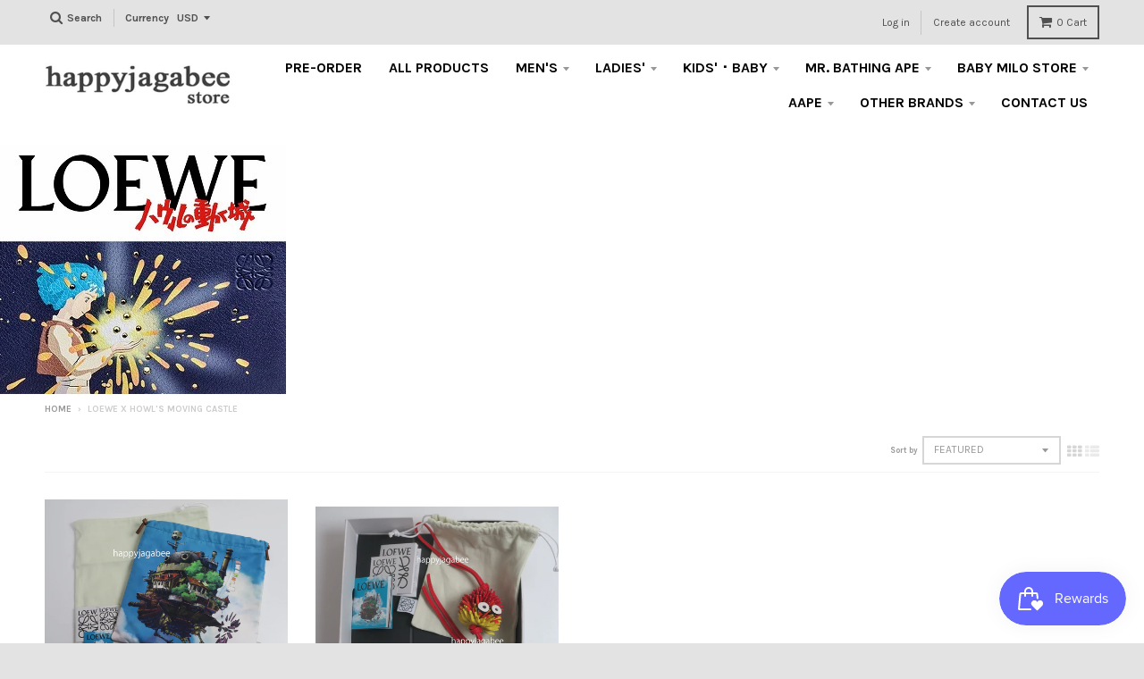

--- FILE ---
content_type: text/html; charset=utf-8
request_url: https://www.happyjagabee.jp/collections/loewe-x-howls-moving-castle
body_size: 15836
content:
<!doctype html>
<!--[if lt IE 7]><html class="no-js lt-ie9 lt-ie8 lt-ie7" lang="en"> <![endif]-->
<!--[if IE 7]><html class="no-js lt-ie9 lt-ie8" lang="en"> <![endif]-->
<!--[if IE 8]><html class="no-js lt-ie9" lang="en"> <![endif]-->
<!--[if IE 9 ]><html class="ie9 no-js"> <![endif]-->
<!--[if (gt IE 9)|!(IE)]><!--> <html class="no-js" lang="en"> <!--<![endif]-->
<head>
  <meta charset="utf-8">
  <meta http-equiv="X-UA-Compatible" content="IE=edge,chrome=1">

  

  <!-- Title and description ================================================== -->
  <title>
  LOEWE x Howl&#39;s Moving Castle &ndash; happyjagabee store
  </title>
  

  <!-- Helpers ================================================== -->
  
<meta property="og:site_name" content="happyjagabee store">
<meta property="og:url" content="https://www.happyjagabee.jp/collections/loewe-x-howls-moving-castle">
<meta property="og:title" content="LOEWE x Howl&#39;s Moving Castle">
<meta property="og:type" content="website">
<meta property="og:description" content="6 years since we have opened our store.
All our "A Bathing Ape" items are 100% authentic from official Bape stores.">


<meta name="twitter:site" content="@">
<meta name="twitter:card" content="summary_large_image">
<meta name="twitter:title" content="LOEWE x Howl&#39;s Moving Castle">
<meta name="twitter:description" content="6 years since we have opened our store.
All our "A Bathing Ape" items are 100% authentic from official Bape stores.">

  <link rel="canonical" href="https://www.happyjagabee.jp/collections/loewe-x-howls-moving-castle">
  <meta name="viewport" content="width=device-width,initial-scale=1">
  <meta name="theme-color" content="#000000">

  <!-- CSS ================================================== -->
  <link href="//www.happyjagabee.jp/cdn/shop/t/2/assets/district.scss.css?v=83522872001615570681696061781" rel="stylesheet" type="text/css" media="all" />
  
  
  

  
  
  
  
  
    <link href="//fonts.googleapis.com/css?family=Karla:400,400italic,700,700italic|" rel="stylesheet" type="text/css" media="all" />
  





  

  <!-- Header hook for plugins ================================================== -->
  <script>window.performance && window.performance.mark && window.performance.mark('shopify.content_for_header.start');</script><meta id="shopify-digital-wallet" name="shopify-digital-wallet" content="/17162911/digital_wallets/dialog">
<meta name="shopify-checkout-api-token" content="e1f4fbf1ab7022b3d72cdeded047f997">
<meta id="in-context-paypal-metadata" data-shop-id="17162911" data-venmo-supported="false" data-environment="production" data-locale="en_US" data-paypal-v4="true" data-currency="USD">
<link rel="alternate" type="application/atom+xml" title="Feed" href="/collections/loewe-x-howls-moving-castle.atom" />
<link rel="alternate" type="application/json+oembed" href="https://www.happyjagabee.jp/collections/loewe-x-howls-moving-castle.oembed">
<script async="async" src="/checkouts/internal/preloads.js?locale=en-US"></script>
<script id="shopify-features" type="application/json">{"accessToken":"e1f4fbf1ab7022b3d72cdeded047f997","betas":["rich-media-storefront-analytics"],"domain":"www.happyjagabee.jp","predictiveSearch":true,"shopId":17162911,"locale":"en"}</script>
<script>var Shopify = Shopify || {};
Shopify.shop = "happyjagabee-store.myshopify.com";
Shopify.locale = "en";
Shopify.currency = {"active":"USD","rate":"1.0"};
Shopify.country = "US";
Shopify.theme = {"name":"District","id":160808329,"schema_name":"District","schema_version":"2.0.5","theme_store_id":735,"role":"main"};
Shopify.theme.handle = "null";
Shopify.theme.style = {"id":null,"handle":null};
Shopify.cdnHost = "www.happyjagabee.jp/cdn";
Shopify.routes = Shopify.routes || {};
Shopify.routes.root = "/";</script>
<script type="module">!function(o){(o.Shopify=o.Shopify||{}).modules=!0}(window);</script>
<script>!function(o){function n(){var o=[];function n(){o.push(Array.prototype.slice.apply(arguments))}return n.q=o,n}var t=o.Shopify=o.Shopify||{};t.loadFeatures=n(),t.autoloadFeatures=n()}(window);</script>
<script id="shop-js-analytics" type="application/json">{"pageType":"collection"}</script>
<script defer="defer" async type="module" src="//www.happyjagabee.jp/cdn/shopifycloud/shop-js/modules/v2/client.init-shop-cart-sync_BT-GjEfc.en.esm.js"></script>
<script defer="defer" async type="module" src="//www.happyjagabee.jp/cdn/shopifycloud/shop-js/modules/v2/chunk.common_D58fp_Oc.esm.js"></script>
<script defer="defer" async type="module" src="//www.happyjagabee.jp/cdn/shopifycloud/shop-js/modules/v2/chunk.modal_xMitdFEc.esm.js"></script>
<script type="module">
  await import("//www.happyjagabee.jp/cdn/shopifycloud/shop-js/modules/v2/client.init-shop-cart-sync_BT-GjEfc.en.esm.js");
await import("//www.happyjagabee.jp/cdn/shopifycloud/shop-js/modules/v2/chunk.common_D58fp_Oc.esm.js");
await import("//www.happyjagabee.jp/cdn/shopifycloud/shop-js/modules/v2/chunk.modal_xMitdFEc.esm.js");

  window.Shopify.SignInWithShop?.initShopCartSync?.({"fedCMEnabled":true,"windoidEnabled":true});

</script>
<script>(function() {
  var isLoaded = false;
  function asyncLoad() {
    if (isLoaded) return;
    isLoaded = true;
    var urls = ["https:\/\/js.smile.io\/v1\/smile-shopify.js?shop=happyjagabee-store.myshopify.com","https:\/\/swymv3starter-01.azureedge.net\/code\/swym-shopify.js?shop=happyjagabee-store.myshopify.com"];
    for (var i = 0; i < urls.length; i++) {
      var s = document.createElement('script');
      s.type = 'text/javascript';
      s.async = true;
      s.src = urls[i];
      var x = document.getElementsByTagName('script')[0];
      x.parentNode.insertBefore(s, x);
    }
  };
  if(window.attachEvent) {
    window.attachEvent('onload', asyncLoad);
  } else {
    window.addEventListener('load', asyncLoad, false);
  }
})();</script>
<script id="__st">var __st={"a":17162911,"offset":32400,"reqid":"cf2e55a8-73a5-4d51-b6ba-e63d2220291f-1769106018","pageurl":"www.happyjagabee.jp\/collections\/loewe-x-howls-moving-castle","u":"c6de4a6bee80","p":"collection","rtyp":"collection","rid":435772031269};</script>
<script>window.ShopifyPaypalV4VisibilityTracking = true;</script>
<script id="captcha-bootstrap">!function(){'use strict';const t='contact',e='account',n='new_comment',o=[[t,t],['blogs',n],['comments',n],[t,'customer']],c=[[e,'customer_login'],[e,'guest_login'],[e,'recover_customer_password'],[e,'create_customer']],r=t=>t.map((([t,e])=>`form[action*='/${t}']:not([data-nocaptcha='true']) input[name='form_type'][value='${e}']`)).join(','),a=t=>()=>t?[...document.querySelectorAll(t)].map((t=>t.form)):[];function s(){const t=[...o],e=r(t);return a(e)}const i='password',u='form_key',d=['recaptcha-v3-token','g-recaptcha-response','h-captcha-response',i],f=()=>{try{return window.sessionStorage}catch{return}},m='__shopify_v',_=t=>t.elements[u];function p(t,e,n=!1){try{const o=window.sessionStorage,c=JSON.parse(o.getItem(e)),{data:r}=function(t){const{data:e,action:n}=t;return t[m]||n?{data:e,action:n}:{data:t,action:n}}(c);for(const[e,n]of Object.entries(r))t.elements[e]&&(t.elements[e].value=n);n&&o.removeItem(e)}catch(o){console.error('form repopulation failed',{error:o})}}const l='form_type',E='cptcha';function T(t){t.dataset[E]=!0}const w=window,h=w.document,L='Shopify',v='ce_forms',y='captcha';let A=!1;((t,e)=>{const n=(g='f06e6c50-85a8-45c8-87d0-21a2b65856fe',I='https://cdn.shopify.com/shopifycloud/storefront-forms-hcaptcha/ce_storefront_forms_captcha_hcaptcha.v1.5.2.iife.js',D={infoText:'Protected by hCaptcha',privacyText:'Privacy',termsText:'Terms'},(t,e,n)=>{const o=w[L][v],c=o.bindForm;if(c)return c(t,g,e,D).then(n);var r;o.q.push([[t,g,e,D],n]),r=I,A||(h.body.append(Object.assign(h.createElement('script'),{id:'captcha-provider',async:!0,src:r})),A=!0)});var g,I,D;w[L]=w[L]||{},w[L][v]=w[L][v]||{},w[L][v].q=[],w[L][y]=w[L][y]||{},w[L][y].protect=function(t,e){n(t,void 0,e),T(t)},Object.freeze(w[L][y]),function(t,e,n,w,h,L){const[v,y,A,g]=function(t,e,n){const i=e?o:[],u=t?c:[],d=[...i,...u],f=r(d),m=r(i),_=r(d.filter((([t,e])=>n.includes(e))));return[a(f),a(m),a(_),s()]}(w,h,L),I=t=>{const e=t.target;return e instanceof HTMLFormElement?e:e&&e.form},D=t=>v().includes(t);t.addEventListener('submit',(t=>{const e=I(t);if(!e)return;const n=D(e)&&!e.dataset.hcaptchaBound&&!e.dataset.recaptchaBound,o=_(e),c=g().includes(e)&&(!o||!o.value);(n||c)&&t.preventDefault(),c&&!n&&(function(t){try{if(!f())return;!function(t){const e=f();if(!e)return;const n=_(t);if(!n)return;const o=n.value;o&&e.removeItem(o)}(t);const e=Array.from(Array(32),(()=>Math.random().toString(36)[2])).join('');!function(t,e){_(t)||t.append(Object.assign(document.createElement('input'),{type:'hidden',name:u})),t.elements[u].value=e}(t,e),function(t,e){const n=f();if(!n)return;const o=[...t.querySelectorAll(`input[type='${i}']`)].map((({name:t})=>t)),c=[...d,...o],r={};for(const[a,s]of new FormData(t).entries())c.includes(a)||(r[a]=s);n.setItem(e,JSON.stringify({[m]:1,action:t.action,data:r}))}(t,e)}catch(e){console.error('failed to persist form',e)}}(e),e.submit())}));const S=(t,e)=>{t&&!t.dataset[E]&&(n(t,e.some((e=>e===t))),T(t))};for(const o of['focusin','change'])t.addEventListener(o,(t=>{const e=I(t);D(e)&&S(e,y())}));const B=e.get('form_key'),M=e.get(l),P=B&&M;t.addEventListener('DOMContentLoaded',(()=>{const t=y();if(P)for(const e of t)e.elements[l].value===M&&p(e,B);[...new Set([...A(),...v().filter((t=>'true'===t.dataset.shopifyCaptcha))])].forEach((e=>S(e,t)))}))}(h,new URLSearchParams(w.location.search),n,t,e,['guest_login'])})(!0,!0)}();</script>
<script integrity="sha256-4kQ18oKyAcykRKYeNunJcIwy7WH5gtpwJnB7kiuLZ1E=" data-source-attribution="shopify.loadfeatures" defer="defer" src="//www.happyjagabee.jp/cdn/shopifycloud/storefront/assets/storefront/load_feature-a0a9edcb.js" crossorigin="anonymous"></script>
<script data-source-attribution="shopify.dynamic_checkout.dynamic.init">var Shopify=Shopify||{};Shopify.PaymentButton=Shopify.PaymentButton||{isStorefrontPortableWallets:!0,init:function(){window.Shopify.PaymentButton.init=function(){};var t=document.createElement("script");t.src="https://www.happyjagabee.jp/cdn/shopifycloud/portable-wallets/latest/portable-wallets.en.js",t.type="module",document.head.appendChild(t)}};
</script>
<script data-source-attribution="shopify.dynamic_checkout.buyer_consent">
  function portableWalletsHideBuyerConsent(e){var t=document.getElementById("shopify-buyer-consent"),n=document.getElementById("shopify-subscription-policy-button");t&&n&&(t.classList.add("hidden"),t.setAttribute("aria-hidden","true"),n.removeEventListener("click",e))}function portableWalletsShowBuyerConsent(e){var t=document.getElementById("shopify-buyer-consent"),n=document.getElementById("shopify-subscription-policy-button");t&&n&&(t.classList.remove("hidden"),t.removeAttribute("aria-hidden"),n.addEventListener("click",e))}window.Shopify?.PaymentButton&&(window.Shopify.PaymentButton.hideBuyerConsent=portableWalletsHideBuyerConsent,window.Shopify.PaymentButton.showBuyerConsent=portableWalletsShowBuyerConsent);
</script>
<script data-source-attribution="shopify.dynamic_checkout.cart.bootstrap">document.addEventListener("DOMContentLoaded",(function(){function t(){return document.querySelector("shopify-accelerated-checkout-cart, shopify-accelerated-checkout")}if(t())Shopify.PaymentButton.init();else{new MutationObserver((function(e,n){t()&&(Shopify.PaymentButton.init(),n.disconnect())})).observe(document.body,{childList:!0,subtree:!0})}}));
</script>
<link id="shopify-accelerated-checkout-styles" rel="stylesheet" media="screen" href="https://www.happyjagabee.jp/cdn/shopifycloud/portable-wallets/latest/accelerated-checkout-backwards-compat.css" crossorigin="anonymous">
<style id="shopify-accelerated-checkout-cart">
        #shopify-buyer-consent {
  margin-top: 1em;
  display: inline-block;
  width: 100%;
}

#shopify-buyer-consent.hidden {
  display: none;
}

#shopify-subscription-policy-button {
  background: none;
  border: none;
  padding: 0;
  text-decoration: underline;
  font-size: inherit;
  cursor: pointer;
}

#shopify-subscription-policy-button::before {
  box-shadow: none;
}

      </style>

<script>window.performance && window.performance.mark && window.performance.mark('shopify.content_for_header.end');</script>
  <!-- /snippets/oldIE-js.liquid -->


<!--[if lt IE 9]>

<script src="//cdnjs.cloudflare.com/ajax/libs/html5shiv/3.7.2/html5shiv.min.js" type="text/javascript"></script>
<script src="//www.happyjagabee.jp/cdn/shop/t/2/assets/respond.min.js?v=52248677837542619231487649146" type="text/javascript"></script>
<link href="//www.happyjagabee.jp/cdn/shop/t/2/assets/respond-proxy.html" id="respond-proxy" rel="respond-proxy" />
<link href="//www.happyjagabee.jp/search?q=8d06681ae769572890ecc583676382e7" id="respond-redirect" rel="respond-redirect" />
<script src="//www.happyjagabee.jp/search?q=8d06681ae769572890ecc583676382e7" type="text/javascript"></script>
<![endif]-->

<!-- BEGIN app block: shopify://apps/minmaxify-order-limits/blocks/app-embed-block/3acfba32-89f3-4377-ae20-cbb9abc48475 --><script type="text/javascript" src="https://limits.minmaxify.com/happyjagabee-store.myshopify.com?v=78&r=20221027144735"></script>

<!-- END app block --><script src="https://cdn.shopify.com/extensions/7d130b81-2445-42f2-b4a4-905651358e17/wod-preorder-now-28/assets/preorder-now-source.js" type="text/javascript" defer="defer"></script>
<link href="https://cdn.shopify.com/extensions/7d130b81-2445-42f2-b4a4-905651358e17/wod-preorder-now-28/assets/preorder-now-source.css" rel="stylesheet" type="text/css" media="all">
<meta property="og:image" content="https://cdn.shopify.com/s/files/1/1716/2911/collections/2.jpg?v=1675248515" />
<meta property="og:image:secure_url" content="https://cdn.shopify.com/s/files/1/1716/2911/collections/2.jpg?v=1675248515" />
<meta property="og:image:width" content="320" />
<meta property="og:image:height" content="280" />
<meta property="og:image:alt" content="LOEWE x Howl's Moving Castle" />
<link href="https://monorail-edge.shopifysvc.com" rel="dns-prefetch">
<script>(function(){if ("sendBeacon" in navigator && "performance" in window) {try {var session_token_from_headers = performance.getEntriesByType('navigation')[0].serverTiming.find(x => x.name == '_s').description;} catch {var session_token_from_headers = undefined;}var session_cookie_matches = document.cookie.match(/_shopify_s=([^;]*)/);var session_token_from_cookie = session_cookie_matches && session_cookie_matches.length === 2 ? session_cookie_matches[1] : "";var session_token = session_token_from_headers || session_token_from_cookie || "";function handle_abandonment_event(e) {var entries = performance.getEntries().filter(function(entry) {return /monorail-edge.shopifysvc.com/.test(entry.name);});if (!window.abandonment_tracked && entries.length === 0) {window.abandonment_tracked = true;var currentMs = Date.now();var navigation_start = performance.timing.navigationStart;var payload = {shop_id: 17162911,url: window.location.href,navigation_start,duration: currentMs - navigation_start,session_token,page_type: "collection"};window.navigator.sendBeacon("https://monorail-edge.shopifysvc.com/v1/produce", JSON.stringify({schema_id: "online_store_buyer_site_abandonment/1.1",payload: payload,metadata: {event_created_at_ms: currentMs,event_sent_at_ms: currentMs}}));}}window.addEventListener('pagehide', handle_abandonment_event);}}());</script>
<script id="web-pixels-manager-setup">(function e(e,d,r,n,o){if(void 0===o&&(o={}),!Boolean(null===(a=null===(i=window.Shopify)||void 0===i?void 0:i.analytics)||void 0===a?void 0:a.replayQueue)){var i,a;window.Shopify=window.Shopify||{};var t=window.Shopify;t.analytics=t.analytics||{};var s=t.analytics;s.replayQueue=[],s.publish=function(e,d,r){return s.replayQueue.push([e,d,r]),!0};try{self.performance.mark("wpm:start")}catch(e){}var l=function(){var e={modern:/Edge?\/(1{2}[4-9]|1[2-9]\d|[2-9]\d{2}|\d{4,})\.\d+(\.\d+|)|Firefox\/(1{2}[4-9]|1[2-9]\d|[2-9]\d{2}|\d{4,})\.\d+(\.\d+|)|Chrom(ium|e)\/(9{2}|\d{3,})\.\d+(\.\d+|)|(Maci|X1{2}).+ Version\/(15\.\d+|(1[6-9]|[2-9]\d|\d{3,})\.\d+)([,.]\d+|)( \(\w+\)|)( Mobile\/\w+|) Safari\/|Chrome.+OPR\/(9{2}|\d{3,})\.\d+\.\d+|(CPU[ +]OS|iPhone[ +]OS|CPU[ +]iPhone|CPU IPhone OS|CPU iPad OS)[ +]+(15[._]\d+|(1[6-9]|[2-9]\d|\d{3,})[._]\d+)([._]\d+|)|Android:?[ /-](13[3-9]|1[4-9]\d|[2-9]\d{2}|\d{4,})(\.\d+|)(\.\d+|)|Android.+Firefox\/(13[5-9]|1[4-9]\d|[2-9]\d{2}|\d{4,})\.\d+(\.\d+|)|Android.+Chrom(ium|e)\/(13[3-9]|1[4-9]\d|[2-9]\d{2}|\d{4,})\.\d+(\.\d+|)|SamsungBrowser\/([2-9]\d|\d{3,})\.\d+/,legacy:/Edge?\/(1[6-9]|[2-9]\d|\d{3,})\.\d+(\.\d+|)|Firefox\/(5[4-9]|[6-9]\d|\d{3,})\.\d+(\.\d+|)|Chrom(ium|e)\/(5[1-9]|[6-9]\d|\d{3,})\.\d+(\.\d+|)([\d.]+$|.*Safari\/(?![\d.]+ Edge\/[\d.]+$))|(Maci|X1{2}).+ Version\/(10\.\d+|(1[1-9]|[2-9]\d|\d{3,})\.\d+)([,.]\d+|)( \(\w+\)|)( Mobile\/\w+|) Safari\/|Chrome.+OPR\/(3[89]|[4-9]\d|\d{3,})\.\d+\.\d+|(CPU[ +]OS|iPhone[ +]OS|CPU[ +]iPhone|CPU IPhone OS|CPU iPad OS)[ +]+(10[._]\d+|(1[1-9]|[2-9]\d|\d{3,})[._]\d+)([._]\d+|)|Android:?[ /-](13[3-9]|1[4-9]\d|[2-9]\d{2}|\d{4,})(\.\d+|)(\.\d+|)|Mobile Safari.+OPR\/([89]\d|\d{3,})\.\d+\.\d+|Android.+Firefox\/(13[5-9]|1[4-9]\d|[2-9]\d{2}|\d{4,})\.\d+(\.\d+|)|Android.+Chrom(ium|e)\/(13[3-9]|1[4-9]\d|[2-9]\d{2}|\d{4,})\.\d+(\.\d+|)|Android.+(UC? ?Browser|UCWEB|U3)[ /]?(15\.([5-9]|\d{2,})|(1[6-9]|[2-9]\d|\d{3,})\.\d+)\.\d+|SamsungBrowser\/(5\.\d+|([6-9]|\d{2,})\.\d+)|Android.+MQ{2}Browser\/(14(\.(9|\d{2,})|)|(1[5-9]|[2-9]\d|\d{3,})(\.\d+|))(\.\d+|)|K[Aa][Ii]OS\/(3\.\d+|([4-9]|\d{2,})\.\d+)(\.\d+|)/},d=e.modern,r=e.legacy,n=navigator.userAgent;return n.match(d)?"modern":n.match(r)?"legacy":"unknown"}(),u="modern"===l?"modern":"legacy",c=(null!=n?n:{modern:"",legacy:""})[u],f=function(e){return[e.baseUrl,"/wpm","/b",e.hashVersion,"modern"===e.buildTarget?"m":"l",".js"].join("")}({baseUrl:d,hashVersion:r,buildTarget:u}),m=function(e){var d=e.version,r=e.bundleTarget,n=e.surface,o=e.pageUrl,i=e.monorailEndpoint;return{emit:function(e){var a=e.status,t=e.errorMsg,s=(new Date).getTime(),l=JSON.stringify({metadata:{event_sent_at_ms:s},events:[{schema_id:"web_pixels_manager_load/3.1",payload:{version:d,bundle_target:r,page_url:o,status:a,surface:n,error_msg:t},metadata:{event_created_at_ms:s}}]});if(!i)return console&&console.warn&&console.warn("[Web Pixels Manager] No Monorail endpoint provided, skipping logging."),!1;try{return self.navigator.sendBeacon.bind(self.navigator)(i,l)}catch(e){}var u=new XMLHttpRequest;try{return u.open("POST",i,!0),u.setRequestHeader("Content-Type","text/plain"),u.send(l),!0}catch(e){return console&&console.warn&&console.warn("[Web Pixels Manager] Got an unhandled error while logging to Monorail."),!1}}}}({version:r,bundleTarget:l,surface:e.surface,pageUrl:self.location.href,monorailEndpoint:e.monorailEndpoint});try{o.browserTarget=l,function(e){var d=e.src,r=e.async,n=void 0===r||r,o=e.onload,i=e.onerror,a=e.sri,t=e.scriptDataAttributes,s=void 0===t?{}:t,l=document.createElement("script"),u=document.querySelector("head"),c=document.querySelector("body");if(l.async=n,l.src=d,a&&(l.integrity=a,l.crossOrigin="anonymous"),s)for(var f in s)if(Object.prototype.hasOwnProperty.call(s,f))try{l.dataset[f]=s[f]}catch(e){}if(o&&l.addEventListener("load",o),i&&l.addEventListener("error",i),u)u.appendChild(l);else{if(!c)throw new Error("Did not find a head or body element to append the script");c.appendChild(l)}}({src:f,async:!0,onload:function(){if(!function(){var e,d;return Boolean(null===(d=null===(e=window.Shopify)||void 0===e?void 0:e.analytics)||void 0===d?void 0:d.initialized)}()){var d=window.webPixelsManager.init(e)||void 0;if(d){var r=window.Shopify.analytics;r.replayQueue.forEach((function(e){var r=e[0],n=e[1],o=e[2];d.publishCustomEvent(r,n,o)})),r.replayQueue=[],r.publish=d.publishCustomEvent,r.visitor=d.visitor,r.initialized=!0}}},onerror:function(){return m.emit({status:"failed",errorMsg:"".concat(f," has failed to load")})},sri:function(e){var d=/^sha384-[A-Za-z0-9+/=]+$/;return"string"==typeof e&&d.test(e)}(c)?c:"",scriptDataAttributes:o}),m.emit({status:"loading"})}catch(e){m.emit({status:"failed",errorMsg:(null==e?void 0:e.message)||"Unknown error"})}}})({shopId: 17162911,storefrontBaseUrl: "https://www.happyjagabee.jp",extensionsBaseUrl: "https://extensions.shopifycdn.com/cdn/shopifycloud/web-pixels-manager",monorailEndpoint: "https://monorail-edge.shopifysvc.com/unstable/produce_batch",surface: "storefront-renderer",enabledBetaFlags: ["2dca8a86"],webPixelsConfigList: [{"id":"136708389","eventPayloadVersion":"v1","runtimeContext":"LAX","scriptVersion":"1","type":"CUSTOM","privacyPurposes":["MARKETING"],"name":"Meta pixel (migrated)"},{"id":"shopify-app-pixel","configuration":"{}","eventPayloadVersion":"v1","runtimeContext":"STRICT","scriptVersion":"0450","apiClientId":"shopify-pixel","type":"APP","privacyPurposes":["ANALYTICS","MARKETING"]},{"id":"shopify-custom-pixel","eventPayloadVersion":"v1","runtimeContext":"LAX","scriptVersion":"0450","apiClientId":"shopify-pixel","type":"CUSTOM","privacyPurposes":["ANALYTICS","MARKETING"]}],isMerchantRequest: false,initData: {"shop":{"name":"happyjagabee store","paymentSettings":{"currencyCode":"USD"},"myshopifyDomain":"happyjagabee-store.myshopify.com","countryCode":"JP","storefrontUrl":"https:\/\/www.happyjagabee.jp"},"customer":null,"cart":null,"checkout":null,"productVariants":[],"purchasingCompany":null},},"https://www.happyjagabee.jp/cdn","fcfee988w5aeb613cpc8e4bc33m6693e112",{"modern":"","legacy":""},{"shopId":"17162911","storefrontBaseUrl":"https:\/\/www.happyjagabee.jp","extensionBaseUrl":"https:\/\/extensions.shopifycdn.com\/cdn\/shopifycloud\/web-pixels-manager","surface":"storefront-renderer","enabledBetaFlags":"[\"2dca8a86\"]","isMerchantRequest":"false","hashVersion":"fcfee988w5aeb613cpc8e4bc33m6693e112","publish":"custom","events":"[[\"page_viewed\",{}],[\"collection_viewed\",{\"collection\":{\"id\":\"435772031269\",\"title\":\"LOEWE x Howl's Moving Castle\",\"productVariants\":[{\"price\":{\"amount\":599.0,\"currencyCode\":\"USD\"},\"product\":{\"title\":\"LOEWE x Studio Ghibri Howl's Moving Castle Drawstring Pouch in Canvas\",\"vendor\":\"happyjagabee store\",\"id\":\"8097900036389\",\"untranslatedTitle\":\"LOEWE x Studio Ghibri Howl's Moving Castle Drawstring Pouch in Canvas\",\"url\":\"\/products\/loewe-x-studio-ghibri-howls-moving-castle-drawstring-pouch-in-canvas\",\"type\":\"\"},\"id\":\"44449005895973\",\"image\":{\"src\":\"\/\/www.happyjagabee.jp\/cdn\/shop\/products\/2023-02-0220.21.02.jpg?v=1675338413\"},\"sku\":\"\",\"title\":\"Default Title\",\"untranslatedTitle\":\"Default Title\"},{\"price\":{\"amount\":880.0,\"currencyCode\":\"USD\"},\"product\":{\"title\":\"LOEWE x Studio Ghibri Howl's Moving Castle Calcifer charm in classic calfskin\",\"vendor\":\"happyjagabee store\",\"id\":\"8097912389925\",\"untranslatedTitle\":\"LOEWE x Studio Ghibri Howl's Moving Castle Calcifer charm in classic calfskin\",\"url\":\"\/products\/loewe-x-studio-ghibri-howls-moving-castle-calcifer-charm-in-classic-calfskin\",\"type\":\"\"},\"id\":\"44449042989349\",\"image\":{\"src\":\"\/\/www.happyjagabee.jp\/cdn\/shop\/products\/104-5.jpg?v=1675338459\"},\"sku\":\"\",\"title\":\"Default Title\",\"untranslatedTitle\":\"Default Title\"}]}}]]"});</script><script>
  window.ShopifyAnalytics = window.ShopifyAnalytics || {};
  window.ShopifyAnalytics.meta = window.ShopifyAnalytics.meta || {};
  window.ShopifyAnalytics.meta.currency = 'USD';
  var meta = {"products":[{"id":8097900036389,"gid":"gid:\/\/shopify\/Product\/8097900036389","vendor":"happyjagabee store","type":"","handle":"loewe-x-studio-ghibri-howls-moving-castle-drawstring-pouch-in-canvas","variants":[{"id":44449005895973,"price":59900,"name":"LOEWE x Studio Ghibri Howl's Moving Castle Drawstring Pouch in Canvas","public_title":null,"sku":""}],"remote":false},{"id":8097912389925,"gid":"gid:\/\/shopify\/Product\/8097912389925","vendor":"happyjagabee store","type":"","handle":"loewe-x-studio-ghibri-howls-moving-castle-calcifer-charm-in-classic-calfskin","variants":[{"id":44449042989349,"price":88000,"name":"LOEWE x Studio Ghibri Howl's Moving Castle Calcifer charm in classic calfskin","public_title":null,"sku":""}],"remote":false}],"page":{"pageType":"collection","resourceType":"collection","resourceId":435772031269,"requestId":"cf2e55a8-73a5-4d51-b6ba-e63d2220291f-1769106018"}};
  for (var attr in meta) {
    window.ShopifyAnalytics.meta[attr] = meta[attr];
  }
</script>
<script class="analytics">
  (function () {
    var customDocumentWrite = function(content) {
      var jquery = null;

      if (window.jQuery) {
        jquery = window.jQuery;
      } else if (window.Checkout && window.Checkout.$) {
        jquery = window.Checkout.$;
      }

      if (jquery) {
        jquery('body').append(content);
      }
    };

    var hasLoggedConversion = function(token) {
      if (token) {
        return document.cookie.indexOf('loggedConversion=' + token) !== -1;
      }
      return false;
    }

    var setCookieIfConversion = function(token) {
      if (token) {
        var twoMonthsFromNow = new Date(Date.now());
        twoMonthsFromNow.setMonth(twoMonthsFromNow.getMonth() + 2);

        document.cookie = 'loggedConversion=' + token + '; expires=' + twoMonthsFromNow;
      }
    }

    var trekkie = window.ShopifyAnalytics.lib = window.trekkie = window.trekkie || [];
    if (trekkie.integrations) {
      return;
    }
    trekkie.methods = [
      'identify',
      'page',
      'ready',
      'track',
      'trackForm',
      'trackLink'
    ];
    trekkie.factory = function(method) {
      return function() {
        var args = Array.prototype.slice.call(arguments);
        args.unshift(method);
        trekkie.push(args);
        return trekkie;
      };
    };
    for (var i = 0; i < trekkie.methods.length; i++) {
      var key = trekkie.methods[i];
      trekkie[key] = trekkie.factory(key);
    }
    trekkie.load = function(config) {
      trekkie.config = config || {};
      trekkie.config.initialDocumentCookie = document.cookie;
      var first = document.getElementsByTagName('script')[0];
      var script = document.createElement('script');
      script.type = 'text/javascript';
      script.onerror = function(e) {
        var scriptFallback = document.createElement('script');
        scriptFallback.type = 'text/javascript';
        scriptFallback.onerror = function(error) {
                var Monorail = {
      produce: function produce(monorailDomain, schemaId, payload) {
        var currentMs = new Date().getTime();
        var event = {
          schema_id: schemaId,
          payload: payload,
          metadata: {
            event_created_at_ms: currentMs,
            event_sent_at_ms: currentMs
          }
        };
        return Monorail.sendRequest("https://" + monorailDomain + "/v1/produce", JSON.stringify(event));
      },
      sendRequest: function sendRequest(endpointUrl, payload) {
        // Try the sendBeacon API
        if (window && window.navigator && typeof window.navigator.sendBeacon === 'function' && typeof window.Blob === 'function' && !Monorail.isIos12()) {
          var blobData = new window.Blob([payload], {
            type: 'text/plain'
          });

          if (window.navigator.sendBeacon(endpointUrl, blobData)) {
            return true;
          } // sendBeacon was not successful

        } // XHR beacon

        var xhr = new XMLHttpRequest();

        try {
          xhr.open('POST', endpointUrl);
          xhr.setRequestHeader('Content-Type', 'text/plain');
          xhr.send(payload);
        } catch (e) {
          console.log(e);
        }

        return false;
      },
      isIos12: function isIos12() {
        return window.navigator.userAgent.lastIndexOf('iPhone; CPU iPhone OS 12_') !== -1 || window.navigator.userAgent.lastIndexOf('iPad; CPU OS 12_') !== -1;
      }
    };
    Monorail.produce('monorail-edge.shopifysvc.com',
      'trekkie_storefront_load_errors/1.1',
      {shop_id: 17162911,
      theme_id: 160808329,
      app_name: "storefront",
      context_url: window.location.href,
      source_url: "//www.happyjagabee.jp/cdn/s/trekkie.storefront.46a754ac07d08c656eb845cfbf513dd9a18d4ced.min.js"});

        };
        scriptFallback.async = true;
        scriptFallback.src = '//www.happyjagabee.jp/cdn/s/trekkie.storefront.46a754ac07d08c656eb845cfbf513dd9a18d4ced.min.js';
        first.parentNode.insertBefore(scriptFallback, first);
      };
      script.async = true;
      script.src = '//www.happyjagabee.jp/cdn/s/trekkie.storefront.46a754ac07d08c656eb845cfbf513dd9a18d4ced.min.js';
      first.parentNode.insertBefore(script, first);
    };
    trekkie.load(
      {"Trekkie":{"appName":"storefront","development":false,"defaultAttributes":{"shopId":17162911,"isMerchantRequest":null,"themeId":160808329,"themeCityHash":"3084546908949582995","contentLanguage":"en","currency":"USD","eventMetadataId":"fcc56079-e9fd-4b32-b5b5-88be80d673ad"},"isServerSideCookieWritingEnabled":true,"monorailRegion":"shop_domain","enabledBetaFlags":["65f19447"]},"Session Attribution":{},"S2S":{"facebookCapiEnabled":false,"source":"trekkie-storefront-renderer","apiClientId":580111}}
    );

    var loaded = false;
    trekkie.ready(function() {
      if (loaded) return;
      loaded = true;

      window.ShopifyAnalytics.lib = window.trekkie;

      var originalDocumentWrite = document.write;
      document.write = customDocumentWrite;
      try { window.ShopifyAnalytics.merchantGoogleAnalytics.call(this); } catch(error) {};
      document.write = originalDocumentWrite;

      window.ShopifyAnalytics.lib.page(null,{"pageType":"collection","resourceType":"collection","resourceId":435772031269,"requestId":"cf2e55a8-73a5-4d51-b6ba-e63d2220291f-1769106018","shopifyEmitted":true});

      var match = window.location.pathname.match(/checkouts\/(.+)\/(thank_you|post_purchase)/)
      var token = match? match[1]: undefined;
      if (!hasLoggedConversion(token)) {
        setCookieIfConversion(token);
        window.ShopifyAnalytics.lib.track("Viewed Product Category",{"currency":"USD","category":"Collection: loewe-x-howls-moving-castle","collectionName":"loewe-x-howls-moving-castle","collectionId":435772031269,"nonInteraction":true},undefined,undefined,{"shopifyEmitted":true});
      }
    });


        var eventsListenerScript = document.createElement('script');
        eventsListenerScript.async = true;
        eventsListenerScript.src = "//www.happyjagabee.jp/cdn/shopifycloud/storefront/assets/shop_events_listener-3da45d37.js";
        document.getElementsByTagName('head')[0].appendChild(eventsListenerScript);

})();</script>
  <script>
  if (!window.ga || (window.ga && typeof window.ga !== 'function')) {
    window.ga = function ga() {
      (window.ga.q = window.ga.q || []).push(arguments);
      if (window.Shopify && window.Shopify.analytics && typeof window.Shopify.analytics.publish === 'function') {
        window.Shopify.analytics.publish("ga_stub_called", {}, {sendTo: "google_osp_migration"});
      }
      console.error("Shopify's Google Analytics stub called with:", Array.from(arguments), "\nSee https://help.shopify.com/manual/promoting-marketing/pixels/pixel-migration#google for more information.");
    };
    if (window.Shopify && window.Shopify.analytics && typeof window.Shopify.analytics.publish === 'function') {
      window.Shopify.analytics.publish("ga_stub_initialized", {}, {sendTo: "google_osp_migration"});
    }
  }
</script>
<script
  defer
  src="https://www.happyjagabee.jp/cdn/shopifycloud/perf-kit/shopify-perf-kit-3.0.4.min.js"
  data-application="storefront-renderer"
  data-shop-id="17162911"
  data-render-region="gcp-us-central1"
  data-page-type="collection"
  data-theme-instance-id="160808329"
  data-theme-name="District"
  data-theme-version="2.0.5"
  data-monorail-region="shop_domain"
  data-resource-timing-sampling-rate="10"
  data-shs="true"
  data-shs-beacon="true"
  data-shs-export-with-fetch="true"
  data-shs-logs-sample-rate="1"
  data-shs-beacon-endpoint="https://www.happyjagabee.jp/api/collect"
></script>
</head>

<body id="loewe-x-howl-39-s-moving-castle" class="template-collection" >

  <div id="page">

    <div id="shopify-section-promos" class="shopify-section promos"><div data-section-id="promos" data-section-type="promos-section" data-scroll-lock="true">
  
</div>


</div>
    <header class="util">
  <div class="wrapper">

    <div class="search-wrapper">
      <!-- /snippets/search-bar.liquid -->


<form action="/search" method="get" class="input-group search-bar" role="search">
  <div class="icon-wrapper">
    <span class="icon-fallback-text">
      <span class="icon icon-search" aria-hidden="true"></span>
      <span class="fallback-text">Search</span>
    </span>
  </div>
  <div class="input-wrapper">
    <input type="search" name="q" value="" placeholder="Search our store" class="input-group-field" aria-label="Search our store">
  </div>
  <div class="button-wrapper">
    <span class="input-group-btn">
      <button type="button" class="btn icon-fallback-text">
        <span class="icon icon-close" aria-hidden="true"></span>
        <span class="fallback-text">Close menu</span>
      </button>
    </span>
  </div>
</form>
    </div>

    <div class="left-wrapper">
      <ul class="text-links">
        <li class="mobile-menu">
          <a href="#menu" class="toggle-menu menu-link">
            <span class="icon-text">
              <span class="icon icon-menu" aria-hidden="true"></span>
              <span class="text" data-close-text="Close menu">Menu</span>
            </span>
          </a>
        </li>
        <li>
          <a href="#" class="search">
            <span class="icon-text">
              <span class="icon icon-search" aria-hidden="true"></span>
              <span class="text">Search</span>
            </span>
          </a>
        </li>
      </ul>
      
      
        <div class="currency-picker-contain">
  <label>Currency</label>
  <select class="currency-picker" name="currencies">
  
  
  <option value="USD" selected="selected">USD</option>
  
    
  
  </select>
</div>

      
    </div>

    <div class="right-wrapper">
      
      
        <!-- /snippets/accounts-nav.liquid -->
<ul class="text-links">
  
    <li>
      <a href="/account/login" id="customer_login_link">Log in</a>
    </li>
    <li>
      <a href="/account/register" id="customer_register_link">Create account</a>
    </li>
  
</ul>
      
      
      <a href="/cart" id="CartButton">
        <span class="icon-fallback-text">
          <span class="icon icon-cart" aria-hidden="true"></span>
        </span>
        <span id="CartCount">0</span>
        Cart
        <span id="CartCost" class="money"></span>

      </a>
      
        <!-- /snippets/cart-preview.liquid -->
<div class="cart-preview">
  <div class="cart-preview-title">
    Added to Cart
  </div>
  <div class="product-container">
    <div class="box product">
      <figure>
        <a href="#" class="product-image"></a>
        <figcaption>
          <a href="#" class="product-title"></a>
          <ul class="product-variant options"></ul>
          <span class="product-price price money"></span>
        </figcaption>
      </figure>
    </div>
  </div>
  <div class="cart-preview-total">
    
    <div class="count plural">You have <span class="item-count"></span> items in your cart</div>
    <div class="count singular">You have <span class="item-count">1</span> item in your cart</div>
    <div class="label">Total</div>
    <div class="total-price total"><span class="money"></span></div>
  </div>
  <a href="/cart" class="button solid">Check Out</a>
  <a href="#continue" class="button outline continue-shopping">Continue Shopping</a>
</div>
      
    </div>
  </div>
</header>

    <div id="shopify-section-header" class="shopify-section header"><div data-section-id="header" data-section-type="header-section">
  <div class="site-header-wrapper">
    <header class="site-header  " data-scroll-lock="header" role="banner">

      <div class="wrapper">
        <div class="logo-nav-contain layout-horizontal">
          
          <div class="logo-contain">
            
              <div class="site-logo has-image" itemscope itemtype="http://schema.org/Organization">
            
              
                <a href="/" itemprop="url" class="logo-image">
                  
                  <img src="//www.happyjagabee.jp/cdn/shop/files/logo_280x.jpg?v=1613671959"
                    srcset="//www.happyjagabee.jp/cdn/shop/files/logo_280x.jpg?v=1613671959 1x, //www.happyjagabee.jp/cdn/shop/files/logo_280x@2x.jpg?v=1613671959 2x"
                    alt="happyjagabee store"
                    itemprop="logo">
                </a>
              
            
              </div>
            
          </div>

          <nav class="nav-bar" role="navigation">
            <ul class="site-nav">
  
  
  
  
    <li >
      <a href="/collections/pre-orders">PRE-ORDER</a>
    </li>
  
  
  
  
  
    <li >
      <a href="/collections/all">ALL PRODUCTS</a>
    </li>
  
  
  
  
  

    <li class="has-dropdown " aria-haspopup="true">
      <a href="/collections/mens">MEN'S</a>
      <ul class="dropdown" aria-hidden="true" role="menu">
        

          
          
          
          

          <li class=" " role="menuitem">
            <a href="/collections/t-shirt" tabindex="-1">T-shirt</a>
            
            
          </li>
        

          
          
          
          

          <li class=" " role="menuitem">
            <a href="/collections/cut-and-sewn-mens" tabindex="-1">Cut and Sewn</a>
            
            
          </li>
        

          
          
          
          

          <li class=" " role="menuitem">
            <a href="/collections/shirt" tabindex="-1">Shirt</a>
            
            
          </li>
        

          
          
          
          

          <li class=" " role="menuitem">
            <a href="/collections/knit-mens" tabindex="-1">Knit</a>
            
            
          </li>
        

          
          
          
          

          <li class=" " role="menuitem">
            <a href="/collections/jacket" tabindex="-1">Jacket</a>
            
            
          </li>
        

          
          
          
          

          <li class=" " role="menuitem">
            <a href="/collections/pants-mens" tabindex="-1">Pants</a>
            
            
          </li>
        

          
          
          
          

          <li class=" " role="menuitem">
            <a href="/collections/shoes-mens" tabindex="-1">Shoes</a>
            
            
          </li>
        

          
          
          
          

          <li class=" " role="menuitem">
            <a href="/collections/goods-mens" tabindex="-1">Goods</a>
            
            
          </li>
        
      </ul>
    </li>
  
  
  
  
  

    <li class="has-dropdown " aria-haspopup="true">
      <a href="/collections/cut-snd-sewn-ladies">LADIES'</a>
      <ul class="dropdown" aria-hidden="true" role="menu">
        

          
          
          
          

          <li class=" " role="menuitem">
            <a href="/collections/t-shirt-ladies" tabindex="-1">T-shirt</a>
            
            
          </li>
        

          
          
          
          

          <li class=" " role="menuitem">
            <a href="/collections/cut-snd-sewn-ladies" tabindex="-1">Cut snd Sewn</a>
            
            
          </li>
        

          
          
          
          

          <li class=" " role="menuitem">
            <a href="/collections/shirt-ladies" tabindex="-1">Shirt</a>
            
            
          </li>
        

          
          
          
          

          <li class=" " role="menuitem">
            <a href="/collections/knit-ladies" tabindex="-1">Knit</a>
            
            
          </li>
        

          
          
          
          

          <li class=" " role="menuitem">
            <a href="/collections/jacket-ladies" tabindex="-1">Jacket</a>
            
            
          </li>
        

          
          
          
          

          <li class=" " role="menuitem">
            <a href="/collections/pants-ladies" tabindex="-1">Pants</a>
            
            
          </li>
        

          
          
          
          

          <li class=" " role="menuitem">
            <a href="/collections/ladies-skirt-one-piece" tabindex="-1">SKIRT, ONE PIECE</a>
            
            
          </li>
        

          
          
          
          

          <li class=" " role="menuitem">
            <a href="/collections/shoes-ladies" tabindex="-1">Shoes</a>
            
            
          </li>
        

          
          
          
          

          <li class=" " role="menuitem">
            <a href="/collections/goods-ladies" tabindex="-1">Goods</a>
            
            
          </li>
        
      </ul>
    </li>
  
  
  
  
  

    <li class="has-dropdown " aria-haspopup="true">
      <a href="/collections/baby-suit-kids">KIDS' ･ BABY</a>
      <ul class="dropdown" aria-hidden="true" role="menu">
        

          
          
          
          

          <li class=" " role="menuitem">
            <a href="/collections/t-shirt-kids" tabindex="-1">T-shirt</a>
            
            
          </li>
        

          
          
          
          

          <li class=" " role="menuitem">
            <a href="/collections/cut-snd-sewn-kids" tabindex="-1">Cut snd Sewn</a>
            
            
          </li>
        

          
          
          
          

          <li class=" " role="menuitem">
            <a href="/collections/shirt-kids" tabindex="-1">Shirt</a>
            
            
          </li>
        

          
          
          
          

          <li class=" " role="menuitem">
            <a href="/collections/knit-kids" tabindex="-1">Knit</a>
            
            
          </li>
        

          
          
          
          

          <li class=" " role="menuitem">
            <a href="/collections/jacket-kids" tabindex="-1">Jacket</a>
            
            
          </li>
        

          
          
          
          

          <li class=" " role="menuitem">
            <a href="/collections/baby-suit-kids" tabindex="-1">Baby Suit</a>
            
            
          </li>
        

          
          
          
          

          <li class=" " role="menuitem">
            <a href="/collections/skirt-one-piece" tabindex="-1">Skirt, One Piece</a>
            
            
          </li>
        

          
          
          
          

          <li class=" " role="menuitem">
            <a href="/collections/pants-kids" tabindex="-1">Pants</a>
            
            
          </li>
        

          
          
          
          

          <li class=" " role="menuitem">
            <a href="/collections/goods-kids" tabindex="-1">Goods</a>
            
            
          </li>
        
      </ul>
    </li>
  
  
  
  
  

    <li class="has-dropdown " aria-haspopup="true">
      <a href="/collections/cut-snd-sewn-bathing">MR. BATHING APE</a>
      <ul class="dropdown" aria-hidden="true" role="menu">
        

          
          
          
          

          <li class=" " role="menuitem">
            <a href="/collections/t-shirt-bathing" tabindex="-1">T-shirt</a>
            
            
          </li>
        

          
          
          
          

          <li class=" " role="menuitem">
            <a href="/collections/cut-snd-sewn-bathing" tabindex="-1">Cut snd Sewn</a>
            
            
          </li>
        

          
          
          
          

          <li class=" " role="menuitem">
            <a href="/collections/shirt-bathing" tabindex="-1">Shirt</a>
            
            
          </li>
        

          
          
          
          

          <li class=" " role="menuitem">
            <a href="/collections/knit-bathing" tabindex="-1">Knit</a>
            
            
          </li>
        

          
          
          
          

          <li class=" " role="menuitem">
            <a href="/collections/jacket-bathing" tabindex="-1">Jacket</a>
            
            
          </li>
        

          
          
          
          

          <li class=" " role="menuitem">
            <a href="/collections/pants-bathing" tabindex="-1">Pants</a>
            
            
          </li>
        

          
          
          
          

          <li class=" " role="menuitem">
            <a href="/collections/shoes-bathing" tabindex="-1">Shoes</a>
            
            
          </li>
        

          
          
          
          

          <li class=" " role="menuitem">
            <a href="/collections/goods-bathing" tabindex="-1">Goods</a>
            
            
          </li>
        
      </ul>
    </li>
  
  
  
  
  

    <li class="has-dropdown " aria-haspopup="true">
      <a href="/collections/goods-milo">BABY MILO STORE</a>
      <ul class="dropdown" aria-hidden="true" role="menu">
        

          
          
          
          

          <li class=" " role="menuitem">
            <a href="/collections/goods-milo" tabindex="-1">Goods</a>
            
            
          </li>
        
      </ul>
    </li>
  
  
  
  
  

    <li class="has-dropdown " aria-haspopup="true">
      <a href="/collections/t-shirt-aape">AAPE</a>
      <ul class="dropdown" aria-hidden="true" role="menu">
        

          
          
          
          

          <li class=" " role="menuitem">
            <a href="/collections/t-shirt-aape" tabindex="-1">T-shirt</a>
            
            
          </li>
        

          
          
          
          

          <li class=" " role="menuitem">
            <a href="/collections/cut-snd-sewn-aape" tabindex="-1">Cut snd Sewn</a>
            
            
          </li>
        

          
          
          
          

          <li class=" " role="menuitem">
            <a href="/collections/shirt-aape" tabindex="-1">Shirt</a>
            
            
          </li>
        

          
          
          
          

          <li class=" " role="menuitem">
            <a href="/collections/knit-aape" tabindex="-1">Knit</a>
            
            
          </li>
        

          
          
          
          

          <li class=" " role="menuitem">
            <a href="/collections/jacket-aape" tabindex="-1">Jacket</a>
            
            
          </li>
        

          
          
          
          

          <li class=" " role="menuitem">
            <a href="/collections/pants-aape" tabindex="-1">Pants</a>
            
            
          </li>
        

          
          
          
          

          <li class=" " role="menuitem">
            <a href="/collections/goods-aape" tabindex="-1">Goods</a>
            
            
          </li>
        
      </ul>
    </li>
  
  
  
  
  

    <li class="has-dropdown " aria-haspopup="true">
      <a href="/collections/billionaire-boys-club">OTHER BRANDS</a>
      <ul class="dropdown" aria-hidden="true" role="menu">
        

          
          
          
          

          <li class=" " role="menuitem">
            <a href="/collections/billionaire-boys-club" tabindex="-1">BILLIONAIRE BOYS CLUB</a>
            
            
          </li>
        
      </ul>
    </li>
  
  
  
  
  
    <li >
      <a href="/pages/contact-us">CONTACT US</a>
    </li>
  
  
</ul>

          </nav>
        </div>

      </div>
    </header>
  </div>
</div>

<nav id="menu" class="panel" role="navigation">
  <div class="search">
    <!-- /snippets/search-bar.liquid -->


<form action="/search" method="get" class="input-group search-bar" role="search">
  <div class="icon-wrapper">
    <span class="icon-fallback-text">
      <span class="icon icon-search" aria-hidden="true"></span>
      <span class="fallback-text">Search</span>
    </span>
  </div>
  <div class="input-wrapper">
    <input type="search" name="q" value="" placeholder="Search our store" class="input-group-field" aria-label="Search our store">
  </div>
  <div class="button-wrapper">
    <span class="input-group-btn">
      <button type="button" class="btn icon-fallback-text">
        <span class="icon icon-close" aria-hidden="true"></span>
        <span class="fallback-text">Close menu</span>
      </button>
    </span>
  </div>
</form>
  </div>

  <ul class="site-nav">
  
  
  
  
    <li >
      <a href="/collections/pre-orders">PRE-ORDER</a>
    </li>
  
  
  
  
  
    <li >
      <a href="/collections/all">ALL PRODUCTS</a>
    </li>
  
  
  
  
  

    <li class="has-dropdown " aria-haspopup="true">
      <a href="/collections/mens">MEN'S</a>
      <ul class="dropdown" aria-hidden="true" role="menu">
        

          
          
          
          

          <li class=" " role="menuitem">
            <a href="/collections/t-shirt" tabindex="-1">T-shirt</a>
            
            
          </li>
        

          
          
          
          

          <li class=" " role="menuitem">
            <a href="/collections/cut-and-sewn-mens" tabindex="-1">Cut and Sewn</a>
            
            
          </li>
        

          
          
          
          

          <li class=" " role="menuitem">
            <a href="/collections/shirt" tabindex="-1">Shirt</a>
            
            
          </li>
        

          
          
          
          

          <li class=" " role="menuitem">
            <a href="/collections/knit-mens" tabindex="-1">Knit</a>
            
            
          </li>
        

          
          
          
          

          <li class=" " role="menuitem">
            <a href="/collections/jacket" tabindex="-1">Jacket</a>
            
            
          </li>
        

          
          
          
          

          <li class=" " role="menuitem">
            <a href="/collections/pants-mens" tabindex="-1">Pants</a>
            
            
          </li>
        

          
          
          
          

          <li class=" " role="menuitem">
            <a href="/collections/shoes-mens" tabindex="-1">Shoes</a>
            
            
          </li>
        

          
          
          
          

          <li class=" " role="menuitem">
            <a href="/collections/goods-mens" tabindex="-1">Goods</a>
            
            
          </li>
        
      </ul>
    </li>
  
  
  
  
  

    <li class="has-dropdown " aria-haspopup="true">
      <a href="/collections/cut-snd-sewn-ladies">LADIES'</a>
      <ul class="dropdown" aria-hidden="true" role="menu">
        

          
          
          
          

          <li class=" " role="menuitem">
            <a href="/collections/t-shirt-ladies" tabindex="-1">T-shirt</a>
            
            
          </li>
        

          
          
          
          

          <li class=" " role="menuitem">
            <a href="/collections/cut-snd-sewn-ladies" tabindex="-1">Cut snd Sewn</a>
            
            
          </li>
        

          
          
          
          

          <li class=" " role="menuitem">
            <a href="/collections/shirt-ladies" tabindex="-1">Shirt</a>
            
            
          </li>
        

          
          
          
          

          <li class=" " role="menuitem">
            <a href="/collections/knit-ladies" tabindex="-1">Knit</a>
            
            
          </li>
        

          
          
          
          

          <li class=" " role="menuitem">
            <a href="/collections/jacket-ladies" tabindex="-1">Jacket</a>
            
            
          </li>
        

          
          
          
          

          <li class=" " role="menuitem">
            <a href="/collections/pants-ladies" tabindex="-1">Pants</a>
            
            
          </li>
        

          
          
          
          

          <li class=" " role="menuitem">
            <a href="/collections/ladies-skirt-one-piece" tabindex="-1">SKIRT, ONE PIECE</a>
            
            
          </li>
        

          
          
          
          

          <li class=" " role="menuitem">
            <a href="/collections/shoes-ladies" tabindex="-1">Shoes</a>
            
            
          </li>
        

          
          
          
          

          <li class=" " role="menuitem">
            <a href="/collections/goods-ladies" tabindex="-1">Goods</a>
            
            
          </li>
        
      </ul>
    </li>
  
  
  
  
  

    <li class="has-dropdown " aria-haspopup="true">
      <a href="/collections/baby-suit-kids">KIDS' ･ BABY</a>
      <ul class="dropdown" aria-hidden="true" role="menu">
        

          
          
          
          

          <li class=" " role="menuitem">
            <a href="/collections/t-shirt-kids" tabindex="-1">T-shirt</a>
            
            
          </li>
        

          
          
          
          

          <li class=" " role="menuitem">
            <a href="/collections/cut-snd-sewn-kids" tabindex="-1">Cut snd Sewn</a>
            
            
          </li>
        

          
          
          
          

          <li class=" " role="menuitem">
            <a href="/collections/shirt-kids" tabindex="-1">Shirt</a>
            
            
          </li>
        

          
          
          
          

          <li class=" " role="menuitem">
            <a href="/collections/knit-kids" tabindex="-1">Knit</a>
            
            
          </li>
        

          
          
          
          

          <li class=" " role="menuitem">
            <a href="/collections/jacket-kids" tabindex="-1">Jacket</a>
            
            
          </li>
        

          
          
          
          

          <li class=" " role="menuitem">
            <a href="/collections/baby-suit-kids" tabindex="-1">Baby Suit</a>
            
            
          </li>
        

          
          
          
          

          <li class=" " role="menuitem">
            <a href="/collections/skirt-one-piece" tabindex="-1">Skirt, One Piece</a>
            
            
          </li>
        

          
          
          
          

          <li class=" " role="menuitem">
            <a href="/collections/pants-kids" tabindex="-1">Pants</a>
            
            
          </li>
        

          
          
          
          

          <li class=" " role="menuitem">
            <a href="/collections/goods-kids" tabindex="-1">Goods</a>
            
            
          </li>
        
      </ul>
    </li>
  
  
  
  
  

    <li class="has-dropdown " aria-haspopup="true">
      <a href="/collections/cut-snd-sewn-bathing">MR. BATHING APE</a>
      <ul class="dropdown" aria-hidden="true" role="menu">
        

          
          
          
          

          <li class=" " role="menuitem">
            <a href="/collections/t-shirt-bathing" tabindex="-1">T-shirt</a>
            
            
          </li>
        

          
          
          
          

          <li class=" " role="menuitem">
            <a href="/collections/cut-snd-sewn-bathing" tabindex="-1">Cut snd Sewn</a>
            
            
          </li>
        

          
          
          
          

          <li class=" " role="menuitem">
            <a href="/collections/shirt-bathing" tabindex="-1">Shirt</a>
            
            
          </li>
        

          
          
          
          

          <li class=" " role="menuitem">
            <a href="/collections/knit-bathing" tabindex="-1">Knit</a>
            
            
          </li>
        

          
          
          
          

          <li class=" " role="menuitem">
            <a href="/collections/jacket-bathing" tabindex="-1">Jacket</a>
            
            
          </li>
        

          
          
          
          

          <li class=" " role="menuitem">
            <a href="/collections/pants-bathing" tabindex="-1">Pants</a>
            
            
          </li>
        

          
          
          
          

          <li class=" " role="menuitem">
            <a href="/collections/shoes-bathing" tabindex="-1">Shoes</a>
            
            
          </li>
        

          
          
          
          

          <li class=" " role="menuitem">
            <a href="/collections/goods-bathing" tabindex="-1">Goods</a>
            
            
          </li>
        
      </ul>
    </li>
  
  
  
  
  

    <li class="has-dropdown " aria-haspopup="true">
      <a href="/collections/goods-milo">BABY MILO STORE</a>
      <ul class="dropdown" aria-hidden="true" role="menu">
        

          
          
          
          

          <li class=" " role="menuitem">
            <a href="/collections/goods-milo" tabindex="-1">Goods</a>
            
            
          </li>
        
      </ul>
    </li>
  
  
  
  
  

    <li class="has-dropdown " aria-haspopup="true">
      <a href="/collections/t-shirt-aape">AAPE</a>
      <ul class="dropdown" aria-hidden="true" role="menu">
        

          
          
          
          

          <li class=" " role="menuitem">
            <a href="/collections/t-shirt-aape" tabindex="-1">T-shirt</a>
            
            
          </li>
        

          
          
          
          

          <li class=" " role="menuitem">
            <a href="/collections/cut-snd-sewn-aape" tabindex="-1">Cut snd Sewn</a>
            
            
          </li>
        

          
          
          
          

          <li class=" " role="menuitem">
            <a href="/collections/shirt-aape" tabindex="-1">Shirt</a>
            
            
          </li>
        

          
          
          
          

          <li class=" " role="menuitem">
            <a href="/collections/knit-aape" tabindex="-1">Knit</a>
            
            
          </li>
        

          
          
          
          

          <li class=" " role="menuitem">
            <a href="/collections/jacket-aape" tabindex="-1">Jacket</a>
            
            
          </li>
        

          
          
          
          

          <li class=" " role="menuitem">
            <a href="/collections/pants-aape" tabindex="-1">Pants</a>
            
            
          </li>
        

          
          
          
          

          <li class=" " role="menuitem">
            <a href="/collections/goods-aape" tabindex="-1">Goods</a>
            
            
          </li>
        
      </ul>
    </li>
  
  
  
  
  

    <li class="has-dropdown " aria-haspopup="true">
      <a href="/collections/billionaire-boys-club">OTHER BRANDS</a>
      <ul class="dropdown" aria-hidden="true" role="menu">
        

          
          
          
          

          <li class=" " role="menuitem">
            <a href="/collections/billionaire-boys-club" tabindex="-1">BILLIONAIRE BOYS CLUB</a>
            
            
          </li>
        
      </ul>
    </li>
  
  
  
  
  
    <li >
      <a href="/pages/contact-us">CONTACT US</a>
    </li>
  
  
</ul>


  <div class="account">
    
      <!-- /snippets/accounts-nav.liquid -->
<ul class="text-links">
  
    <li>
      <a href="/account/login" id="customer_login_link">Log in</a>
    </li>
    <li>
      <a href="/account/register" id="customer_register_link">Create account</a>
    </li>
  
</ul>
    
  </div>
</nav>

<style>
  
</style>


</div>

    <main class="main-content" role="main">
      
<!-- spurit_po-added -->

<!-- /spurit_po-added -->


<div id="shopify-section-collection-template" class="shopify-section">

  <div class="hero-content header above-full">
    <div class="collection-image">
     

        <img src="//www.happyjagabee.jp/cdn/shop/collections/2_1600x.jpg?v=1675248515" alt="LOEWE x Howl's Moving Castle">
    </div>
  </div>



<section class="collection" data-section-id="collection-template" data-section-type="collection-template">
  <div class="wrapper">

    <header class="content-util">
    <!-- /snippets/breadcrumb.liquid -->


<nav class="breadcrumb" role="navigation" aria-label="breadcrumbs">
  <a href="/" title="Back to the frontpage">Home</a>

  

    <span aria-hidden="true">&rsaquo;</span>
    
      <span>LOEWE x Howl's Moving Castle</span>
    

  
</nav> 
<br>


    <ul class="social-icons">
  
  
  
  
  
  
  
  
  
  
  
  
</ul>
    </header>

    <div class="grid full-width">
      <div class="collection-container">
        <header class="collection-header">
          <div class="container">
            
            
  <div class="sort-by">
    
<label for="SortBy">Sort by</label>
      <select name="SortBy" id="SortBy">
        <option value="manual" selected="selected">Featured</option>
        <option value="best-selling">Best Selling</option>
        <option value="title-ascending">Alphabetically, A-Z</option>
        <option value="title-descending">Alphabetically, Z-A</option>
        <option value="price-ascending">Price, low to high</option>
        <option value="price-descending">Price, high to low</option>
        <option value="created-descending">Date, new to old</option>
        <option value="created-ascending">Date, old to new</option>
      </select>
      <input class="sort-by__default-sort" type="hidden" value="manual">
    
    
      <div class="layout-options">
        <button type="button" title="Grid view" class="change-view active" data-view="grid">
          <span class="icon-fallback-text">
            <span class="icon icon-grid" aria-hidden="true"></span>
            <span class="fallback-text">Grid view</span>
          </span>
        </button>
        <button type="button" title="List view" class="change-view " data-view="list">
          <span class="icon-fallback-text">
            <span class="icon icon-list" aria-hidden="true"></span>
            <span class="fallback-text">List view</span>
          </span>
        </button>
      </div>
    
  </div>


          </div>
          
          
        </header>

        

        <div class="products products-grid full-width">
          
          
            







<div class="box product">
              <script>if(typeof pn==="undefined"){pn={};}if(typeof pn.cP==="undefined"){pn.cP={};}pn.cP[8097900036389]={"id":8097900036389,"h":"loewe-x-studio-ghibri-howls-moving-castle-drawstring-pouch-in-canvas","i":"products/2023-02-0220.21.02.jpg","t":[],"v":[{"id":44449005895973,"m":"shopify","p":"deny","q":1,}]}</script>
  
  <figure>
    <div class="image-table">
      <div class="image-cell">
        
        <a href="/collections/loewe-x-howls-moving-castle/products/loewe-x-studio-ghibri-howls-moving-castle-drawstring-pouch-in-canvas" class="product-image view-alt" style="background-image: url('//www.happyjagabee.jp/cdn/shop/products/102-11-1_500x.jpg?v=1675338413');" >
         

          
          <img src="//www.happyjagabee.jp/cdn/shop/products/2023-02-0220.21.02_500x.jpg?v=1675338413" alt="LOEWE x Studio Ghibri Howl&#39;s Moving Castle Drawstring Pouch in Canvas">
          
            
          
        </a>
      </div>
    </div>
    <figcaption>
      <div class="product-title">
        <a href="/collections/loewe-x-howls-moving-castle/products/loewe-x-studio-ghibri-howls-moving-castle-drawstring-pouch-in-canvas" class="title">LOEWE x Studio Ghibri Howl's Moving Castle Drawstring Pouch in Canvas</a>
        
      </div>
      <span class="price">
      
        
        <span class="money">$599.00</span>
      
      </span>
    </figcaption>
  </figure>
</div>

          
            







<div class="box product">
              <script>if(typeof pn==="undefined"){pn={};}if(typeof pn.cP==="undefined"){pn.cP={};}pn.cP[8097912389925]={"id":8097912389925,"h":"loewe-x-studio-ghibri-howls-moving-castle-calcifer-charm-in-classic-calfskin","i":"products/104-5.jpg","t":[],"v":[{"id":44449042989349,"m":"shopify","p":"deny","q":0,}]}</script>
  
  <figure>
    <div class="image-table">
      <div class="image-cell">
        
        <a href="/collections/loewe-x-howls-moving-castle/products/loewe-x-studio-ghibri-howls-moving-castle-calcifer-charm-in-classic-calfskin" class="product-image view-alt" style="background-image: url('//www.happyjagabee.jp/cdn/shop/products/104-6_500x.jpg?v=1675338459');" >
         

          
          <img src="//www.happyjagabee.jp/cdn/shop/products/104-5_500x.jpg?v=1675338459" alt="LOEWE x Studio Ghibri Howl&#39;s Moving Castle Calcifer charm in classic calfskin">
          
          <span class="label sold-out">Sold Out</span>
          
        </a>
      </div>
    </div>
    <figcaption>
      <div class="product-title">
        <a href="/collections/loewe-x-howls-moving-castle/products/loewe-x-studio-ghibri-howls-moving-castle-calcifer-charm-in-classic-calfskin" class="title">LOEWE x Studio Ghibri Howl's Moving Castle Calcifer charm in classic calfskin</a>
        
      </div>
      <span class="price">
      
        
        <span class="money">$880.00</span>
      
      </span>
    </figcaption>
  </figure>
</div>

          
        </div>
        
      </div>

      

    </div>

  </div>
</section>



</div>

    </main>

    <div id="shopify-section-footer" class="shopify-section footer"><div data-section-id="footer" data-section-type="footer-section">
  <footer class="site-footer">
    <div class="wrapper">
      <div class="grid">
      

        
          <div class="box box-1 box-first  layout-3 menu" >
            
              <h4>INFO</h4>
            
            
            <ul>
            
              <li><a href="/pages/about-us">About Us</a></li>
            
              <li><a href="/pages/contact-us">Contact Us</a></li>
            
            </ul>
          </div>
        

        
        

        
        

      

        
          <div class="box box-2   layout-3 menu" >
            
              <h4>CUSTOMER SERVICE</h4>
            
            
            <ul>
            
              <li><a href="/pages/payment">Payment</a></li>
            
              <li><a href="/pages/shipping">Shipping</a></li>
            
              <li><a href="/pages/return-exchanges">Return &amp; Exchanges</a></li>
            
              <li><a href="/pages/size-guide">Size Guide</a></li>
            
            </ul>
          </div>
        

        
        

        
        

      

        

        
        

        
        
          <div class="box box-3  box-last layout-3 social" >
            
              <h4>CONTACT US</h4>
            
            
              <p>
                
                
                
                  
                    <span class="contact">If you have any questions you can contact us.</span>
                  
                
              </p>
            
            
              <div class="richtext rte content">
                <p><a href="/pages/contact-us" title="Contact us">info@happyjagabee.jp</a></p>
              </div>
            
            
              <ul class="social-icons">
  
  
  
  
  
  
  
  
  
  
  
  
</ul>
            

          </div>
        

      
      </div>

      
        <div class="box payment-types">
          
          
            <p>Accepted Payments</p>

            
            
              <ul>
              
                <li>
                  <img src="//www.happyjagabee.jp/cdn/shopifycloud/storefront/assets/payment_icons/paypal-a7c68b85.svg" />
                </li>
              
              </ul>
            
          
        </div>
      

      <p class="copyright">&copy; 2025, happyjagabee.jp, All Rights Reserved</p>
    </div>
  </footer>
</div>


</div>

  </div>

  <script>
    window.StyleHatch = window.StyleHatch || {};
    StyleHatch.currencyFormat = "${{amount}}";
    StyleHatch.Strings = {
      instagramAddToken: "Add your Instagram access token.",
      instagramInvalidToken: "The Instagram access token is invalid. Check to make sure you added the complete token.",
      instagramRateLimitToken: "Your store is currently over Instagram\u0026#39;s rate limit. Contact Style Hatch support for details.",
      addToCart: "Add to Cart",
      soldOut: "Sold Out"
    }
    StyleHatch.ajaxCartEnable = true;
  </script>

  <script src="//www.happyjagabee.jp/cdn/shop/t/2/assets/vendor.js?v=12589257298109011891487649149" type="text/javascript"></script>
  
    <script src="//www.happyjagabee.jp/cdn/s/javascripts/currencies.js" type="text/javascript"></script>
<script src="//www.happyjagabee.jp/cdn/shop/t/2/assets/jquery.currencies.min.js?v=161073391099585318481487649146" type="text/javascript"></script>

<script>
StyleHatch.currencyConverter = true;
Currency.format = 'money_format';
StyleHatch.shopCurrency = 'USD';
/* Sometimes merchants change their shop currency, let's tell our JavaScript file */
Currency.moneyFormats[StyleHatch.shopCurrency].money_with_currency_format = "${{amount}} USD";
Currency.moneyFormats[StyleHatch.shopCurrency].money_format = "${{amount}}";
/* Default currency */
StyleHatch.defaultCurrency = 'USD';
</script>

  
  <script src="//www.happyjagabee.jp/cdn/shop/t/2/assets/district.js?v=36486433151790067181487649148" type="text/javascript"></script>

  
  <script>
    
    
  </script>

  <!-- District v2.0.5 -->


  

<link rel="dns-prefetch" href="https://swymstore-v3starter-01.swymrelay.com" crossorigin>
<link rel="dns-prefetch" href="//swymv3starter-01.azureedge.net/code/swym-shopify.js">
<link rel="preconnect" href="//swymv3starter-01.azureedge.net/code/swym-shopify.js">
<script id="swym-snippet">
  window.swymLandingURL = document.URL;
  window.swymCart = {"note":null,"attributes":{},"original_total_price":0,"total_price":0,"total_discount":0,"total_weight":0.0,"item_count":0,"items":[],"requires_shipping":false,"currency":"USD","items_subtotal_price":0,"cart_level_discount_applications":[],"checkout_charge_amount":0};
  window.swymPageLoad = function(){
    window.SwymProductVariants = window.SwymProductVariants || {};
    window.SwymHasCartItems = 0 > 0;
    window.SwymPageData = {}, window.SwymProductInfo = {};
    var collection = {"id":435772031269,"handle":"loewe-x-howls-moving-castle","updated_at":"2026-01-07T15:44:50+09:00","published_at":"2023-02-01T19:48:35+09:00","sort_order":"manual","template_suffix":"","published_scope":"web","title":"LOEWE x Howl's Moving Castle","body_html":"","image":{"created_at":"2023-02-01T19:48:34+09:00","alt":null,"width":320,"height":280,"src":"\/\/www.happyjagabee.jp\/cdn\/shop\/collections\/2.jpg?v=1675248515"}};
    if (typeof collection === "undefined" || collection == null || collection.toString().trim() == ""){
      var unknown = {et: 0};
      window.SwymPageData = unknown;
    }else{
      var image = "";
      if (typeof collection.image === "undefined" || collection.image == null || collection.image.toString().trim() == ""){}
      else{image = collection.image.src;}
      var collection_data = {
        et: 2, dt: "LOEWE x Howl's Moving Castle",
        du: "https://www.happyjagabee.jp/collections/loewe-x-howls-moving-castle", iu: image
      }
      window.SwymPageData = collection_data;
    }
    
    window.SwymPageData.uri = window.swymLandingURL;
  };

  if(window.selectCallback){
    (function(){
      // Variant select override
      var originalSelectCallback = window.selectCallback;
      window.selectCallback = function(variant){
        originalSelectCallback.apply(this, arguments);
        try{
          if(window.triggerSwymVariantEvent){
            window.triggerSwymVariantEvent(variant.id);
          }
        }catch(err){
          console.warn("Swym selectCallback", err);
        }
      };
    })();
  }
  window.swymCustomerId = null;
  window.swymCustomerExtraCheck = null;

  var swappName = ("Wishlist" || "Wishlist");
  var swymJSObject = {
    pid: "GQHk8gaF\/TSnINU5uQF3uNhC\/5u8436t9uCytgn75OE=" || "GQHk8gaF/TSnINU5uQF3uNhC/5u8436t9uCytgn75OE=",
    interface: "/apps/swym" + swappName + "/interfaces/interfaceStore.php?appname=" + swappName
  };
  window.swymJSShopifyLoad = function(){
    if(window.swymPageLoad) swymPageLoad();
    if(!window._swat) {
      (function (s, w, r, e, l, a, y) {
        r['SwymRetailerConfig'] = s;
        r[s] = r[s] || function (k, v) {
          r[s][k] = v;
        };
      })('_swrc', '', window);
      _swrc('RetailerId', swymJSObject.pid);
      _swrc('Callback', function(){initSwymShopify();});
    }else if(window._swat.postLoader){
      _swrc = window._swat.postLoader;
      _swrc('RetailerId', swymJSObject.pid);
      _swrc('Callback', function(){initSwymShopify();});
    }else{
      initSwymShopify();
    }
  }
  if(!window._SwymPreventAutoLoad) {
    swymJSShopifyLoad();
  }
  window.swymGetCartCookies = function(){
    var RequiredCookies = ["cart", "swym-session-id", "swym-swymRegid", "swym-email"];
    var reqdCookies = {};
    RequiredCookies.forEach(function(k){
      reqdCookies[k] = _swat.storage.getRaw(k);
    });
    var cart_token = window.swymCart.token;
    var data = {
        action:'cart',
        token:cart_token,
        cookies:reqdCookies
    };
    return data;
  }

  window.swymGetCustomerData = function(){
    
    return {status:1};
    
  }
</script>

<style id="safari-flasher-pre"></style>
<script>
  if (navigator.userAgent.indexOf('Safari') != -1 && navigator.userAgent.indexOf('Chrome') == -1) {
    document.getElementById("safari-flasher-pre").innerHTML = ''
      + '#swym-plugin,#swym-hosted-plugin{display: none;}'
      + '.swym-button.swym-add-to-wishlist{display: none;}'
      + '.swym-button.swym-add-to-watchlist{display: none;}'
      + '#swym-plugin  #swym-notepad, #swym-hosted-plugin  #swym-notepad{opacity: 0; visibility: hidden;}'
      + '#swym-plugin  #swym-notepad, #swym-plugin  #swym-overlay, #swym-plugin  #swym-notification,'
      + '#swym-hosted-plugin  #swym-notepad, #swym-hosted-plugin  #swym-overlay, #swym-hosted-plugin  #swym-notification'
      + '{-webkit-transition: none; transition: none;}'
      + '';
    window.SwymCallbacks = window.SwymCallbacks || [];
    window.SwymCallbacks.push(function(tracker){
      tracker.evtLayer.addEventListener(tracker.JSEvents.configLoaded, function(){
        // flash-preventer
        var x = function(){
          SwymUtils.onDOMReady(function() {
            var d = document.createElement("div");
            d.innerHTML = "<style id='safari-flasher-post'>"
              + "#swym-plugin:not(.swym-ready),#swym-hosted-plugin:not(.swym-ready){display: none;}"
              + ".swym-button.swym-add-to-wishlist:not(.swym-loaded){display: none;}"
              + ".swym-button.swym-add-to-watchlist:not(.swym-loaded){display: none;}"
              + "#swym-plugin.swym-ready  #swym-notepad, #swym-plugin.swym-ready  #swym-overlay, #swym-plugin.swym-ready  #swym-notification,"
              + "#swym-hosted-plugin.swym-ready  #swym-notepad, #swym-hosted-plugin.swym-ready  #swym-overlay, #swym-hosted-plugin.swym-ready  #swym-notification"
              + "{-webkit-transition: opacity 0.3s, visibility 0.3ms, -webkit-transform 0.3ms !important;-moz-transition: opacity 0.3s, visibility 0.3ms, -moz-transform 0.3ms !important;-ms-transition: opacity 0.3s, visibility 0.3ms, -ms-transform 0.3ms !important;-o-transition: opacity 0.3s, visibility 0.3ms, -o-transform 0.3ms !important;transition: opacity 0.3s, visibility 0.3ms, transform 0.3ms !important;}"
              + "</style>";
            document.head.appendChild(d);
          });
        };
        setTimeout(x, 10);
      });
    });
  }

  // Get the money format for the store from shopify
  window.SwymOverrideMoneyFormat = "${{amount}}";
</script>
<style id="swym-product-view-defaults">
  /* Hide when not loaded */
  .swym-button.swym-add-to-wishlist-view-product:not(.swym-loaded){
    display: none;
  }
</style>


   


<div class="smile-shopify-init"
  data-channel-key="channel_RMfcF4AHGwvvnLljZUo0YCqg"

></div>


<div id="shopify-block-AQUJyT1RzQkRBd3dkM__3577669850698438243" class="shopify-block shopify-app-block"><!-- BEGIN app snippet: preorder-now --><script type="text/javascript">
  
    if(typeof window.pn === "undefined"){window.pn = {};}
    window.pn.cart = {};
    window.pn.cart = {"note":null,"attributes":{},"original_total_price":0,"total_price":0,"total_discount":0,"total_weight":0.0,"item_count":0,"items":[],"requires_shipping":false,"currency":"USD","items_subtotal_price":0,"cart_level_discount_applications":[],"checkout_charge_amount":0}
    window.pn.cart.items = [];

    

    if (typeof window.pn.cart.items == "object") {
      for (var i=0; i<window.pn.cart.items.length; i++) {
        ["sku", "vendor", "url", "image", "handle", "product_type", "product_description"].map(function(a) {
          delete window.pn.cart.items[i][a]
        })
      }
    }
  

  function closeNotifyEmailPopup(){
    var notify_stock_back_modal = document.getElementById("notify-stock-back-modal");
    if (notify_stock_back_modal.style.display === "none") {
      notify_stock_back_modal.style.display = "block";
    } else {
      notify_stock_back_modal.style.display = "none";
    }
  }
</script>
<!-- END app snippet -->
<div id="notify-stock-back-modal" style="display: none;">
  <div class="ordersfy-modal">
    <div class="bg-black"></div>
    <div class="inner-container">
      <div class="white-box-in">
        <div class="error-field notify-success-content" style="display: none;padding: 10px;">
          <div class="error success-msg-text pn-notify-popup-success-msg" style="color: green;">Your are successfully subscribed for email notifications.</div>
        </div> <span class="cross-me close-notify-email-popup" onClick="closeNotifyEmailPopup()">&#10006;</span>
        <div class="notify-for-content">
          <p class="pn-notify-popup-heading">Notify me when available </p>
          <p class="pn-notify-popup-desc">We will send you a notification as soon as this product is available again.</p>
          <div class="email-form">
            <div class="field">
              <input type="text" class="notify-pn-bk-stock-input-email" placeholder="Email here" /> </div>
            <div class="field">
              <label>
                <input type="checkbox" class="notify-recurring-box" name="checkbox" style="width: auto;"> Do you want to get recurring notifications? </label>
            </div>
            <div class="error-field">
              <div class="error empty-email-error" style="display: none;">Your email is required</div>
            </div>
            <button type="submit" class="notify-btn notify-btn-submit pn-notify-btn-text">Notify Me</button>
            <p class="pn-notify-popup-footer-text">We don't share your email with anybody</p>
          </div>
          <div> </div>
        </div>
      </div>
    </div>
  </div>
</div>


<div id="pn-mixed-cart-warning" class="pn-modal">
  <div id="pn-mixed-cart-warning-content">
    <span id="pn-modal-close-btn">x</span>
    <p class="pn-mixed-cart-heading" id="pn-mixed-cart-warning-title"></p>
    <div id="pn-mixed-cart-warning-text"></div>
  </div>
</div>


</div></body>
</html>


--- FILE ---
content_type: text/css
request_url: https://www.happyjagabee.jp/cdn/shop/t/2/assets/district.scss.css?v=83522872001615570681696061781
body_size: 21678
content:
.clearfix{*zoom: 1}.clearfix:after{clear:both;content:"";display:table}.contain-site-width{*zoom: 1;max-width:1180px;margin-left:auto;margin-right:auto;padding:40px 0}.contain-site-width:after{clear:both;content:"";display:table}.contain-full-width{*zoom: 1;max-width:100%;margin-left:auto;margin-right:auto;padding:40px 0}.contain-full-width:after{clear:both;content:"";display:table}.contain-full-width.no-padding,.contain-site-width.no-padding{padding-top:0;padding-bottom:0}.grid{*zoom: 1;padding:0;font-size:0;margin:0 0 0 -30px;direction:ltr}.grid:after{clear:both;content:"";display:table}.grid>*{padding-left:30px}.grid>*{display:inline-block}.grid link{display:none}.grid-gutterless{*zoom: 1;margin:0;padding:0;font-size:0;direction:ltr}.grid-gutterless:after{clear:both;content:"";display:table}.grid-gutterless>*{display:inline-block}.grid-gutterless link{display:none}.grid-gutterless .grid__item{margin-bottom:0}.grid__item{-webkit-box-sizing:border-box;-moz-box-sizing:border-box;box-sizing:border-box;font-size:16px;min-height:1px;vertical-align:top;width:100%;margin-bottom:1.875em}.grid__item .inner{padding:20px;background:#ff00001a;border:4px solid rgba(255,0,0,.2)}.grid__item.no-bottom-margin{margin-bottom:0}.one-whole{width:100%}.one-half{width:50%}.one-third{width:33.33333%}.two-thirds{width:66.66667%}.one-quarter{width:25%}.two-quarters{width:50%}.three-quarters{width:75%}.one-fourth{width:25%}.two-fourths{width:50%}.three-fourths{width:75%}.one-fifth{width:20%}.two-fifths{width:40%}.three-fifths{width:60%}.four-fifths{width:80%}.one-sixth{width:16.66667%}.two-sixths{width:33.33333%}.three-sixths{width:50%}.four-sixths{width:66.66667%}.five-sixths{width:83.33333%}.one-eighth{width:12.5%}.two-eighths{width:25%}.three-eighths{width:37.5%}.four-eighths{width:50%}.five-eighths{width:62.5%}.six-eighths{width:75%}.seven-eighths{width:87.5%}.one-tenth{width:10%}.two-tenths{width:20%}.three-tenths{width:30%}.four-tenths{width:40%}.five-tenths{width:50%}.six-tenths{width:60%}.seven-tenths{width:70%}.eight-tenths{width:80%}.nine-tenths{width:90%}.one-twelfth{width:8.33333%}.two-twelfths{width:16.66667%}.three-twelfths{width:25%}.four-twelfths{width:33.33333%}.five-twelfths{width:41.66667%}.six-twelfths{width:50%}.seven-twelfths{width:58.33333%}.eight-twelfths{width:66.66667%}.nine-twelfths{width:75%}.ten-twelfths{width:83.33333%}.eleven-twelfths{width:91.66667%}.show{display:block!important}.hide{display:none!important}.text-left{text-align:left!important}.text-right{text-align:right!important}.text-center{text-align:center!important}@media only screen and (max-width: 600px){.small--one-whole{width:100%}.small--one-half{width:50%}.small--one-third{width:33.33333%}.small--two-thirds{width:66.66667%}.small--one-quarter{width:25%}.small--two-quarters{width:50%}.small--three-quarters{width:75%}.small--one-fourth{width:25%}.small--two-fourths{width:50%}.small--three-fourths{width:75%}.small--one-fifth{width:20%}.small--two-fifths{width:40%}.small--three-fifths{width:60%}.small--four-fifths{width:80%}.small--one-sixth{width:16.66667%}.small--two-sixths{width:33.33333%}.small--three-sixths{width:50%}.small--four-sixths{width:66.66667%}.small--five-sixths{width:83.33333%}.small--one-eighth{width:12.5%}.small--two-eighths{width:25%}.small--three-eighths{width:37.5%}.small--four-eighths{width:50%}.small--five-eighths{width:62.5%}.small--six-eighths{width:75%}.small--seven-eighths{width:87.5%}.small--one-tenth{width:10%}.small--two-tenths{width:20%}.small--three-tenths{width:30%}.small--four-tenths{width:40%}.small--five-tenths{width:50%}.small--six-tenths{width:60%}.small--seven-tenths{width:70%}.small--eight-tenths{width:80%}.small--nine-tenths{width:90%}.small--one-twelfth{width:8.33333%}.small--two-twelfths{width:16.66667%}.small--three-twelfths{width:25%}.small--four-twelfths{width:33.33333%}.small--five-twelfths{width:41.66667%}.small--six-twelfths{width:50%}.small--seven-twelfths{width:58.33333%}.small--eight-twelfths{width:66.66667%}.small--nine-twelfths{width:75%}.small--ten-twelfths{width:83.33333%}.small--eleven-twelfths{width:91.66667%}.small--show{display:block!important}.small--hide{display:none!important}.small--text-left{text-align:left!important}.small--text-right{text-align:right!important}.small--text-center{text-align:center!important}}@media only screen and (min-width: 601px) and (max-width: 700px){.medium--one-whole{width:100%}.medium--one-half{width:50%}.medium--one-third{width:33.33333%}.medium--two-thirds{width:66.66667%}.medium--one-quarter{width:25%}.medium--two-quarters{width:50%}.medium--three-quarters{width:75%}.medium--one-fourth{width:25%}.medium--two-fourths{width:50%}.medium--three-fourths{width:75%}.medium--one-fifth{width:20%}.medium--two-fifths{width:40%}.medium--three-fifths{width:60%}.medium--four-fifths{width:80%}.medium--one-sixth{width:16.66667%}.medium--two-sixths{width:33.33333%}.medium--three-sixths{width:50%}.medium--four-sixths{width:66.66667%}.medium--five-sixths{width:83.33333%}.medium--one-eighth{width:12.5%}.medium--two-eighths{width:25%}.medium--three-eighths{width:37.5%}.medium--four-eighths{width:50%}.medium--five-eighths{width:62.5%}.medium--six-eighths{width:75%}.medium--seven-eighths{width:87.5%}.medium--one-tenth{width:10%}.medium--two-tenths{width:20%}.medium--three-tenths{width:30%}.medium--four-tenths{width:40%}.medium--five-tenths{width:50%}.medium--six-tenths{width:60%}.medium--seven-tenths{width:70%}.medium--eight-tenths{width:80%}.medium--nine-tenths{width:90%}.medium--one-twelfth{width:8.33333%}.medium--two-twelfths{width:16.66667%}.medium--three-twelfths{width:25%}.medium--four-twelfths{width:33.33333%}.medium--five-twelfths{width:41.66667%}.medium--six-twelfths{width:50%}.medium--seven-twelfths{width:58.33333%}.medium--eight-twelfths{width:66.66667%}.medium--nine-twelfths{width:75%}.medium--ten-twelfths{width:83.33333%}.medium--eleven-twelfths{width:91.66667%}.medium--show{display:block!important}.medium--hide{display:none!important}.medium--text-left{text-align:left!important}.medium--text-right{text-align:right!important}.medium--text-center{text-align:center!important}}@media only screen and (max-width: 700px){.medium-down--one-whole{width:100%}.medium-down--one-half{width:50%}.medium-down--one-third{width:33.33333%}.medium-down--two-thirds{width:66.66667%}.medium-down--one-quarter{width:25%}.medium-down--two-quarters{width:50%}.medium-down--three-quarters{width:75%}.medium-down--one-fourth{width:25%}.medium-down--two-fourths{width:50%}.medium-down--three-fourths{width:75%}.medium-down--one-fifth{width:20%}.medium-down--two-fifths{width:40%}.medium-down--three-fifths{width:60%}.medium-down--four-fifths{width:80%}.medium-down--one-sixth{width:16.66667%}.medium-down--two-sixths{width:33.33333%}.medium-down--three-sixths{width:50%}.medium-down--four-sixths{width:66.66667%}.medium-down--five-sixths{width:83.33333%}.medium-down--one-eighth{width:12.5%}.medium-down--two-eighths{width:25%}.medium-down--three-eighths{width:37.5%}.medium-down--four-eighths{width:50%}.medium-down--five-eighths{width:62.5%}.medium-down--six-eighths{width:75%}.medium-down--seven-eighths{width:87.5%}.medium-down--one-tenth{width:10%}.medium-down--two-tenths{width:20%}.medium-down--three-tenths{width:30%}.medium-down--four-tenths{width:40%}.medium-down--five-tenths{width:50%}.medium-down--six-tenths{width:60%}.medium-down--seven-tenths{width:70%}.medium-down--eight-tenths{width:80%}.medium-down--nine-tenths{width:90%}.medium-down--one-twelfth{width:8.33333%}.medium-down--two-twelfths{width:16.66667%}.medium-down--three-twelfths{width:25%}.medium-down--four-twelfths{width:33.33333%}.medium-down--five-twelfths{width:41.66667%}.medium-down--six-twelfths{width:50%}.medium-down--seven-twelfths{width:58.33333%}.medium-down--eight-twelfths{width:66.66667%}.medium-down--nine-twelfths{width:75%}.medium-down--ten-twelfths{width:83.33333%}.medium-down--eleven-twelfths{width:91.66667%}.medium-down--show{display:block!important}.medium-down--hide{display:none!important}.medium-down--text-left{text-align:left!important}.medium-down--text-right{text-align:right!important}.medium-down--text-center{text-align:center!important}}@media only screen and (min-width: 701px) and (max-width: 800px){.large--one-whole{width:100%}.large--one-half{width:50%}.large--one-third{width:33.33333%}.large--two-thirds{width:66.66667%}.large--one-quarter{width:25%}.large--two-quarters{width:50%}.large--three-quarters{width:75%}.large--one-fourth{width:25%}.large--two-fourths{width:50%}.large--three-fourths{width:75%}.large--one-fifth{width:20%}.large--two-fifths{width:40%}.large--three-fifths{width:60%}.large--four-fifths{width:80%}.large--one-sixth{width:16.66667%}.large--two-sixths{width:33.33333%}.large--three-sixths{width:50%}.large--four-sixths{width:66.66667%}.large--five-sixths{width:83.33333%}.large--one-eighth{width:12.5%}.large--two-eighths{width:25%}.large--three-eighths{width:37.5%}.large--four-eighths{width:50%}.large--five-eighths{width:62.5%}.large--six-eighths{width:75%}.large--seven-eighths{width:87.5%}.large--one-tenth{width:10%}.large--two-tenths{width:20%}.large--three-tenths{width:30%}.large--four-tenths{width:40%}.large--five-tenths{width:50%}.large--six-tenths{width:60%}.large--seven-tenths{width:70%}.large--eight-tenths{width:80%}.large--nine-tenths{width:90%}.large--one-twelfth{width:8.33333%}.large--two-twelfths{width:16.66667%}.large--three-twelfths{width:25%}.large--four-twelfths{width:33.33333%}.large--five-twelfths{width:41.66667%}.large--six-twelfths{width:50%}.large--seven-twelfths{width:58.33333%}.large--eight-twelfths{width:66.66667%}.large--nine-twelfths{width:75%}.large--ten-twelfths{width:83.33333%}.large--eleven-twelfths{width:91.66667%}.large--show{display:block!important}.large--hide{display:none!important}.large--text-left{text-align:left!important}.large--text-right{text-align:right!important}.large--text-center{text-align:center!important}}@media only screen and (max-width: 800px){.large-down--one-whole{width:100%}.large-down--one-half{width:50%}.large-down--one-third{width:33.33333%}.large-down--two-thirds{width:66.66667%}.large-down--one-quarter{width:25%}.large-down--two-quarters{width:50%}.large-down--three-quarters{width:75%}.large-down--one-fourth{width:25%}.large-down--two-fourths{width:50%}.large-down--three-fourths{width:75%}.large-down--one-fifth{width:20%}.large-down--two-fifths{width:40%}.large-down--three-fifths{width:60%}.large-down--four-fifths{width:80%}.large-down--one-sixth{width:16.66667%}.large-down--two-sixths{width:33.33333%}.large-down--three-sixths{width:50%}.large-down--four-sixths{width:66.66667%}.large-down--five-sixths{width:83.33333%}.large-down--one-eighth{width:12.5%}.large-down--two-eighths{width:25%}.large-down--three-eighths{width:37.5%}.large-down--four-eighths{width:50%}.large-down--five-eighths{width:62.5%}.large-down--six-eighths{width:75%}.large-down--seven-eighths{width:87.5%}.large-down--one-tenth{width:10%}.large-down--two-tenths{width:20%}.large-down--three-tenths{width:30%}.large-down--four-tenths{width:40%}.large-down--five-tenths{width:50%}.large-down--six-tenths{width:60%}.large-down--seven-tenths{width:70%}.large-down--eight-tenths{width:80%}.large-down--nine-tenths{width:90%}.large-down--one-twelfth{width:8.33333%}.large-down--two-twelfths{width:16.66667%}.large-down--three-twelfths{width:25%}.large-down--four-twelfths{width:33.33333%}.large-down--five-twelfths{width:41.66667%}.large-down--six-twelfths{width:50%}.large-down--seven-twelfths{width:58.33333%}.large-down--eight-twelfths{width:66.66667%}.large-down--nine-twelfths{width:75%}.large-down--ten-twelfths{width:83.33333%}.large-down--eleven-twelfths{width:91.66667%}.large-down--show{display:block!important}.large-down--hide{display:none!important}.large-down--text-left{text-align:left!important}.large-down--text-right{text-align:right!important}.large-down--text-center{text-align:center!important}}.feature-row{display:-webkit-flex;display:-ms-flexbox;display:flex;width:100%;-webkit-justify-content:space-between;-moz-justify-content:space-between;justify-content:space-between;-ms-flex-align:center;-webkit-align-items:center;-moz-align-items:center;align-items:center}@media screen and (max-width: 700px){.feature-row{-ms-flex-direction:column;-webkit-flex-direction:column;-moz-flex-direction:column;flex-direction:column}}.feature-row__item{-ms-flex:0 1 50%;-webkit-flex:0 1 50%;-moz-flex:0 1 50%;flex:0 1 50%}@media screen and (max-width: 700px){.feature-row__item{-ms-flex:1 1 auto;-webkit-flex:1 1 auto;-moz-flex:1 1 auto;flex:1 1 auto;max-width:100%}}.feature-row__image{display:block;margin:0 auto}@media screen and (max-width: 700px){.feature-row__image{order:1}}.feature-row__text{padding-top:.9375em;padding-bottom:.9375em}.feature-row__text h4,.feature-row__text .h4{font-size:1.75em;text-transform:none;font-weight:400}@media screen and (max-width: 700px){.feature-row__text p{font-size:.875em}}@media screen and (max-width: 700px){.feature-row__text{order:2;padding-bottom:0}}.feature-row__text--align__center{text-align:center}.feature-row__text--align__right{text-align:right}@media screen and (min-width: 700px){.feature-row__text--left{padding-left:1.875em}.feature-row__text--right{padding-right:1.875em}}article,aside,details,figcaption,figure,footer,header,hgroup,nav,section,summary{display:block}audio,canvas,video{display:inline-block}audio:not([controls]){display:none;height:0}[hidden],template{display:none}html{background:#fff;color:#000;-webkit-text-size-adjust:100%;-ms-text-size-adjust:100%}html,button,input,select,textarea{font-family:sans-serif}body{margin:0}a{background:transparent}a:focus{outline-color:#000}a:hover,a:active{outline:0}h1,.h1,header.site-header div.site-logo{font-size:2em;margin:.67em 0}h2,.h2,.section-standard header h4,.section-standard header .h4,.instagram-collection header h4,.instagram-collection header .h4{font-size:1.5em;margin:.83em 0}h3,.h3{font-size:1.17em;margin:1em 0}h4,.h4{font-size:1em;margin:1.33em 0}h5,.h5{font-size:.83em;margin:1.67em 0}h6,.h6{font-size:.75em;margin:2.33em 0}abbr[title]{border-bottom:1px dotted}dfn{font-style:italic}mark{background:#ff0;color:#000}code,kbd,pre,samp{font-family:monospace,serif;font-size:1em}pre{white-space:pre;white-space:pre-wrap;word-wrap:break-word}q{quotes:"\201c" "\201d" "\2018" "\2019"}q:before,q:after{content:"";content:none}small{font-size:80%}sub,sup{font-size:75%;line-height:0;position:relative;vertical-align:baseline}sub{bottom:-.25em}img{max-width:100%;height:auto;border:0}svg:not(:root){overflow:hidden}svg.placeholder-svg{display:block;fill:#99999959;background-color:#9999991a;border:1px solid rgba(153,153,153,.2);width:100%;height:100%;max-width:100%}.article-image svg.placeholder-svg{max-height:200px}figure{margin:0}fieldset{border:1px solid #c0c0c0;margin:0 2px;padding:.35em .625em .75em}legend{border:0;padding:0;white-space:normal}button,input,select,textarea{font-family:inherit;font-size:100%;margin:0;vertical-align:baseline}button,input{line-height:normal}button,select{text-transform:none}button,html input[type=button],input[type=reset],input[type=submit]{-webkit-appearance:button;cursor:pointer}button[disabled],input[disabled]{cursor:default}button::-moz-focus-inner,input::-moz-focus-inner{border:0;padding:0}button,input{border-radius:0}select::-ms-expand{display:none}textarea{overflow:auto;vertical-align:top}table{border-collapse:collapse;border-spacing:0}input[type=search]{-webkit-appearance:textfield;-webkit-box-sizing:border-box;-moz-box-sizing:border-box;box-sizing:border-box;border-radius:0;-webkit-appearance:none}input[type=search]::-webkit-search-cancel-button,input[type=search]::-webkit-search-decoration{-webkit-appearance:none}input[type=checkbox],input[type=radio]{-webkit-box-sizing:border-box;-moz-box-sizing:border-box;box-sizing:border-box;padding:0}ul,ol{margin:0;padding:0;list-style-type:none}dl{margin-bottom:.9375em}dl dt{font-weight:700;margin-top:.9375em}dl dd{margin:0}body,input,textarea,button,select{font-size:16px;line-height:1.6;font-family:Arial,Helvetica Neue,Helvetica,sans-serif;color:#999;font-weight:400;-webkit-font-smoothing:antialiased;-webkit-text-size-adjust:100%}select{-webkit-appearance:none;-moz-appearance:none;-ms-appearance:none;-o-appearance:none;appearance:none;background-color:transparent;background-image:url(//www.happyjagabee.jp/cdn/shop/t/2/assets/ico-select.svg?v=118013848395569202611490089808);background-position:right 10px center;background-repeat:no-repeat;padding:0 28px 0 10px}h1,.h1,header.site-header div.site-logo,h2,.h2,.section-standard header h4,.section-standard header .h4,.instagram-collection header h4,.instagram-collection header .h4,h3,.h3,h4,.h4,h5,.h5,h6,.h6{display:block;font-family:Arial,Helvetica Neue,Helvetica,sans-serif;font-weight:400;margin:0 0 .5em;line-height:1.4;color:#000;text-transform:none}h1 a,.h1 a,header.site-header div.site-logo a,h2 a,.h2 a,.section-standard header h4 a,.section-standard header .h4 a,.instagram-collection header h4 a,.instagram-collection header .h4 a,h3 a,.h3 a,h4 a,.h4 a,h5 a,.h5 a,h6 a,.h6 a{text-decoration:none;font-weight:inherit}*{overflow-wrap:break-word;word-wrap:break-word;word-break:break-word}h1,.h1,header.site-header div.site-logo{font-size:2.25em}h2,.h2,.section-standard header h4,.section-standard header .h4,.instagram-collection header h4,.instagram-collection header .h4{font-size:1.75em}h3,.h3{font-size:1.375em}h4,.h4{font-size:1.25em}h5,.h5{font-size:1em}h6,.h6{font-size:.875em}p{margin:0 0 .9375em}p img{margin:0}a{color:#000}a:hover,a:focus{color:#000}em{font-style:italic}b,strong{font-weight:700}small{font-size:.9em}sup,sub{position:relative;font-size:60%;vertical-align:baseline}sup{top:-.5em}sub{bottom:-.5em}span.icon-fallback-text span.icon,button.icon-fallback-text span.icon,span.icon-text span.icon,button.icon-text span.icon{position:relative;top:2px;display:inline-block}span.icon-fallback-text span.fallback-text,button.icon-fallback-text span.fallback-text,span.icon-text span.fallback-text,button.icon-text span.fallback-text{display:none}@font-face{font-family:ficon;src:url(//www.happyjagabee.jp/cdn/shop/t/2/assets/ficon.eot?v=33603105739620401001487649145);src:url(//www.happyjagabee.jp/cdn/shop/t/2/assets/ficon.eot?v=33603105739620401001487649145#iefix) format("embedded-opentype"),url(//www.happyjagabee.jp/cdn/shop/t/2/assets/ficon.woff?v=163230859406356177301487649145) format("woff"),url(//www.happyjagabee.jp/cdn/shop/t/2/assets/ficon.ttf?v=24180498645527120091487649145) format("truetype"),url(//www.happyjagabee.jp/cdn/shop/t/2/assets/ficon.svg?v=100560302298271125851487649145#ficon) format("svg");font-weight:400;font-style:normal}.icon,.collection aside nav.tags li.active.close a:after{font-family:ficon!important;speak:none;font-style:normal;font-weight:400;font-variant:normal;text-transform:none;line-height:1;-webkit-font-smoothing:antialiased;-moz-osx-font-smoothing:grayscale}.icon-search:before{content:"\f002"}.icon-email:before{content:"\f003"}.icon-like:before{content:"\f004"}.icon-star:before{content:"\f005"}.icon-star-outline:before{content:"\f006"}.icon-grid:before{content:"\f00a"}.icon-list:before{content:"\f00b"}.icon-close:before{content:"\f00d"}.icon-zoom-in:before{content:"\f00e"}.icon-zoom-out:before{content:"\f010"}.icon-angle-left:before{content:"\f0530"}.icon-angle-right:before{content:"\f054"}.icon-help:before{content:"\f059"}.icon-arrow-left:before{content:"\f060"}.icon-arrow-right:before{content:"\f061"}.icon-alert:before{content:"\f071"}.icon-comment:before{content:"\f075"}.icon-cart:before{content:"\f07a"}.icon-star-half:before{content:"\f089"}.icon-twitter:before{content:"\f099"}.icon-facebook:before{content:"\f09a"}.icon-rss:before{content:"\f09e"}.icon-menu:before{content:"\f0c9"}.icon-google-plus:before{content:"\f0d5"}.icon-linkedin:before{content:"\f0e1"}.icon-github:before{content:"\f113"}.icon-youtube:before{content:"\f167"}.icon-instagram:before{content:"\f16d"}.icon-tumblr:before{content:"\f173"}.icon-reddit:before{content:"\f1a1"}.icon-spotify:before{content:"\f1bc"}.icon-vine:before{content:"\f1ca"}.icon-pinterest:before{content:"\f231"}.icon-medium:before{content:"\f23a"}.icon-500px:before{content:"\f26e"}.icon-amazon:before{content:"\f270"}.icon-houzz:before{content:"\f27c"}.icon-vimeo:before{content:"\f27d"}.icon-snapchat:before{content:"\f2ac"}html{background-color:#e3e3e3}body{background-color:#fff}@media screen and (max-width: 600px){body{border:0px}}main>.shopify-section:last-of-type{padding-bottom:0;border-bottom:0px}main>.shopify-section:last-of-type .section-standard{border-bottom:0px}body:not(.template-index) main.main-content{margin-top:20px}*{-webkit-box-sizing:border-box;-moz-box-sizing:border-box;box-sizing:border-box}.visibility-hidden,.visually-hidden{position:absolute!important;overflow:hidden;clip:rect(0 0 0 0);height:1px;width:1px;margin:-1px;padding:0;border:0}.button.outline,p.buttons.outline>a,.hero a.button,.slide__item-content a.button{padding:2px 12px;border:2px solid #999999;color:#999;text-transform:uppercase;font-weight:600;font-family:Karla,HelveticaNeue,Helvetica Neue,Helvetica,Arial,sans-serif;font-size:11px;text-decoration:none;-webkit-transition:all .1s ease-in-out;-moz-transition:all .1s ease-in-out;transition:all .1s ease-in-out;outline:none}.button.outline:hover,p.buttons.outline>a:hover,.hero a.button:hover,.slide__item-content a.button:hover,.button.outline:focus,p.buttons.outline>a:focus,.hero a.button:focus,.slide__item-content a.button:focus{color:#000;border-color:#000}.button.outline.large,p.buttons.outline>a.large,.hero a.large.button,.slide__item-content a.large.button{padding:6px 24px;font-size:14px}.button.simple{color:#999;text-transform:uppercase;font-weight:600;font-family:Karla,HelveticaNeue,Helvetica Neue,Helvetica,Arial,sans-serif;font-size:11px;text-decoration:none}.button.simple:hover,.button.simple:focus{color:#000}.button.solid,p.buttons.solid>a{padding:4px 14px;background:#000;color:#fff;text-transform:uppercase;font-weight:600;font-family:Karla,HelveticaNeue,Helvetica Neue,Helvetica,Arial,sans-serif;font-size:11px;text-decoration:none;cursor:pointer;outline:none;border:0}.button.solid:hover,p.buttons.solid>a:hover,.button.solid:focus,p.buttons.solid>a:focus{background:#000}.button.solid:focus,p.buttons.solid>a:focus{outline:none}.button.solid.large,p.buttons.solid>a.large{padding:6px 24px;font-size:14px}a{-webkit-transition:color .1s ease-in-out;-moz-transition:color .1s ease-in-out;transition:color .1s ease-in-out}.pagination-container{text-align:center}.pagination{margin:40px auto 0;text-align:center;*zoom: 1;display:inline-block}.pagination:after{clear:both;content:"";display:table}.pagination li{float:left}.pagination li a,.pagination li span{display:block;border-top:2px solid #eaeaea;border-bottom:2px solid #eaeaea;border-right:2px solid #eaeaea;padding:4px 10px;text-decoration:none;text-transform:uppercase;font-weight:600;font-size:.75em;color:#adadad}.pagination li a:hover,.pagination li a:focus{background:#000;color:#fff}.pagination li:first-child a,.pagination li:first-child span{border-left:2px solid #eaeaea}.pagination li.disabled a,.pagination li.disabled span,.pagination li.active a,.pagination li.active span{cursor:default}.pagination li.active a,.pagination li.active span{background:#fff;color:#000}.pagination li.disabled a,.pagination li.disabled span{color:#d6d6d6;background:transparent}ul.social-icons{margin:0;padding:0}ul.social-icons li{display:inline-block;margin-right:10px}ul.social-icons li a{display:block;font-size:1.125em;position:relative;top:-3px;color:#999}ul.social-icons li a:hover,ul.social-icons li a:focus{color:#000}ul.social-icons li:last-child{margin-right:0}a.twitter-share-button{text-indent:100%;white-space:nowrap;overflow:hidden;display:block;width:61px;height:20px;background-image:url(//www.happyjagabee.jp/cdn/shop/t/2/assets/share-sprite.png?v=181779469085641501521487649146);background-repeat:no-repeat;background-position:0px 0px}div.g-plusone{text-indent:100%;white-space:nowrap;overflow:hidden;display:block;width:32px;height:20px;background-image:url(//www.happyjagabee.jp/cdn/shop/t/2/assets/share-sprite.png?v=181779469085641501521487649146);background-repeat:no-repeat;background-position:-61px 0px}#___plusone_0{width:60px!important}header.promo-bar{left:0;right:0;top:0;z-index:990;*zoom: 1;font-size:.8125em;font-family:Karla,HelveticaNeue,Helvetica Neue,Helvetica,Arial,sans-serif;text-align:center}header.promo-bar:after{clear:both;content:"";display:table}@media screen and (max-width: 699.9px){header.promo-bar[data-show-for=desktop]{display:none}}@media screen and (min-width: 700px){header.promo-bar[data-show-for=mobile]{display:none}}header.promo-bar>a{display:block;text-decoration:none;-webkit-transition:all .4s ease-in-out;-moz-transition:all .4s ease-in-out;transition:all .4s ease-in-out}header.promo-bar>a:focus{text-decoration:underline}header.promo-bar span.promo-bar-text{display:block;padding:9px 1.875em}header.promo-bar.size-large{font-size:.9375em}header.promo-bar.size-large span.promo-bar-text{padding:16px 1.875em}header.promo-bar.placement-bottom{position:fixed;top:auto;bottom:0;-webkit-transform:translateZ(0);-moz-transform:translateZ(0);-ms-transform:translateZ(0);-o-transform:translateZ(0);transform:translateZ(0)}header.promo-bar span.signup-bar-text{display:inline-block;vertical-align:middle;padding:6px 0}header.promo-bar.signup-bar{display:none;padding:6px 1.875em;position:relative}header.promo-bar.signup-bar.visible{display:block}header.promo-bar.signup-bar.visible.force{display:block!important}@media screen and (max-width: 699.9px){header.promo-bar.signup-bar.visible[data-show-for=desktop]{display:none}}@media screen and (min-width: 700px){header.promo-bar.signup-bar.visible[data-show-for=mobile]{display:none}}header.promo-bar.signup-bar .popup-email{margin:0 6px;padding:6px 0;max-width:240px}header.promo-bar.signup-bar .popup-email form,header.promo-bar.signup-bar .popup-email input,header.promo-bar.signup-bar .popup-email button{height:38px}header.promo-bar.signup-bar .popup-email .errors{display:none}header.promo-bar.signup-bar .popup-email p{margin-bottom:0;font-size:.8125em;line-height:38px}header.promo-bar.signup-bar .popup-close span.icon-text{top:50%;right:0;padding:.9375em;-webkit-transform:translateY(-50%);-moz-transform:translateY(-50%);-ms-transform:translateY(-50%);-o-transform:translateY(-50%);transform:translateY(-50%)}header.promo-bar.signup-bar .popup-close span.icon-text span.icon{top:0}header.promo-bar.signup-bar .errors{padding:10px 0;margin-bottom:8px;border-bottom:1px solid #999999;font-style:italic}.promo-bar-container.bottom{z-index:991;position:fixed;top:auto;bottom:0;left:0;right:0;-webkit-transform:translateZ(0);-moz-transform:translateZ(0);-ms-transform:translateZ(0);-o-transform:translateZ(0);transform:translateZ(0)}.promo-bar-container.bottom header.promo-bar.placement-bottom{position:static;top:auto;bottom:auto}.section-standard{padding-left:20px;padding-right:20px}.section-standard header{text-align:center;margin-bottom:20px}.section-standard header h4,.section-standard header .h4{margin-bottom:0}.section-standard.no-border{border-bottom:0px;padding-left:0;padding-right:0}.section-standard.featured-row.no-border{padding-left:20px;padding-right:20px}header.util{width:100%;*zoom: 1;background:#e3e3e3;color:#505050;font-size:.75em;font-family:Karla,HelveticaNeue,Helvetica Neue,Helvetica,Arial,sans-serif}header.util:after{clear:both;content:"";display:table}header.util a{color:#505050;text-decoration:none}header.util a:hover,header.util a:focus{opacity:.8}header.util a:focus{outline-color:#505050}header.util .wrapper{padding:0 20px;*zoom: 1;max-width:1220px;margin-left:auto;margin-right:auto;position:relative}header.util .wrapper:after{clear:both;content:"";display:table}header.util.full-width .wrapper{padding:0;*zoom: 1;max-width:100%;margin-left:auto;margin-right:auto}header.util.full-width .wrapper:after{clear:both;content:"";display:table}header.util .left-wrapper{margin:6px 0;float:left}header.util .right-wrapper{margin:6px 0;float:right}header.util.full-width .left-wrapper,header.util.full-width .right-wrapper{margin:6px 10px}header.util.full-width .search-wrapper{margin:0 10px}header.util .search-wrapper{display:none;margin:0;padding:20px 10px;background:#f8f8f8}header.util .search-wrapper form{max-width:100%;*zoom: 1;padding:0;font-size:0;margin:0 0 0 -30px;direction:ltr}header.util .search-wrapper form:after{clear:both;content:"";display:table}header.util .search-wrapper form>*{padding-left:30px}header.util .search-wrapper form>*{display:inline-block}header.util .search-wrapper form link{display:none}header.util .search-wrapper .icon-wrapper{-webkit-box-sizing:border-box;-moz-box-sizing:border-box;box-sizing:border-box;font-size:16px;min-height:1px;vertical-align:top;width:8.33333%}header.util .search-wrapper .input-wrapper{-webkit-box-sizing:border-box;-moz-box-sizing:border-box;box-sizing:border-box;font-size:16px;min-height:1px;vertical-align:top;width:83.33333%}header.util .search-wrapper .button-wrapper{-webkit-box-sizing:border-box;-moz-box-sizing:border-box;box-sizing:border-box;font-size:16px;min-height:1px;vertical-align:top;width:8.33333%}header.util .search-wrapper span.icon{color:#000;font-size:1.25em}header.util .search-wrapper span.icon-fallback-text{display:block;height:60px;width:100%;text-align:right;line-height:60px}header.util .search-wrapper input{height:60px;width:100%;padding:0 16px;border:0px;border-bottom:2px solid #e5e5e5;background-color:transparent;font-size:2.25em;color:#999}header.util .search-wrapper input:focus{outline:0;background-color:#fff;border-bottom:2px solid #bfbfbf}header.util .search-wrapper span.input-group-btn{height:60px}header.util .search-wrapper span.input-group-btn button{width:100%;height:60px;text-align:left;padding:0;border:0px;background-color:transparent}header.util .currency-picker-contain{display:inline-block;vertical-align:middle;padding-left:12px;margin-left:-6px;border-left:1px solid #c5c5c5}@media screen and (max-width: 700px){header.util .currency-picker-contain{border-left:0px}}header.util .currency-picker-contain label{vertical-align:middle}header.util .currency-picker-contain select{position:relative;vertical-align:middle;line-height:1;border:0px;font-size:12px;font-family:Karla,HelveticaNeue,Helvetica Neue,Helvetica,Arial,sans-serif;padding:4px 18px 4px 6px;background-position:right 4px center;cursor:pointer;color:#505050;background-color:#e3e3e3;background-image:url(//www.happyjagabee.jp/cdn/shop/t/2/assets/ico-select-util.svg?v=100913167938336013611489492706)}header.util .currency-picker-contain select:focus,header.util .currency-picker-contain select:hover{outline:0px;border:solid 2px #c5c5c5;border-radius:0;padding:2px 18px 2px 4px}@media screen and (max-width: 600px){header.util .currency-picker-contain{border-left:0px;padding-left:6px}header.util .currency-picker-contain label{display:none}}header.util ul,header.util a,header.util li,header.util .left-wrapper,header.util .right-wrapper{display:inline-block;vertical-align:middle}header.util span.icon{font-size:1.25em;margin-right:2px}header.util li{margin-right:4px;padding-right:6px;border-right:1px solid #c5c5c5}header.util li a{display:inline-block;padding:4px 6px}header.util li:last-child{border-right:0px}header.util li.mobile-menu{display:none}header.util li.mobile-menu a.toggle-menu span.icon{position:relative;top:2px}header.util a#CartButton{padding:2px 12px;border:2px solid #505050}header.util a#CartButton:hover,header.util a#CartButton:focus{opacity:1;background-color:#505050;color:#e3e3e3}@media screen and (max-width: 700px){header.util .left-wrapper ul.text-links li{display:none}header.util .left-wrapper ul.text-links li.mobile-menu{display:inline-block}header.util .right-wrapper ul.text-links li{display:none}}@media screen and (max-width: 600px){header.util .left-wrapper{margin-left:10px!important;margin-right:0!important}header.util .right-wrapper{margin-left:0!important;margin-right:10px!important}}header.util.full-width .cart-preview{right:-10px}.cart-preview{display:none;position:absolute;top:33px;right:0;padding:20px;width:300px;background:#f8f8f8;border-left:1px solid #eeeeee;border-right:1px solid #eeeeee;border-bottom:1px solid #eeeeee;color:#999;text-transform:none;z-index:200}@media screen and (max-width: 600px){.cart-preview{top:37px;left:0;right:0;padding:20px;width:auto}}.cart-preview .cart-preview-title{font-size:1.25em;padding-bottom:8px;margin-bottom:12px;border-bottom:1px solid #eeeeee}.cart-preview .box.product{padding-bottom:12px;margin-bottom:8px;border-bottom:1px solid #eeeeee}.cart-preview .box.product a{color:#999}.cart-preview .box.product a:hover,.cart-preview .box.product a:focus{opacity:1}.cart-preview .box.product figure{*zoom: 1}.cart-preview .box.product figure:after{clear:both;content:"";display:table}.cart-preview .box.product figure>a{display:block;float:left}.cart-preview .box.product figure>a img{max-width:50px;height:auto;display:block;margin-right:6px}.cart-preview .box.product figure figcaption a{display:block;font-size:1.25em}.cart-preview .box.product figure figcaption ul.options li{margin:0;padding:0;color:#c8c8c8;border-right:none}.cart-preview .box.product figure figcaption ul.options li:after{content:","}.cart-preview .box.product figure figcaption ul.options li:last-child:after{content:""}.cart-preview .box.product figure figcaption span.price{display:block}.cart-preview .cart-preview-total{*zoom: 1;padding-bottom:8px;margin-bottom:12px;border-bottom:1px solid #eeeeee}.cart-preview .cart-preview-total:after{clear:both;content:"";display:table}.cart-preview .cart-preview-total .count{font-style:italic;font-size:13px;margin-bottom:4px}.cart-preview .cart-preview-total .count span{color:#000}.cart-preview .cart-preview-total .label{margin-top:3px;float:left;font-size:10px;text-transform:none;font-weight:600}.cart-preview .cart-preview-total .total{display:inline-block;font-weight:700;font-size:15px;float:right}.cart-preview a.button{width:100%;text-align:center;font-size:13px;padding-top:8px;padding-bottom:8px;cursor:pointer}.cart-preview a.button.outline,.cart-preview p.buttons.outline>a,.cart-preview .hero a.button,.hero .cart-preview a.button,.cart-preview .slide__item-content a.button,.slide__item-content .cart-preview a.button{margin-top:8px;padding-top:6px;padding-bottom:6px}.search-wrapper{margin:10px;padding:20px 10px;background:#f8f8f8}.search-wrapper form{max-width:100%;*zoom: 1;padding:0;font-size:0;margin:0 0 0 -30px;direction:ltr}.search-wrapper form:after{clear:both;content:"";display:table}.search-wrapper form>*{padding-left:30px}.search-wrapper form>*{display:inline-block}.search-wrapper form link{display:none}.search-wrapper .icon-wrapper{-webkit-box-sizing:border-box;-moz-box-sizing:border-box;box-sizing:border-box;font-size:16px;min-height:1px;vertical-align:top;width:8.33333%}.search-wrapper .input-wrapper{-webkit-box-sizing:border-box;-moz-box-sizing:border-box;box-sizing:border-box;font-size:16px;min-height:1px;vertical-align:top;width:83.33333%}.search-wrapper .button-wrapper{-webkit-box-sizing:border-box;-moz-box-sizing:border-box;box-sizing:border-box;font-size:16px;min-height:1px;vertical-align:top;width:8.33333%}.search-wrapper span.icon{color:#000;font-size:1.25em}.search-wrapper span.icon-fallback-text{display:block;height:60px;width:100%;text-align:right;line-height:60px}.search-wrapper input{height:60px;width:100%;padding:0 16px;border:0px;border-bottom:2px solid #e5e5e5;background-color:transparent;font-size:2.25em;color:#999;-webkit-box-sizing:border-box;-moz-box-sizing:border-box;box-sizing:border-box}.search-wrapper input:focus{outline:0;background-color:#fff;border-bottom:2px solid #bfbfbf}.search-wrapper span.input-group-btn{height:60px}.search-wrapper span.input-group-btn button{width:100%;height:60px;text-align:left;padding:0;border:0px;background-color:transparent}header.site-header{background-color:#fff;padding:0 20px;text-align:center}@media screen and (max-width: 700px){header.site-header{padding:10px 20px 0}}header.site-header .wrapper{*zoom: 1;max-width:1180px;margin-left:auto;margin-right:auto}header.site-header .wrapper:after{clear:both;content:"";display:table}header.site-header.full-width .wrapper{*zoom: 1;max-width:100%;margin-left:auto;margin-right:auto}header.site-header.full-width .wrapper:after{clear:both;content:"";display:table}header.site-header.minimal{padding:0 20px}header.site-header.minimal .wrapper{padding-bottom:0}header.site-header h1.site-logo,header.site-header .site-logo.h1,header.site-header div.site-logo{margin:0;padding:20px 8px 20px 0;font-family:Karla,HelveticaNeue,Helvetica Neue,Helvetica,Arial,sans-serif;font-size:2.25em;line-height:1;font-weight:600;text-transform:none}header.site-header h1.site-logo a,header.site-header .site-logo.h1 a,header.site-header div.site-logo a{color:#000;display:inline-block}header.site-header h1.site-logo.has-image,header.site-header .site-logo.has-image.h1,header.site-header div.has-image.site-logo{padding:20px 0;margin:0 auto;line-height:1;vertical-align:middle}header.site-header h1.site-logo.has-image a,header.site-header .site-logo.has-image.h1 a,header.site-header div.has-image.site-logo a{line-height:1;vertical-align:middle}header.site-header h1.site-logo img,header.site-header .site-logo.h1 img,header.site-header div.site-logo img{width:auto;max-width:100%;height:auto;display:block}@media screen and (max-width: 800px){header.site-header h1.site-logo,header.site-header .site-logo.h1,header.site-header div.site-logo{font-size:2em}}@media screen and (max-width: 600px){header.site-header h1.site-logo,header.site-header .site-logo.h1,header.site-header div.site-logo{font-size:1.75em}}header.site-header.minimal .logo-contain{padding-top:20px;margin-bottom:12px}header.site-header.minimal h1.site-logo,header.site-header.minimal .site-logo.h1,header.site-header.minimal div.site-logo,header.site-header.minimal .site-logo{padding:0}@media screen and (max-width: 700px){header.site-header.minimal .logo-contain{padding-top:12px}}header.site-header nav.nav-bar{font-family:Karla,HelveticaNeue,Helvetica Neue,Helvetica,Arial,sans-serif;font-size:1em;margin-bottom:20px;position:relative;z-index:100}header.site-header nav.nav-bar ul.site-nav li{display:inline-block;padding:0}header.site-header nav.nav-bar ul.site-nav li:last-child{margin-right:0}header.site-header nav.nav-bar ul.site-nav li.has-dropdown{position:relative}header.site-header nav.nav-bar ul.site-nav li.has-dropdown>a:after{content:"";margin-left:6px;opacity:.4;display:inline-block;height:5px;width:8px;position:relative;top:-1px;background-image:url(//www.happyjagabee.jp/cdn/shop/t/2/assets/ico-dropdown.svg?v=145142949295650484321487649149);background-position:center;background-repeat:no-repeat}header.site-header nav.nav-bar ul.site-nav li.has-dropdown>a:hover:after{opacity:1}header.site-header nav.nav-bar ul.site-nav li.has-dropdown>a{padding-right:10px}header.site-header nav.nav-bar ul.site-nav li.has-dropdown>a:hover,header.site-header nav.nav-bar ul.site-nav li.has-dropdown>a:focus{border-bottom-color:#fff}header.site-header nav.nav-bar ul.site-nav li.has-sub-dropdown{position:relative}header.site-header nav.nav-bar ul.site-nav li.has-sub-dropdown a{position:relative;padding-right:24px}header.site-header nav.nav-bar ul.site-nav li.has-sub-dropdown>a:after{content:"";opacity:.2;height:5px;width:8px;position:absolute;top:50%;right:6px;margin-top:-4px;-webkit-transform:rotate(-90deg);-moz-transform:rotate(-90deg);-ms-transform:rotate(-90deg);-o-transform:rotate(-90deg);transform:rotate(-90deg);background-image:url(//www.happyjagabee.jp/cdn/shop/t/2/assets/ico-dropdown.svg?v=145142949295650484321487649149);background-position:center;background-repeat:no-repeat}header.site-header nav.nav-bar ul.site-nav li.has-sub-dropdown:hover ul.sub-dropdown,header.site-header nav.nav-bar ul.site-nav li.has-sub-dropdown.sub-dropdown-hover ul.sub-dropdown{display:block}header.site-header nav.nav-bar ul.site-nav li.has-sub-dropdown:hover>a,header.site-header nav.nav-bar ul.site-nav li.has-sub-dropdown.sub-dropdown-hover>a{color:#000}header.site-header nav.nav-bar ul.site-nav li.has-sub-dropdown:hover>a:after,header.site-header nav.nav-bar ul.site-nav li.has-sub-dropdown.sub-dropdown-hover>a:after{opacity:.8}header.site-header nav.nav-bar ul.site-nav li.has-sub-dropdown ul.sub-dropdown{display:none;position:absolute;top:0;left:100%;right:auto;margin:0;background:#fff;z-index:1001;border:0px;outline:1px solid #f2f2f2}header.site-header nav.nav-bar ul.site-nav li.has-sub-dropdown ul.sub-dropdown li.sub-dropdown-item:first-child{padding-top:0;border-top:0px}header.site-header nav.nav-bar ul.site-nav li.has-sub-dropdown.alternate-align ul.sub-dropdown{left:auto;right:100%;margin:0}header.site-header nav.nav-bar ul.site-nav li a{display:block;border:1px solid transparent;font-weight:600;text-transform:uppercase;text-decoration:none;color:#000;background:transparent;padding:6px 12px}header.site-header nav.nav-bar ul.site-nav li a:hover,header.site-header nav.nav-bar ul.site-nav li a:focus{color:#000;background:#fff}header.site-header nav.nav-bar ul.dropdown{background:#d0d0d0 none repeat scroll 0 0;display:none;left:auto;padding:0;position:absolute;text-align:left;top:36px;z-index:1000}header.site-header nav.nav-bar ul.dropdown li{display:block;margin:0;padding:0}header.site-header nav.nav-bar ul.dropdown li:first-child{padding-top:0;border-top:0px solid #cccccc}header.site-header nav.nav-bar ul.dropdown li:first-child ul.sub-dropdown{top:-4px;padding-top:6px;border-top:0px solid #cccccc}header.site-header nav.nav-bar ul.dropdown li:last-child{padding-bottom:0}header.site-header nav.nav-bar ul.dropdown li a{-webkit-box-sizing:border-box;-moz-box-sizing:border-box;box-sizing:border-box;border:none;display:block;margin:0;font-size:12px;font-weight:600;text-transform:uppercase;text-decoration:none;letter-spacing:1px;color:#000;white-space:nowrap;padding:10px 18px;min-width:180px;max-width:240px}header.site-header nav.nav-bar ul.dropdown li a:hover,header.site-header nav.nav-bar ul.dropdown li a:focus{border:none}header.site-header nav.nav-bar li.dropdown-hover>a{background-color:#fff!important;color:#000!important}header.site-header nav.nav-bar li.dropdown-hover>a:after{opacity:1!important}header.site-header nav.nav-bar li.dropdown-hover ul.dropdown{display:block}@media screen and (max-width: 700px){header.site-header nav.nav-bar{display:none}}header.site-header.minimal nav.nav-bar{margin:12px}header.site-header.minimal nav.nav-bar ul.site-nav>li>a{padding:6px 12px}header.site-header.minimal nav.nav-bar ul.dropdown{top:36px}header.site-header .layout-horizontal{display:table;width:100%}header.site-header .layout-horizontal .logo-contain{display:table-cell;vertical-align:middle;text-align:left}header.site-header .layout-horizontal nav.nav-bar{display:table-cell;vertical-align:middle;text-align:right}@media screen and (max-width: 700px){header.site-header .layout-horizontal nav.nav-bar{display:none}}header.site-header .layout-horizontal h1.site-logo,header.site-header .layout-horizontal .site-logo.h1,header.site-header .layout-horizontal div.site-logo{padding:20px 0;margin:0}@media screen and (max-width: 700px){header.site-header .layout-horizontal h1.site-logo,header.site-header .layout-horizontal .site-logo.h1,header.site-header .layout-horizontal div.site-logo{margin:0 auto;text-align:center}}header.site-header .layout-horizontal nav.nav-bar{padding:0;margin:0}header.site-header.minimal .layout-horizontal .logo-contain{padding:12px 0;margin:0}header.site-header.minimal .layout-horizontal h1.site-logo,header.site-header.minimal .layout-horizontal .site-logo.h1,header.site-header.minimal .layout-horizontal div.site-logo{padding:0}.promo-popup{display:none;background-color:#fff;color:#999;line-height:1.2;padding:0 20px;margin:0 auto;position:relative;width:100%;max-width:400px}.promo-popup .wrapper{*zoom: 1;max-width:1180px;margin-left:auto;margin-right:auto;padding:20px 0}.promo-popup .wrapper:after{clear:both;content:"";display:table}.promo-popup .popup-container{*zoom: 1;padding:0;font-size:0;direction:ltr;text-align:left;margin:0}.promo-popup .popup-container:after{clear:both;content:"";display:table}.promo-popup .popup-container>*{padding-left:30px}.promo-popup .popup-container>*{display:inline-block}.promo-popup .popup-container link{display:none}.promo-popup .popup-image{display:block;margin-left:-20px;margin-right:-20px}.promo-popup .popup-image img{width:100%;max-width:100%;display:block}.promo-popup .popup-message{-webkit-box-sizing:border-box;-moz-box-sizing:border-box;box-sizing:border-box;font-size:16px;min-height:1px;vertical-align:top;text-align:left;width:100%;padding:0;text-align:center}.promo-popup .popup-message h4,.promo-popup .popup-message .h4{margin:0;font-size:1.375em;text-transform:none}.promo-popup .popup-message p{margin:0;font-size:.875em}.promo-popup .popup-email{-webkit-box-sizing:border-box;-moz-box-sizing:border-box;box-sizing:border-box;font-size:16px;min-height:1px;vertical-align:top;width:100%;margin:20px 0 0;padding:20px 0 0;text-align:center;position:static;top:auto;bottom:auto;left:auto;right:auto;border-top:1px solid #eaeaea}.promo-popup .popup-email form{padding-right:24px;display:table;border-collapse:collapse;width:100%;height:44px;max-width:400px;margin:0 auto;float:right}@media screen and (max-width: 700px){.promo-popup .popup-email form{float:none;max-width:400px;margin:0 auto}.promo-popup .popup-email form button{margin-right:0}}.promo-popup button.mfp-close{display:none}.popup-email{display:inline-block;font-size:16px;vertical-align:middle;min-width:240px}.popup-email form{display:table;border-collapse:collapse;width:100%;height:44px;max-width:400px;margin:0 auto}@media screen and (max-width: 700px){.popup-email form{max-width:400px;margin:0 auto}.popup-email form button{margin-right:0}}.popup-email .input-wrapper{display:table-cell;width:100%}.popup-email .button-wrapper{display:table-cell;width:1%;vertical-align:middle;font-size:0}.popup-email input{border:2px solid #cccccc;padding:7px 8px 9px;font-size:.6875em;font-weight:600;color:#999;background-color:transparent;margin-right:2.4%;width:100%;outline:0;height:44px}.popup-email input:focus{border-color:#999}.popup-email input.error{border-color:#000}.popup-email input::-webkit-input-placeholder{color:#ccc}.popup-email input::-moz-placeholder{color:#ccc}.popup-email input:-moz-placeholder{color:#ccc}.popup-email input:-ms-input-placeholder{color:#ccc}.popup-email button{padding:10px;background-color:#000;color:#fff;font-size:11px;text-transform:uppercase;font-family:Karla,HelveticaNeue,Helvetica Neue,Helvetica,Arial,sans-serif;border:0;height:44px;margin:0 0 0 6px;word-break:normal;-webkit-hyphens:none;-moz-hyphens:none;hyphens:none}.popup-email div.errors{font-size:.875em;margin-bottom:10px;color:#000;font-style:italic}.popup-close span.icon-text{position:absolute;top:-26px;right:0;margin-top:0;opacity:.6;cursor:pointer;z-index:100;color:#fff}.popup-close span.icon-text:hover,.popup-close span.icon-text:focus{opacity:1}@media screen and (max-width: 700px){.popup-close span.icon-text{top:-18px;right:-18px;margin-top:0}}.popup-close span.text{display:none}.mfp-content .promo-popup{display:block}.mock-popup-container{position:fixed;z-index:1040;background-color:#000000e6;top:0;left:0;bottom:0;right:0;display:flex;align-items:center;justify-content:center}.hero .featured-hero{background-size:cover;background-repeat:no-repeat;background-position:center center;display:table;position:relative;width:100%;height:400px}.hero .featured-hero.background-alignment-top{background-position:top center}.hero .featured-hero.background-alignment-bottom{background-position:bottom center}.hero .featured-hero .content-box{z-index:2;display:table-cell;position:relative;vertical-align:middle;padding:.9375em;text-align:center}.hero .featured-hero.size-x-small{height:200px}.hero .featured-hero.size-small{height:300px}.hero .featured-hero.size-medium{height:400px}.hero .featured-hero.size-large{height:500px}.hero .featured-hero.size-x-large{height:600px}@media screen and (max-width: 800px){.hero .featured-hero.size-x-small{height:150px}.hero .featured-hero.size-small{height:225px}.hero .featured-hero.size-medium{height:300px}.hero .featured-hero.size-large{height:375px}.hero .featured-hero.size-x-large{height:450px}}.hero .placeholder-background{z-index:1;position:absolute;top:0;bottom:0;left:0;right:0}.hero h2,.hero .h2,.hero .section-standard header h4,.section-standard header .hero h4,.hero .section-standard header .h4,.section-standard header .hero .h4,.hero .instagram-collection header h4,.instagram-collection header .hero h4,.hero .instagram-collection header .h4,.instagram-collection header .hero .h4{font-size:34px;margin-bottom:0;text-transform:none;line-height:1.2}.hero a.button{display:inline-block;margin:8px 0 0;padding:4px 24px;font-size:.8125em}@media screen and (max-width: 800px){.hero h2,.hero .h2,.hero .section-standard header h4,.section-standard header .hero h4,.hero .section-standard header .h4,.section-standard header .hero .h4,.hero .instagram-collection header h4,.instagram-collection header .hero h4,.hero .instagram-collection header .h4,.instagram-collection header .hero .h4{font-size:24px}.hero p{font-size:15px;margin-bottom:0}.hero a.button{margin:.5em 0;padding:2px 6px;font-size:13px}}.hero-video .wrapper{background:transparent;position:relative;z-index:1;overflow:hidden}.hero-video .wrapper.loaded .placeholder-background{display:none}.hero-video .wrapper.loaded .featured-hero{background:transparent!important}.hero-video .wrapper.loaded .ytplayer-container{display:block}.ytplayer-container{display:none;position:absolute;top:0;right:0;bottom:0;left:0;z-index:-1}.slide__item{width:100%;height:auto;position:relative}.slide__item img{width:100%;height:auto;display:block}.slide__item svg.placeholder-svg{width:100vw;height:40vw;border:0px}.slide__item-content{position:absolute;top:0;bottom:0;left:0;right:0;pointer-events:none;z-index:2}.slide__item-content.justify-start .inner-wrapper{text-align:left}.slide__item-content.justify-start .inner-wrapper .content-contain{max-width:40%;margin-left:0;margin-right:auto}.slide__item-content.justify-center .inner-wrapper{text-align:center}.slide__item-content.justify-center .inner-wrapper .content-contain{max-width:40%;margin-left:auto;margin-right:auto}.slide__item-content.justify-end .inner-wrapper{text-align:right}.slide__item-content.justify-end .inner-wrapper .content-contain{max-width:40%;margin-left:auto;margin-right:0}.slide__item-content.align-start .inner-wrapper{vertical-align:top}.slide__item-content.align-center .inner-wrapper{vertical-align:middle}.slide__item-content.align-end .inner-wrapper{vertical-align:bottom}.slide__item-content .content-box{padding:40px;width:100%;height:100%}@media screen and (max-width: 800px){.slide__item-content .content-box{padding:20px;font-size:14px}}@media screen and (max-width: 600px){.slide__item-content .content-box{padding:10px;font-size:12px}}.slide__item-content .outer-wrapper{display:table;width:100%;height:100%}.slide__item-content .inner-wrapper{display:table-cell;width:100%}.slide__item-content h2,.slide__item-content .h2,.slide__item-content .section-standard header h4,.section-standard header .slide__item-content h4,.slide__item-content .section-standard header .h4,.section-standard header .slide__item-content .h4,.slide__item-content .instagram-collection header h4,.instagram-collection header .slide__item-content h4,.slide__item-content .instagram-collection header .h4,.instagram-collection header .slide__item-content .h4{font-size:34px;margin-bottom:0;text-transform:none;line-height:1.2}.slide__item-content p{font-size:16px;margin-bottom:10px}.slide__item-content p:last-of-type{margin-bottom:0}.slide__item-content a{pointer-events:auto}.slide__item-content a.button{display:inline-block;margin:8px 0 0;padding:4px 24px;font-size:.8125em}@media screen and (max-width: 800px){.slide__item-content h2,.slide__item-content .h2,.slide__item-content .section-standard header h4,.section-standard header .slide__item-content h4,.slide__item-content .section-standard header .h4,.section-standard header .slide__item-content .h4,.slide__item-content .instagram-collection header h4,.instagram-collection header .slide__item-content h4,.slide__item-content .instagram-collection header .h4,.instagram-collection header .slide__item-content .h4{font-size:24px}.slide__item-content p{font-size:15px;margin-bottom:0}.slide__item-content a.button{margin:.5em 0;padding:2px 6px;font-size:13px}}@media screen and (max-width: 600px){.slide__item-content h2,.slide__item-content .h2,.slide__item-content .section-standard header h4,.section-standard header .slide__item-content h4,.slide__item-content .section-standard header .h4,.section-standard header .slide__item-content .h4,.slide__item-content .instagram-collection header h4,.instagram-collection header .slide__item-content h4,.slide__item-content .instagram-collection header .h4,.instagram-collection header .slide__item-content .h4{font-size:15px}.slide__item-content p{font-size:12px}}.slide__item-image{display:block;background:transparent;position:relative;z-index:1;overflow:hidden}.slide__item-image.loaded svg,.slide__item-image.loaded img{display:block!important;opacity:0!important}.slide__item-image.loaded .ytplayer-container{display:block}.slideshow-carousel .slide__item{display:none}.slideshow-carousel .slide__item:first-of-type{display:block}.slideshow-carousel.flickity-enabled .slide__item{display:block}.custom-content.section-standard{padding-left:0;padding-right:0}.custom-content-container.align-left{text-align:left}.custom-content-container.align-center{text-align:center}.custom-content-container.align-right{text-align:right}.custom__item{*zoom: 1;max-width:1180px;margin-left:auto;margin-right:auto;padding-bottom:20px}.custom__item:after{clear:both;content:"";display:table}.custom__item.custom__item-full_width{*zoom: 1;max-width:100%;margin-left:auto;margin-right:auto}.custom__item.custom__item-full_width:after{clear:both;content:"";display:table}.custom__item:last-of-type{padding-bottom:0}.custom__item .content p:last-of-type{margin-bottom:0}.custom__item-image.custom__item-full_width img{width:100%}.custom__item-richtext .content{max-width:80%;margin:0 auto}div.featured-text{background-color:#fff}div.featured-text .wrapper{*zoom: 1;max-width:1180px;margin-left:auto;margin-right:auto}div.featured-text .wrapper:after{clear:both;content:"";display:table}@media screen and (max-width: 600px){div.featured-text{font-size:14px}}div.featured-text h2,div.featured-text .h2,div.featured-text .section-standard header h4,.section-standard header div.featured-text h4,div.featured-text .section-standard header .h4,.section-standard header div.featured-text .h4,div.featured-text .instagram-collection header h4,.instagram-collection header div.featured-text h4,div.featured-text .instagram-collection header .h4,.instagram-collection header div.featured-text .h4{margin-bottom:.25em;text-transform:none;font-weight:400;font-size:1.75em}div.featured-text .content{max-width:80%;margin:0 auto}@media screen and (max-width: 800px){div.featured-text .content{font-size:1em;max-width:none}}div.featured-text .content-page{padding-top:20px}div.featured-text .align-left{text-align:left}div.featured-text .align-center{text-align:center}div.featured-text .align-right{text-align:right}.lookbook-container{text-align:center}.lookbook__link{display:block}.lookbook__link img,.lookbook__link svg{display:block;margin:0 auto}.lookbook__item{margin-bottom:20px}.lookbook__item.lookbook__item-image{margin-left:auto;margin-right:auto;max-width:1180px}.lookbook__item.lookbook__item-image svg.placeholder-svg{width:100vw;height:25vw}.lookbook__item.lookbook__item-full_width{margin-left:-20px;margin-right:-20px;max-width:none}.lookbook__item.lookbook__item-full_width img,.lookbook__item.lookbook__item-full_width svg{width:100%}.lookbook__item.lookbook__item-icon_image{margin-left:auto;margin-right:auto}.lookbook__item.lookbook__item-icon_image img{margin:0 auto;max-width:240px}.lookbook__item.lookbook__item-icon_image svg{margin:0 auto;max-width:160px}.lookbook-preview footer{margin-top:20px;text-align:center}.logo-bar{text-align:center}.logo-bar__item{display:inline-block;max-width:160px;vertical-align:middle;margin:12px 1.875em}@media screen and (max-width: 700px){.logo-bar__item{max-width:100px}}div.featured-grid{padding:40px 20px}div.featured-grid .wrapper{*zoom: 1;max-width:1180px;margin-left:auto;margin-right:auto}div.featured-grid .wrapper:after{clear:both;content:"";display:table}div.featured-grid .no-padding header,div.collection-list .no-padding header,div.gallery .no-padding header{margin-top:40px}div.featured-grid h3,div.featured-grid .h3,div.collection-list h3,div.collection-list .h3,div.gallery h3,div.gallery .h3{margin-bottom:20px;text-align:center;font-size:1.5em;text-transform:none;font-weight:400}div.featured-grid .row,div.collection-list .row,div.gallery .row{*zoom: 1;padding:0;font-size:0;margin:0 0 30px -30px;direction:ltr}div.featured-grid .row:after,div.collection-list .row:after,div.gallery .row:after{clear:both;content:"";display:table}div.featured-grid .row>*,div.collection-list .row>*,div.gallery .row>*{padding-left:30px}div.featured-grid .row>*,div.collection-list .row>*,div.gallery .row>*{display:inline-block}div.featured-grid .row link,div.collection-list .row link,div.gallery .row link{display:none}div.featured-grid .row.row-2 .box,div.collection-list .row.row-2 .box,div.gallery .row.row-2 .box{-webkit-box-sizing:border-box;-moz-box-sizing:border-box;box-sizing:border-box;font-size:16px;min-height:1px;vertical-align:top;width:50%}div.featured-grid .row.row-3 .box,div.collection-list .row.row-3 .box,div.gallery .row.row-3 .box{-webkit-box-sizing:border-box;-moz-box-sizing:border-box;box-sizing:border-box;font-size:16px;min-height:1px;vertical-align:top;width:33.33333%}div.featured-grid .row:last-of-type,div.collection-list .row:last-of-type,div.gallery .row:last-of-type{margin-bottom:0}@media screen and (max-width: 700px){div.featured-grid .row,div.collection-list .row,div.gallery .row{margin-bottom:0}div.featured-grid .row.row-2 .box,div.featured-grid .row.row-3 .box,div.collection-list .row.row-2 .box,div.collection-list .row.row-3 .box,div.gallery .row.row-2 .box,div.gallery .row.row-3 .box{-webkit-box-sizing:border-box;-moz-box-sizing:border-box;box-sizing:border-box;font-size:16px;min-height:1px;vertical-align:top;width:100%;margin-bottom:20px}}div.featured-grid .box a,div.featured-grid .box div.hover-wrapper,div.collection-list .box a,div.collection-list .box div.hover-wrapper,div.gallery .box a,div.gallery .box div.hover-wrapper{display:block;background-size:contain;background-position:center center}div.featured-grid .box figure,div.collection-list .box figure,div.gallery .box figure{position:relative;display:block;overflow:hidden;margin:0 auto}div.featured-grid .box figure img,div.featured-grid .box figure svg,div.collection-list .box figure img,div.collection-list .box figure svg,div.gallery .box figure img,div.gallery .box figure svg{-webkit-transition:all 2s ease-out;-moz-transition:all 2s ease-out;transition:all 2s ease-out;display:block;max-width:100%;height:auto;margin:0 auto;border:0px}div.featured-grid .box figure.full-width img,div.featured-grid .box figure.full-width svg,div.collection-list .box figure.full-width img,div.collection-list .box figure.full-width svg,div.gallery .box figure.full-width img,div.gallery .box figure.full-width svg{width:100%;height:auto}div.featured-grid .box figure:after,div.collection-list .box figure:after,div.gallery .box figure:after{-webkit-transition:background-color .5s ease-out;-moz-transition:background-color .5s ease-out;transition:background-color .5s ease-out;content:"";background:transparent;position:absolute;top:0;bottom:0;left:0;right:0;z-index:10}div.featured-grid .box figure figcaption,div.collection-list .box figure figcaption,div.gallery .box figure figcaption{position:absolute;top:50%;-webkit-transform:translateY(-50%);-moz-transform:translateY(-50%);-ms-transform:translateY(-50%);-o-transform:translateY(-50%);transform:translateY(-50%);width:100%;text-align:center;z-index:20}div.featured-grid .box figure figcaption h4,div.featured-grid .box figure figcaption .h4,div.collection-list .box figure figcaption h4,div.collection-list .box figure figcaption .h4,div.gallery .box figure figcaption h4,div.gallery .box figure figcaption .h4{margin:0 auto;display:inline-block;color:#fff;border:2px solid white;text-transform:none;font-weight:700;padding:6px 16px;font-size:1.5em;width:auto;max-width:90%;-webkit-transition:all .5s ease-in-out;-moz-transition:all .5s ease-in-out;transition:all .5s ease-in-out}div.featured-grid .box a.text-overlay:hover figure:after,div.featured-grid .box a.text-overlay:focus figure:after,div.featured-grid .box div.hover-wrapper.text-overlay:hover figure:after,div.featured-grid .box div.hover-wrapper.text-overlay:focus figure:after,div.collection-list .box a.text-overlay:hover figure:after,div.collection-list .box a.text-overlay:focus figure:after,div.collection-list .box div.hover-wrapper.text-overlay:hover figure:after,div.collection-list .box div.hover-wrapper.text-overlay:focus figure:after,div.gallery .box a.text-overlay:hover figure:after,div.gallery .box a.text-overlay:focus figure:after,div.gallery .box div.hover-wrapper.text-overlay:hover figure:after,div.gallery .box div.hover-wrapper.text-overlay:focus figure:after{background:#0006}div.featured-grid .box a.text-overlay:hover figcaption h4,div.featured-grid .box a.text-overlay:hover figcaption .h4,div.featured-grid .box a.text-overlay:focus figcaption h4,div.featured-grid .box a.text-overlay:focus figcaption .h4,div.featured-grid .box div.hover-wrapper.text-overlay:hover figcaption h4,div.featured-grid .box div.hover-wrapper.text-overlay:hover figcaption .h4,div.featured-grid .box div.hover-wrapper.text-overlay:focus figcaption h4,div.featured-grid .box div.hover-wrapper.text-overlay:focus figcaption .h4,div.collection-list .box a.text-overlay:hover figcaption h4,div.collection-list .box a.text-overlay:hover figcaption .h4,div.collection-list .box a.text-overlay:focus figcaption h4,div.collection-list .box a.text-overlay:focus figcaption .h4,div.collection-list .box div.hover-wrapper.text-overlay:hover figcaption h4,div.collection-list .box div.hover-wrapper.text-overlay:hover figcaption .h4,div.collection-list .box div.hover-wrapper.text-overlay:focus figcaption h4,div.collection-list .box div.hover-wrapper.text-overlay:focus figcaption .h4,div.gallery .box a.text-overlay:hover figcaption h4,div.gallery .box a.text-overlay:hover figcaption .h4,div.gallery .box a.text-overlay:focus figcaption h4,div.gallery .box a.text-overlay:focus figcaption .h4,div.gallery .box div.hover-wrapper.text-overlay:hover figcaption h4,div.gallery .box div.hover-wrapper.text-overlay:hover figcaption .h4,div.gallery .box div.hover-wrapper.text-overlay:focus figcaption h4,div.gallery .box div.hover-wrapper.text-overlay:focus figcaption .h4{border-width:2px;padding:8px 20px;background-color:transparent;-webkit-transform:scale(1.1);-moz-transform:scale(1.1);-ms-transform:scale(1.1);-o-transform:scale(1.1);transform:scale(1.1)}div.featured-grid .box a.zoom:hover figure img,div.featured-grid .box a.zoom:hover figure svg,div.featured-grid .box a.zoom:focus figure img,div.featured-grid .box a.zoom:focus figure svg,div.featured-grid .box div.hover-wrapper.zoom:hover figure img,div.featured-grid .box div.hover-wrapper.zoom:hover figure svg,div.featured-grid .box div.hover-wrapper.zoom:focus figure img,div.featured-grid .box div.hover-wrapper.zoom:focus figure svg,div.collection-list .box a.zoom:hover figure img,div.collection-list .box a.zoom:hover figure svg,div.collection-list .box a.zoom:focus figure img,div.collection-list .box a.zoom:focus figure svg,div.collection-list .box div.hover-wrapper.zoom:hover figure img,div.collection-list .box div.hover-wrapper.zoom:hover figure svg,div.collection-list .box div.hover-wrapper.zoom:focus figure img,div.collection-list .box div.hover-wrapper.zoom:focus figure svg,div.gallery .box a.zoom:hover figure img,div.gallery .box a.zoom:hover figure svg,div.gallery .box a.zoom:focus figure img,div.gallery .box a.zoom:focus figure svg,div.gallery .box div.hover-wrapper.zoom:hover figure img,div.gallery .box div.hover-wrapper.zoom:hover figure svg,div.gallery .box div.hover-wrapper.zoom:focus figure img,div.gallery .box div.hover-wrapper.zoom:focus figure svg{-webkit-transform:scale(1.05);-moz-transform:scale(1.05);-ms-transform:scale(1.05);-o-transform:scale(1.05);transform:scale(1.05)}div.featured-grid .box a.zoom:hover figcaption h4,div.featured-grid .box a.zoom:hover figcaption .h4,div.featured-grid .box a.zoom:focus figcaption h4,div.featured-grid .box a.zoom:focus figcaption .h4,div.featured-grid .box div.hover-wrapper.zoom:hover figcaption h4,div.featured-grid .box div.hover-wrapper.zoom:hover figcaption .h4,div.featured-grid .box div.hover-wrapper.zoom:focus figcaption h4,div.featured-grid .box div.hover-wrapper.zoom:focus figcaption .h4,div.collection-list .box a.zoom:hover figcaption h4,div.collection-list .box a.zoom:hover figcaption .h4,div.collection-list .box a.zoom:focus figcaption h4,div.collection-list .box a.zoom:focus figcaption .h4,div.collection-list .box div.hover-wrapper.zoom:hover figcaption h4,div.collection-list .box div.hover-wrapper.zoom:hover figcaption .h4,div.collection-list .box div.hover-wrapper.zoom:focus figcaption h4,div.collection-list .box div.hover-wrapper.zoom:focus figcaption .h4,div.gallery .box a.zoom:hover figcaption h4,div.gallery .box a.zoom:hover figcaption .h4,div.gallery .box a.zoom:focus figcaption h4,div.gallery .box a.zoom:focus figcaption .h4,div.gallery .box div.hover-wrapper.zoom:hover figcaption h4,div.gallery .box div.hover-wrapper.zoom:hover figcaption .h4,div.gallery .box div.hover-wrapper.zoom:focus figcaption h4,div.gallery .box div.hover-wrapper.zoom:focus figcaption .h4{-webkit-transform:scale(1.1);-moz-transform:scale(1.1);-ms-transform:scale(1.1);-o-transform:scale(1.1);transform:scale(1.1)}div.featured-grid .box a.rollover figure img,div.collection-list .box a.rollover figure img,div.gallery .box a.rollover figure img{-webkit-transition:none;-moz-transition:none;transition:none}div.featured-grid .box a.rollover:hover figure:after,div.featured-grid .box a.rollover:focus figure:after,div.collection-list .box a.rollover:hover figure:after,div.collection-list .box a.rollover:focus figure:after,div.gallery .box a.rollover:hover figure:after,div.gallery .box a.rollover:focus figure:after{display:none}div.featured-grid .box a.rollover:hover figure img,div.featured-grid .box a.rollover:focus figure img,div.collection-list .box a.rollover:hover figure img,div.collection-list .box a.rollover:focus figure img,div.gallery .box a.rollover:hover figure img,div.gallery .box a.rollover:focus figure img{-webkit-transition:none;-moz-transition:none;transition:none;opacity:0}div.featured-grid .box figcaption.below,div.collection-list .box figcaption.below,div.gallery .box figcaption.below{text-align:center}div.featured-grid .box figcaption.below h3,div.featured-grid .box figcaption.below .h3,div.collection-list .box figcaption.below h3,div.collection-list .box figcaption.below .h3,div.gallery .box figcaption.below h3,div.gallery .box figcaption.below .h3{margin:0}div.featured-grid .box figcaption.below a,div.collection-list .box figcaption.below a,div.gallery .box figcaption.below a{padding:6px 4px 0;display:block;color:#000;text-transform:none;font-weight:400}.collection,.featured-collection,.simple-collection{padding:0 20px 40px;background:#fff}@media screen and (max-width: 800px){.collection,.featured-collection,.simple-collection{padding:0 20px 40px}}.collection .wrapper,.featured-collection .wrapper,.simple-collection .wrapper{*zoom: 1;max-width:1180px;margin-left:auto;margin-right:auto}.collection .wrapper:after,.featured-collection .wrapper:after,.simple-collection .wrapper:after{clear:both;content:"";display:table}.collection .collection-container,.featured-collection .collection-container,.simple-collection .collection-container{padding:12px 0 40px}.collection.blog,.featured-collection.blog,.simple-collection.blog{padding-bottom:0}.collection.blog .collection-container,.featured-collection.blog .collection-container,.simple-collection.blog .collection-container{padding:6px 0 40px}.collection.blog header.collection-header,.featured-collection.blog header.collection-header,.simple-collection.blog header.collection-header{margin-top:6px}body.template-index .collection,body.template-index .featured-collection,body.template-index .simple-collection,.featured-collection{padding:40px 20px}.featured-collection .grid{*zoom: 1;padding:0;font-size:0;margin:0 0 0 -30px;direction:ltr}.featured-collection .grid:after{clear:both;content:"";display:table}.featured-collection .grid>*{padding-left:30px}.featured-collection .grid>*{display:inline-block}.featured-collection .grid link{display:none}.featured-collection .box{-webkit-box-sizing:border-box;-moz-box-sizing:border-box;box-sizing:border-box;font-size:16px;min-height:1px;vertical-align:top;width:25%;margin-bottom:30px}.featured-collection .box.header{text-align:center}.featured-collection .box.header .details{width:100%;padding-right:30px}.featured-collection .box.header h4,.featured-collection .box.header .h4{font-size:1.75em;text-transform:none;font-weight:400}@media screen and (max-width: 600px){.featured-collection .box.header p{font-size:.875em}}@media screen and (max-width: 800px){.featured-collection .box{-webkit-box-sizing:border-box;-moz-box-sizing:border-box;box-sizing:border-box;font-size:16px;min-height:1px;vertical-align:top;width:50%}}@media screen and (max-width: 600px){.featured-collection .box.header .details{padding-right:0}}.featured-collection.layout-8 .box.header,.featured-collection.layout-4 .box.header{-webkit-box-sizing:border-box;-moz-box-sizing:border-box;box-sizing:border-box;font-size:16px;min-height:1px;vertical-align:top;width:100%}.featured-collection.layout-8 .box.header .details,.featured-collection.layout-4 .box.header .details{padding-right:0}.featured-collection.layout-6 .box.header,.featured-collection.layout-2 .box.header{-webkit-box-sizing:border-box;-moz-box-sizing:border-box;box-sizing:border-box;font-size:16px;min-height:1px;vertical-align:top;width:50%;position:relative;height:240px}.featured-collection.layout-6 .box.header .details,.featured-collection.layout-2 .box.header .details{width:100%;position:absolute;top:50%;-webkit-transform:translateY(-50%);-moz-transform:translateY(-50%);-ms-transform:translateY(-50%);-o-transform:translateY(-50%);transform:translateY(-50%)}@media screen and (max-width: 800px){.featured-collection.layout-6 .box.header,.featured-collection.layout-2 .box.header{-webkit-box-sizing:border-box;-moz-box-sizing:border-box;box-sizing:border-box;font-size:16px;min-height:1px;vertical-align:top;width:100%;height:auto!important}.featured-collection.layout-6 .box.header .details,.featured-collection.layout-2 .box.header .details{position:static;top:auto;-webkit-transform:translateY(0);-moz-transform:translateY(0);-ms-transform:translateY(0);-o-transform:translateY(0);transform:translateY(0);margin-left:0}}.simple-collection{padding:40px 20px}.simple-collection header{*zoom: 1;position:relative;margin-bottom:20px}.simple-collection header:after{clear:both;content:"";display:table}.simple-collection header h4,.simple-collection header .h4{float:left;margin:0;font-size:1.75em;text-transform:none;font-weight:400}.simple-collection header a.button.outline,.simple-collection header p.buttons.outline>a,.simple-collection header .hero a.button,.hero .simple-collection header a.button,.simple-collection header .slide__item-content a.button,.slide__item-content .simple-collection header a.button{float:right;top:5px;position:relative;padding:2px 12px;border:2px solid #999999;color:#999;text-transform:uppercase;font-weight:600;font-family:Karla,HelveticaNeue,Helvetica Neue,Helvetica,Arial,sans-serif;font-size:11px;text-decoration:none;-webkit-transition:all .1s ease-in-out;-moz-transition:all .1s ease-in-out;transition:all .1s ease-in-out;outline:none}.simple-collection header a.button.outline:hover,.simple-collection header p.buttons.outline>a:hover,.simple-collection header .hero a.button:hover,.hero .simple-collection header a.button:hover,.simple-collection header .slide__item-content a.button:hover,.slide__item-content .simple-collection header a.button:hover,.simple-collection header a.button.outline:focus,.simple-collection header p.buttons.outline>a:focus,.simple-collection header .hero a.button:focus,.hero .simple-collection header a.button:focus,.simple-collection header .slide__item-content a.button:focus,.slide__item-content .simple-collection header a.button:focus{color:#000;border-color:#000}@media screen and (max-width: 800px){.simple-collection header{text-align:center;padding-bottom:20px}.simple-collection header h4,.simple-collection header .h4{float:none}.simple-collection header a.button.outline,.simple-collection header p.buttons.outline>a,.simple-collection header .hero a.button,.hero .simple-collection header a.button,.simple-collection header .slide__item-content a.button,.slide__item-content .simple-collection header a.button{float:none;position:static;top:auto;-webkit-transform:translateY(0);-moz-transform:translateY(0);-ms-transform:translateY(0);-o-transform:translateY(0);transform:translateY(0)}}.simple-collection header.centered{text-align:center}.simple-collection header.centered h4,.simple-collection header.centered .h4,.simple-collection header.centered a.button.outline,.simple-collection header.centered p.buttons.outline>a,.simple-collection header.centered .hero a.button,.hero .simple-collection header.centered a.button,.simple-collection header.centered .slide__item-content a.button,.slide__item-content .simple-collection header.centered a.button{float:none}.simple-collection .product-container{*zoom: 1;padding:0;font-size:0;margin:0 0 0 -30px;direction:ltr}.simple-collection .product-container:after{clear:both;content:"";display:table}.simple-collection .product-container>*{padding-left:30px}.simple-collection .product-container>*{display:inline-block}.simple-collection .product-container link{display:none}.simple-collection .product-container .box{-webkit-box-sizing:border-box;-moz-box-sizing:border-box;box-sizing:border-box;font-size:16px;min-height:1px;vertical-align:top;width:25%;margin-bottom:30px}@media screen and (max-width: 800px){.simple-collection .product-container .box{-webkit-box-sizing:border-box;-moz-box-sizing:border-box;box-sizing:border-box;font-size:16px;min-height:1px;vertical-align:top;width:50%}}.collection{margin-top:0}.collection .grid{*zoom: 1;padding:0;font-size:0;margin:0 0 0 -30px;direction:rtl}.collection .grid:after{clear:both;content:"";display:table}.collection .grid>*{padding-left:30px}.collection .grid>*{direction:ltr;text-align:left;display:inline-block}.collection .grid link{display:none}.collection .grid .aside-container{-webkit-box-sizing:border-box;-moz-box-sizing:border-box;box-sizing:border-box;font-size:16px;min-height:1px;vertical-align:top;width:25%}.collection .grid .collection-container{-webkit-box-sizing:border-box;-moz-box-sizing:border-box;box-sizing:border-box;font-size:16px;min-height:1px;vertical-align:top;width:75%}.collection .grid.full-width .collection-container{-webkit-box-sizing:border-box;-moz-box-sizing:border-box;box-sizing:border-box;font-size:16px;min-height:1px;vertical-align:top;width:100%}@media screen and (max-width: 950px){.collection .grid .aside-container{-webkit-box-sizing:border-box;-moz-box-sizing:border-box;box-sizing:border-box;font-size:16px;min-height:1px;vertical-align:top;width:33.33333%}.collection .grid .collection-container{-webkit-box-sizing:border-box;-moz-box-sizing:border-box;box-sizing:border-box;font-size:16px;min-height:1px;vertical-align:top;width:66.66667%}}@media screen and (max-width: 800px){.collection .grid .aside-container,.collection .grid .collection-container{-webkit-box-sizing:border-box;-moz-box-sizing:border-box;box-sizing:border-box;font-size:16px;min-height:1px;vertical-align:top;width:100%}}.collection.blog .grid{*zoom: 1;padding:0;font-size:0;margin:0 0 0 -30px;direction:ltr}.collection.blog .grid:after{clear:both;content:"";display:table}.collection.blog .grid>*{padding-left:30px}.collection.blog .grid>*{display:inline-block}.collection.blog .grid link{display:none}@media screen and (max-width: 800px){.collection.blog .blog-sidebar-image,.collection.blog .aside-container{display:none}}.collection aside{*zoom: 1;margin-top:6px;background:#f8f8f8}.collection aside:after{clear:both;content:"";display:table}.collection aside .nav-container{padding:14px 20px}.collection aside nav{margin-bottom:20px;-ms-word-break:break-all;word-break:break-all;word-break:break-word;-webkit-hyphens:auto;-moz-hyphens:auto;hyphens:auto}.collection aside nav:last-of-type{margin-bottom:0}.collection aside nav h5,.collection aside nav .h5{margin-bottom:6px;padding-bottom:6px;font-size:1.25em;text-transform:none;color:#000;font-weight:400;border-bottom:1px solid #dfdfdf}.collection aside nav li.active a{color:#000}.collection aside nav span.title{display:block;font-family:Arial,Helvetica Neue,Helvetica,sans-serif;margin-bottom:4px;line-height:1.4}.collection aside nav time,.collection aside nav a.util{position:relative;font-family:Karla,HelveticaNeue,Helvetica Neue,Helvetica,Arial,sans-serif;text-transform:uppercase;font-size:11px}.collection aside nav a{font-size:.9375em;text-decoration:none;color:#999;text-transform:capitalize}.collection aside nav a:hover,.collection aside nav a:focus{color:#000}.collection aside nav a.active{color:#000}.collection aside nav.tags ul{padding-left:8px}.collection aside nav.tags li{display:inline-block;margin:0 0 2px}.collection aside nav.tags li a{border:2px solid #999999;color:#999;text-transform:uppercase;font-weight:600;font-family:Karla,HelveticaNeue,Helvetica Neue,Helvetica,Arial,sans-serif;font-size:11px;text-decoration:none;-webkit-transition:all .1s ease-in-out;-moz-transition:all .1s ease-in-out;transition:all .1s ease-in-out;outline:none;padding:4px 2px;font-size:.625em;border:none;box-shadow:6px 0 #eee,-6px 0 #eee;background-color:#eee;margin-right:18px}.collection aside nav.tags li a:hover,.collection aside nav.tags li a:focus{color:#000;border-color:#000}.collection aside nav.tags li a:hover{color:#fff;background-color:#000;border-color:#000;box-shadow:8px 0 #000,-8px 0 #000}.collection aside nav.tags li.active a{color:#fff;background-color:#000;border-color:#000;box-shadow:8px 0 #000,-8px 0 #000}.collection aside nav.tags li.active.close a:after{content:"\f00d";font-size:11px;position:relative;top:1px;padding-left:4px}@media screen and (max-width: 800px){.collection aside{margin:20px auto 40px}.collection aside .nav-container{*zoom: 1;font-size:0;margin:0 0 0 -30px;direction:ltr;padding:14px 20px}.collection aside .nav-container:after{clear:both;content:"";display:table}.collection aside .nav-container>*{padding-left:30px}.collection aside .nav-container>*{display:inline-block}.collection aside .nav-container link{display:none}.collection aside nav{text-align:center;-webkit-box-sizing:border-box;-moz-box-sizing:border-box;box-sizing:border-box;font-size:16px;min-height:1px;vertical-align:top;width:50%}.collection aside nav h5,.collection aside nav .h5{font-size:1.125em}}@media screen and (max-width: 600px){.collection aside nav{-webkit-box-sizing:border-box;-moz-box-sizing:border-box;box-sizing:border-box;font-size:16px;min-height:1px;vertical-align:top;width:100%;text-align:center!important}.collection aside nav li{display:inline-block}.collection aside nav li a{display:inline-block}.collection aside nav li a:after{content:", "}.collection aside nav li:last-child a:after{content:""}.collection aside nav.recent-posts li{display:block}.collection aside nav.recent-posts li a:after{content:""}.collection aside nav.tags li a:after{content:""}}.collection.blog aside .nav-container{padding:0 20px}.collection.blog aside .nav-container>nav:first-child{padding-top:14px}.collection.blog aside nav{margin:14px 0}.collection.blog aside .blog-sidebar-image-wrapper{display:block;margin:0 -20px}@media screen and (max-width: 800px){.collection .aside-container{display:none}}.collection .mobile-aside-container{display:none;margin:0 0 30px;text-align:center}@media screen and (max-width: 800px){.collection .mobile-aside-container{display:block}}.collection .mobile-aside-container a.button.simple{background-color:transparent;background-image:url(//www.happyjagabee.jp/cdn/shop/t/2/assets/ico-select.svg?v=118013848395569202611490089808);background-position:right 5px center;background-repeat:no-repeat;padding:0 20px 0 10px}.collection .mobile-aside-container aside{margin:10px 0 0;display:none}.collection .products{padding-bottom:16px;margin-bottom:16px;*zoom: 1}.collection .products:after{clear:both;content:"";display:table}.collection .products-grid{position:relative;*zoom: 1;padding:0;font-size:0;margin:0 0 0 -30px;direction:ltr}.collection .products-grid:after{clear:both;content:"";display:table}.collection .products-grid>*{padding-left:30px}.collection .products-grid>*{display:inline-block}.collection .products-grid link{display:none}.collection .products-grid .box.product{-webkit-box-sizing:border-box;-moz-box-sizing:border-box;box-sizing:border-box;font-size:16px;min-height:1px;vertical-align:top;width:33.33333%;margin-bottom:20px}.collection .products-grid .box.product figcaption{text-align:center}@media screen and (max-width: 950px){.collection .products-grid .box.product{-webkit-box-sizing:border-box;-moz-box-sizing:border-box;box-sizing:border-box;font-size:16px;min-height:1px;vertical-align:top;width:50%}}.collection .products-grid.full-width .box.product{-webkit-box-sizing:border-box;-moz-box-sizing:border-box;box-sizing:border-box;font-size:16px;min-height:1px;vertical-align:top;width:25%}@media screen and (max-width: 800px){.collection .products-grid.full-width .box.product{-webkit-box-sizing:border-box;-moz-box-sizing:border-box;box-sizing:border-box;font-size:16px;min-height:1px;vertical-align:top;width:50%}}.collection .products-grid>p{font-size:16px}.collection .products-list.full-width{margin:0 auto;max-width:800px}.collection .products-list .box.product figure{*zoom: 1;margin-bottom:20px;padding-bottom:20px}.collection .products-list .box.product figure:after{clear:both;content:"";display:table}.collection .products-list .box.product figure .product-thumbnail{width:120px;margin-right:12px;float:left}@media screen and (min-width: 440.1px) and (max-width: 599.9px){.collection .products-list .box.product figure .product-thumbnail{width:80px}}@media screen and (max-width: 440px){.collection .products-list .box.product figure .product-thumbnail{width:100%;float:none;margin-bottom:12px}}.collection .products-list .box.product figure .product-thumbnail a{display:block;background-color:#f8f8f8}.collection .products-list .box.product figure .product-thumbnail img{margin:0 auto;height:auto;display:block}.collection .products-list .box.product figure figcaption{margin-left:132px;margin-top:0}@media screen and (min-width: 440.1px) and (max-width: 599.9px){.collection .products-list .box.product figure figcaption{margin-left:92px}}@media screen and (max-width: 440px){.collection .products-list .box.product figure figcaption{margin-left:0}}.collection .products-list .box.product figure figcaption header{display:table;width:100%;padding-bottom:6px;margin-bottom:6px;border-bottom:1px solid #eaeaea}.collection .products-list .box.product figure figcaption .product-title{font-weight:700;display:table-cell;text-align:left}.collection .products-list .box.product figure figcaption .product-title a.title{display:inline-block}.collection .products-list .box.product figure figcaption .product-title span.vendor{display:inline-block}.collection .products-list .box.product figure figcaption span.price{display:table-cell;text-align:right;min-width:100px}.collection .products-list .box.product figure figcaption span.label{background-color:#f8f8f8}.collection .products-list .box.product figure figcaption span.label.sale{background-color:#000}@media screen and (max-width: 400px){.collection .products-list .box.product figure figcaption .product-title,.collection .products-list .box.product figure figcaption span.price{display:block;text-align:left;min-width:0}}.collection .products-list .box.product figure figcaption p.description{font-size:.875em;margin-bottom:6px}@media screen and (max-width: 600px){.collection .products-list .box.product figure{margin-bottom:40px}}.collection.search-results .search-wrapper{padding:20px}.collection.search-results .search-wrapper form{margin:0}.collection.search-results .search-wrapper form .icon-wrapper{padding:0;margin:0;display:block;width:30px;float:left}.collection.search-results .search-wrapper form .input-wrapper{margin:0;display:block;float:none;width:100%;padding:0 20px 0 60px}.collection.search-results .search-wrapper form .button-wrapper{display:none}.collection.search-results .collection-header{margin-top:40px}.collection.search-results h1,.collection.search-results .h1,.collection.search-results header.site-header div.site-logo,header.site-header .collection.search-results div.site-logo{text-align:center;float:none;text-transform:none;font-size:2.25em}.collection.search-results .search-list{width:100%;max-width:800px;margin:0 auto}.collection.search-results .simple-collection{border-bottom:none;padding-bottom:0}@media screen and (max-width: 600px){.collection.search-results .search-wrapper{margin-bottom:40px}.collection.search-results .search-wrapper form .icon-wrapper{width:20px}.collection.search-results .search-wrapper form .input-wrapper{padding:0 20px}.collection.search-results .search-wrapper form .input-wrapper input{font-size:1.125em}}header.collection-header{margin-bottom:30px}header.collection-header>.container{*zoom: 1;padding-bottom:3px;margin-bottom:16px;border-bottom:1px solid #f4f4f4}header.collection-header>.container:after{clear:both;content:"";display:table}header.collection-header h1,header.collection-header .h1,header.collection-header header.site-header div.site-logo,header.site-header header.collection-header div.site-logo{text-transform:none;font-size:1.75em;margin-bottom:0;float:left}header.collection-header .sort-by{float:right;padding-top:4px;margin-bottom:8px}header.collection-header .sort-by label{margin-right:4px;font-size:.5625em;font-weight:600;font-family:Karla,HelveticaNeue,Helvetica Neue,Helvetica,Arial,sans-serif;text-transform:none}header.collection-header .sort-by select{margin:0;border:0px;outline:2px solid #d6d6d6;outline-offset:1px;font-family:Karla,HelveticaNeue,Helvetica Neue,Helvetica,Arial,sans-serif;font-size:.75em;text-transform:uppercase;height:26px}header.collection-header .sort-by select:focus{outline:2px solid black}header.collection-header .sort-by .layout-options{margin-left:6px;position:relative;top:3px;display:inline-block}header.collection-header .sort-by button{margin:0;border:none;background:transparent;padding:0;color:#eaeaea}header.collection-header .sort-by button.active{color:#d6d6d6}header.collection-header .sort-by button:hover,header.collection-header .sort-by button:focus{outline:0;color:#000}header.collection-header .collection-image img{display:block;max-width:100%;width:auto;height:auto;margin:0 auto 10px}@media screen and (max-width: 800px){header.collection-header{text-align:center;margin-bottom:0}header.collection-header h1,header.collection-header .h1,header.collection-header header.site-header div.site-logo,header.site-header header.collection-header div.site-logo{float:none}header.collection-header .sort-by{float:none;margin-bottom:10px}}@media screen and (max-width: 600px){header.collection-header .sort-by label{display:none}}footer.collection-footer{text-align:center}.featured-collection figure,.simple-collection figure,.collection figure{position:relative;display:block;cursor:pointer}.featured-collection figure a.product-image,.simple-collection figure a.product-image,.collection figure a.product-image{background-color:#f8f8f8}.featured-collection figure a.product-image.view-alt,.simple-collection figure a.product-image.view-alt,.collection figure a.product-image.view-alt{background-position:-1000px -1000px;background-repeat:no-repeat}.featured-collection figure:hover a.product-image.view-alt,.simple-collection figure:hover a.product-image.view-alt,.collection figure:hover a.product-image.view-alt,.featured-collection figure:focus a.product-image.view-alt,.simple-collection figure:focus a.product-image.view-alt,.collection figure:focus a.product-image.view-alt{background-position:center center;background-size:cover}.featured-collection figure:hover a.product-image.view-alt img,.simple-collection figure:hover a.product-image.view-alt img,.collection figure:hover a.product-image.view-alt img,.featured-collection figure:focus a.product-image.view-alt img,.simple-collection figure:focus a.product-image.view-alt img,.collection figure:focus a.product-image.view-alt img{opacity:0}.featured-collection figure:hover figcaption a.title,.simple-collection figure:hover figcaption a.title,.collection figure:hover figcaption a.title,.featured-collection figure:focus figcaption a.title,.simple-collection figure:focus figcaption a.title,.collection figure:focus figcaption a.title{color:#000}.featured-collection figure:hover span.rating,.simple-collection figure:hover span.rating,.collection figure:hover span.rating,.featured-collection figure:focus span.rating,.simple-collection figure:focus span.rating,.collection figure:focus span.rating{opacity:1}.featured-collection figure a.product-image,.simple-collection figure a.product-image,.collection figure a.product-image{position:relative;display:block;background-size:cover;background-position:center center}.featured-collection figure a.product-image img,.simple-collection figure a.product-image img,.collection figure a.product-image img{display:block;max-width:100%;margin:0 auto;height:auto;-webkit-transition:all .1s ease-out;-moz-transition:all .1s ease-out;transition:all .1s ease-out}.featured-collection figure a.product-image span.label,.simple-collection figure a.product-image span.label,.collection figure a.product-image span.label{position:absolute;bottom:4px;right:4px;padding:1px 8px;background-color:#fff;color:#000;font-family:Karla,HelveticaNeue,Helvetica Neue,Helvetica,Arial,sans-serif;font-size:.625em;font-weight:600;text-transform:uppercase}.featured-collection figure a.product-image span.label.sale,.simple-collection figure a.product-image span.label.sale,.collection figure a.product-image span.label.sale{background-color:#000;color:#fff}.featured-collection figure a.product-image span.rating,.simple-collection figure a.product-image span.rating,.collection figure a.product-image span.rating{opacity:0;position:absolute;bottom:4px;left:4px;padding:2px 8px 1px;background-color:#fff;color:#000;font-family:Karla,HelveticaNeue,Helvetica Neue,Helvetica,Arial,sans-serif;font-size:.625em}.featured-collection figure a.product-image span.rating .icon-star-outline,.simple-collection figure a.product-image span.rating .icon-star-outline,.collection figure a.product-image span.rating .icon-star-outline{color:#d6d6d6}.featured-collection figure .image-table,.simple-collection figure .image-table,.collection figure .image-table{max-width:100%;width:100%;display:table;table-layout:auto}.featured-collection figure .image-cell,.simple-collection figure .image-cell,.collection figure .image-cell{width:100%;display:table-cell;vertical-align:middle;text-align:center}.featured-collection figure .image-cell a.product-image,.simple-collection figure .image-cell a.product-image,.collection figure .image-cell a.product-image{display:inline-block;width:100%}.featured-collection figure .image-cell a.product-image img,.simple-collection figure .image-cell a.product-image img,.collection figure .image-cell a.product-image img{display:block;width:100%}.featured-collection figcaption,.simple-collection figcaption,.collection figcaption{margin-top:10px;line-height:1.3}.featured-collection figcaption .product-title,.simple-collection figcaption .product-title,.collection figcaption .product-title{display:block;margin-top:4px;color:#999;text-align:center}.featured-collection figcaption .product-title a,.simple-collection figcaption .product-title a,.collection figcaption .product-title a{font-size:.9375em;color:#999;text-decoration:none}.featured-collection figcaption .product-title a:hover,.simple-collection figcaption .product-title a:hover,.collection figcaption .product-title a:hover,.featured-collection figcaption .product-title a:focus,.simple-collection figcaption .product-title a:focus,.collection figcaption .product-title a:focus{color:#000}.featured-collection figcaption .product-title span.vendor,.simple-collection figcaption .product-title span.vendor,.collection figcaption .product-title span.vendor{display:block;text-align:center;font-family:Karla,HelveticaNeue,Helvetica Neue,Helvetica,Arial,sans-serif;font-size:.8125em;margin-bottom:2px;color:#b7b7b7}.featured-collection figcaption span.price,.simple-collection figcaption span.price,.collection figcaption span.price{display:block;font-family:Karla,HelveticaNeue,Helvetica Neue,Helvetica,Arial,sans-serif;font-size:.75em;font-weight:600;text-align:center}.featured-collection figcaption span.original-price,.simple-collection figcaption span.original-price,.collection figcaption span.original-price{font-weight:400;text-decoration:line-through;color:#ccc}.featured-collection figcaption span.from,.simple-collection figcaption span.from,.collection figcaption span.from{font-weight:400;color:#ccc}.featured-collection figcaption span.label,.simple-collection figcaption span.label,.collection figcaption span.label{padding:4px 8px;background-color:#fff;color:#000;font-family:Karla,HelveticaNeue,Helvetica Neue,Helvetica,Arial,sans-serif;font-size:.625em;font-weight:600;text-transform:uppercase}.featured-collection figcaption span.label.sale,.simple-collection figcaption span.label.sale,.collection figcaption span.label.sale{background-color:#000;color:#fff}.featured-collection figcaption span.rating,.simple-collection figcaption span.rating,.collection figcaption span.rating{color:#000;font-family:Karla,HelveticaNeue,Helvetica Neue,Helvetica,Arial,sans-serif;font-size:.75em;vertical-align:-1px}.featured-collection figcaption span.rating .icon-star-outline,.simple-collection figcaption span.rating .icon-star-outline,.collection figcaption span.rating .icon-star-outline{color:#d6d6d6}.single-product{padding:0 20px 40px;background:#fff}.single-product .wrapper{*zoom: 1;max-width:1180px;margin-left:auto;margin-right:auto}.single-product .wrapper:after{clear:both;content:"";display:table}.single-product .grid{*zoom: 1;padding:0;font-size:0;margin:0 0 0 -30px;direction:ltr}.single-product .grid:after{clear:both;content:"";display:table}.single-product .grid>*{padding-left:30px}.single-product .grid>*{display:inline-block}.single-product .grid link{display:none}.single-product .grid aside.product-aside{-webkit-box-sizing:border-box;-moz-box-sizing:border-box;box-sizing:border-box;font-size:16px;min-height:1px;vertical-align:top;width:41.66667%}.single-product .grid .product-images{-webkit-box-sizing:border-box;-moz-box-sizing:border-box;box-sizing:border-box;font-size:16px;min-height:1px;vertical-align:top;width:58.33333%}@media screen and (max-width: 800px){.single-product .grid aside.product-aside,.single-product .grid .product-images{-webkit-box-sizing:border-box;-moz-box-sizing:border-box;box-sizing:border-box;font-size:16px;min-height:1px;vertical-align:top;width:100%;margin:0 0 10px}}header.product-header{display:table;width:100%;padding-bottom:4px;margin-bottom:30px;padding-top:14px;border-bottom:1px solid #e5e5e5}header.product-header .title-container{display:table-cell;text-align:left;vertical-align:bottom}header.product-header .product-jump-container{display:table-cell;text-align:right;vertical-align:bottom}header.product-header h1,header.product-header .h1,header.product-header header.site-header div.site-logo,header.site-header header.product-header div.site-logo{font-size:2.25em;margin-bottom:0}@media screen and (min-width: 799.9px){header.product-header h1,header.product-header .h1,header.product-header header.site-header div.site-logo,header.site-header header.product-header div.site-logo{display:none}}header.product-header ul.product-jump{padding-top:0;margin-bottom:8px;line-height:1;font-size:.6875em;text-transform:none;font-weight:600;font-family:Karla,HelveticaNeue,Helvetica Neue,Helvetica,Arial,sans-serif}@media screen and (max-width: 600px){header.product-header ul.product-jump{padding-top:10px}}header.product-header ul.product-jump li{display:inline-block}header.product-header ul.product-jump li:after{content:" | "}header.product-header ul.product-jump li:last-child a{padding-right:0}header.product-header ul.product-jump li:last-child:after{content:""}header.product-header a{text-decoration:none;color:#999;padding:4px 6px}header.product-header a:hover,header.product-header a:focus{color:#000}header.product-header a span{position:relative;top:-1px}@media screen and (max-width: 800px){header.product-header{text-align:center}header.product-header .title-container{display:block;text-align:center}header.product-header .product-jump-container{display:block;text-align:center}}aside.product-aside .purchase-box{padding-bottom:20px;border-bottom:1px solid #dfdfdf;margin-bottom:20px;overflow-wrap:break-word;word-wrap:break-word;word-break:break-word}aside.product-aside .purchase-box.padding-box{padding:20px;background:#f8f8f8}@media screen and (max-width: 800px){aside.product-aside .purchase-box{max-width:540px;margin:40px auto}}aside.product-aside .description p,aside.product-aside .description ul{font-size:.875em}aside.product-aside .description h4,aside.product-aside .description .h4{text-transform:none;font-weight:400;padding-bottom:2px;padding-top:8px;margin-bottom:8px;border-bottom:1px solid #dfdfdf}aside.product-aside .description h4:first-of-type,aside.product-aside .description .h4:first-of-type{padding-top:0}.purchase-box h1,.purchase-box .h1,.purchase-box header.site-header div.site-logo,header.site-header .purchase-box div.site-logo{font-size:1.875em;margin-bottom:4px}.purchase-box span.vendor{font-size:.9375em;position:relative;top:-6px;font-family:Karla,HelveticaNeue,Helvetica Neue,Helvetica,Arial,sans-serif}.purchase-box span.vendor a{text-decoration:none;color:#999}.purchase-box span.vendor a:hover{color:#000}.purchase-box .selection-wrapper{padding-bottom:20px;margin-bottom:10px;border-bottom:1px solid #dfdfdf}.purchase-box .selection-wrapper p{text-align:left}.purchase-box .selection-wrapper.variant select{width:100%;height:30px;margin:0;border:0px;outline:2px solid #d2d2d2;outline-offset:-2px;font-family:Karla,HelveticaNeue,Helvetica Neue,Helvetica,Arial,sans-serif;font-size:.75em;text-transform:uppercase}.purchase-box .selection-wrapper .variant-grid{*zoom: 1;padding:0;font-size:0;direction:ltr;margin:0 0 0 -20px}.purchase-box .selection-wrapper .variant-grid:after{clear:both;content:"";display:table}.purchase-box .selection-wrapper .variant-grid>*{padding-left:30px}.purchase-box .selection-wrapper .variant-grid>*{display:inline-block}.purchase-box .selection-wrapper .variant-grid link{display:none}.purchase-box .selection-wrapper .variant-grid .selector-wrapper{-webkit-box-sizing:border-box;-moz-box-sizing:border-box;box-sizing:border-box;font-size:16px;min-height:1px;vertical-align:top;width:50%;padding-left:20px}@media screen and (max-width: 440px){.purchase-box .selection-wrapper .variant-grid .selector-wrapper{-webkit-box-sizing:border-box;-moz-box-sizing:border-box;box-sizing:border-box;font-size:16px;min-height:1px;vertical-align:top;width:100%}}.purchase-box .selection-wrapper .variant-grid .selector-wrapper.full-width{-webkit-box-sizing:border-box;-moz-box-sizing:border-box;box-sizing:border-box;font-size:16px;min-height:1px;vertical-align:top;width:100%}.purchase-box .selection-wrapper .variant-grid>select{-webkit-box-sizing:border-box;-moz-box-sizing:border-box;box-sizing:border-box;font-size:16px;min-height:1px;vertical-align:top;width:100%;margin-left:20px;width:auto;height:30px;border:0px;outline:2px solid #d6d6d6;outline-offset:-2px;font-family:Karla,HelveticaNeue,Helvetica Neue,Helvetica,Arial,sans-serif;font-size:12px;text-transform:uppercase;padding-left:10px}.purchase-box .selection-wrapper.no-js{margin-top:20px;display:none}.purchase-box .selection-wrapper.price{padding-bottom:10px}.purchase-box .selection-wrapper.price>span{font-size:1.125em;font-weight:600;font-family:Karla,HelveticaNeue,Helvetica Neue,Helvetica,Arial,sans-serif;color:#000}.purchase-box .selection-wrapper.price select{font-size:.625em;color:#d6d6d6;text-transform:uppercase;font-weight:600}.purchase-box .selection-wrapper.price p{display:none;margin:0;font-style:italic}.purchase-box .selection-wrapper.cart{padding:0;margin:0;border-bottom:0;background-color:transparent;display:table;border-collapse:collapse;width:100%;vertical-align:middle}.purchase-box .selection-wrapper.cart .selector-wrapper.quantity{width:100px;display:table-cell;vertical-align:bottom;padding-right:20px}.purchase-box .selection-wrapper.cart .selector-wrapper.quantity button,.purchase-box .selection-wrapper.cart .selector-wrapper.quantity input{height:34px;padding:6px 8px}.purchase-box .selection-wrapper.cart .button-wrapper{width:100%;display:table-cell;vertical-align:bottom}.purchase-box .selection-wrapper.cart button{padding:8px}.purchase-box .cart-error{text-align:center;font-size:.875em}.product-images.thumbnails-placement-side .images-container{*zoom: 1;padding:0;font-size:0;margin:0 0 0 -30px;direction:ltr}.product-images.thumbnails-placement-side .images-container:after{clear:both;content:"";display:table}.product-images.thumbnails-placement-side .images-container>*{padding-left:30px}.product-images.thumbnails-placement-side .images-container>*{display:inline-block}.product-images.thumbnails-placement-side .images-container link{display:none}.product-images.thumbnails-placement-side .featured{-webkit-box-sizing:border-box;-moz-box-sizing:border-box;box-sizing:border-box;font-size:16px;min-height:1px;vertical-align:top;width:83.33333%}.product-images.thumbnails-placement-side .featured.full-width{-webkit-box-sizing:border-box;-moz-box-sizing:border-box;box-sizing:border-box;font-size:16px;min-height:1px;vertical-align:top;width:100%}.product-images.thumbnails-placement-side .thumbnails{-webkit-box-sizing:border-box;-moz-box-sizing:border-box;box-sizing:border-box;font-size:16px;min-height:1px;vertical-align:top;width:16.66667%}.product-images.thumbnails-placement-side .thumbnails li{margin-bottom:12px}@media screen and (max-width: 800px){.product-images.thumbnails-placement-side .thumbnails li{margin-bottom:0}}@media screen and (max-width: 1000px){.product-images.thumbnails-placement-side .featured,.product-images.thumbnails-placement-side .thumbnails{-webkit-box-sizing:border-box;-moz-box-sizing:border-box;box-sizing:border-box;font-size:16px;min-height:1px;vertical-align:top;width:100%}.product-images.thumbnails-placement-side .thumbnails{margin-top:10px;text-align:center}.product-images.thumbnails-placement-side .thumbnails li{width:20%;margin-right:6px;margin-left:6px;display:inline-block;vertical-align:top}.product-images.thumbnails-placement-side .thumbnails li:last-child{margin-right:0}}@media screen and (max-width: 600px){.product-images.thumbnails-placement-side .thumbnails{margin-bottom:10px}}.product-images.thumbnails-placement-below .featured{-webkit-box-sizing:border-box;-moz-box-sizing:border-box;box-sizing:border-box;font-size:16px;min-height:1px;vertical-align:top;width:100%;*zoom: 1}.product-images.thumbnails-placement-below .featured:after{clear:both;content:"";display:table}.product-images.thumbnails-placement-below .thumbnails{-webkit-box-sizing:border-box;-moz-box-sizing:border-box;box-sizing:border-box;font-size:16px;min-height:1px;vertical-align:top;width:100%;margin-top:20px;text-align:center}.product-images.thumbnails-placement-below .thumbnails li{width:20%;margin:0 6px;display:inline-block}.product-images.thumbnails-placement-below .thumbnails li:last-child{margin-right:0}.product-images .featured a{display:block;background-color:#f8f8f8}.product-images .featured img{display:block;margin:0 auto;max-width:100%;height:auto}.product-images .thumbnails a{display:block;border:2px solid white;background-color:#f8f8f8}.product-images .thumbnails a:hover img,.product-images .thumbnails a:focus img{opacity:.8}.product-images .thumbnails a.active{border:2px solid #999999}.product-images .thumbnails img{display:block;max-width:100%;height:auto;margin:0 auto}.cart{padding:0 20px 40px;background:#fff}.cart.page-top{padding-bottom:20px}.cart .wrapper{*zoom: 1;max-width:1180px;margin-left:auto;margin-right:auto}.cart .wrapper:after{clear:both;content:"";display:table}.cart header.cart-header{margin-bottom:30px}.cart header.cart-header h1,.cart header.cart-header .h1,.cart header.cart-header header.site-header div.site-logo,header.site-header .cart header.cart-header div.site-logo{text-align:center;padding-bottom:10px;border-bottom:1px solid #f4f4f4;text-transform:none}.cart .cart-container{margin:0 auto 20px}.cart .cart-container>p{text-align:center}.cart .cart-items{width:100%;padding:20px;background:#f8f8f8;margin-bottom:30px}.cart .label-row{font-size:.75em;color:#c8c8c8;text-transform:uppercase;font-weight:600;padding-bottom:10px;margin-bottom:10px;border-bottom:1px solid #eeeeee}.cart .label-row .td,.cart .label-row .td.cart-item-product{font-size:12px}@media screen and (max-width: 600px){.cart .label-row{display:none}}.cart .cart-item{padding-top:20px;padding-bottom:20px;border-bottom:1px solid #eeeeee}.cart .cart-item:last-of-type{border-bottom:0}@media screen and (max-width: 600px){.cart .cart-item{padding-bottom:0}}.cart .grid{*zoom: 1;padding:0;font-size:0;margin:0 0 0 -30px;direction:ltr}.cart .grid:after{clear:both;content:"";display:table}.cart .grid>*{padding-left:30px}.cart .grid>*{display:inline-block}.cart .grid link{display:none}.cart .td{-webkit-box-sizing:border-box;-moz-box-sizing:border-box;box-sizing:border-box;font-size:16px;min-height:1px;vertical-align:top;width:16.66667%}.cart .td{-webkit-box-sizing:border-box;-moz-box-sizing:border-box;box-sizing:border-box;font-size:16px;min-height:1px;vertical-align:top;width:16.66667%;text-align:center}.cart .td.cart-item-product{-webkit-box-sizing:border-box;-moz-box-sizing:border-box;box-sizing:border-box;font-size:16px;min-height:1px;vertical-align:top;width:50%;text-align:left}.cart .td.cart-item-total{text-align:right}@media screen and (max-width: 900px){.cart .td,.cart .td.cart-item-product{-webkit-box-sizing:border-box;-moz-box-sizing:border-box;box-sizing:border-box;font-size:16px;min-height:1px;vertical-align:top;width:25%}.cart .td .quantity-select button{width:20px}}@media screen and (max-width: 600px){.cart .td{margin-bottom:16px}.cart .td.cart-item-product{-webkit-box-sizing:border-box;-moz-box-sizing:border-box;box-sizing:border-box;font-size:16px;min-height:1px;vertical-align:top;width:100%}.cart .td.cart-item-price{-webkit-box-sizing:border-box;-moz-box-sizing:border-box;box-sizing:border-box;font-size:16px;min-height:1px;vertical-align:top;width:100%;text-align:center}.cart .td.cart-item-quantity{-webkit-box-sizing:border-box;-moz-box-sizing:border-box;box-sizing:border-box;font-size:16px;min-height:1px;vertical-align:top;width:100%}.cart .td.cart-item-total{-webkit-box-sizing:border-box;-moz-box-sizing:border-box;box-sizing:border-box;font-size:16px;min-height:1px;vertical-align:top;width:100%;text-align:center}.cart .td .quantity-select button{width:30px}}.cart .cart-item-product{*zoom: 1}.cart .cart-item-product:after{clear:both;content:"";display:table}@media screen and (max-width: 600px){.cart .cart-item-product{margin-bottom:10px}}.cart .cart-item-product .cart-item-image{float:left;width:160px;margin-right:16px}.cart .cart-item-product .cart-item-image a{display:block}.cart .cart-item-product .cart-item-image img{max-width:100%;height:auto}@media screen and (max-width: 900px){.cart .cart-item-product .cart-item-image{float:none;margin-right:0;width:60px}}@media screen and (max-width: 600px){.cart .cart-item-product .cart-item-image{float:left;margin-right:16px}}.cart .cart-item-product .cart-item-title a.title{display:block;color:#999;text-decoration:none;font-size:1.25em}.cart .cart-item-product .cart-item-title span.vendor{font-style:italic;display:block}.cart .cart-item-product .cart-item-title span.variant{font-size:.75em;color:#c8c8c8;text-transform:uppercase;font-weight:600}@media screen and (max-width: 900px){.cart .cart-item-product .cart-item-title a.title{font-size:1em}.cart .cart-item-product .cart-item-title span.vendor,.cart .cart-item-product .cart-item-title span.variant{font-size:11px;display:block}}@media screen and (max-width: 600px){.cart .cart-item-price{display:none}}.cart .cart-item-quantity .quantity-select{width:100px;margin:0 auto}.cart .cart-item-quantity input,.cart .cart-item-quantity button{vertical-align:top}.cart .cart-item-quantity a.remove{display:block;font-size:.75em;margin-top:10px;text-decoration:none;color:#d2d2d2}@media screen and (max-width: 600px){.cart .cart-item-quantity{width:auto!important;display:inline-block;text-align:left}.cart .cart-item-quantity a.remove{font-size:11px;margin-top:4px}}@media screen and (max-width: 350px){.cart .cart-item-quantity .quantity-select{width:auto}.cart .cart-item-quantity button{display:none}.cart .cart-item-quantity input{margin:0}}.cart .cart-item .cart-item-total{font-size:18px;font-weight:600;font-family:Karla,HelveticaNeue,Helvetica Neue,Helvetica,Arial,sans-serif;color:#000}@media screen and (max-width: 600px){.cart .cart-item .cart-item-total{font-size:16px;width:auto!important;display:inline-block;float:right}}.cart .cart-notes{-webkit-box-sizing:border-box;-moz-box-sizing:border-box;box-sizing:border-box;font-size:16px;min-height:1px;vertical-align:top;width:50%}.cart .cart-notes textarea{width:100%;margin:12px 0 0;padding:6px;border:0px;outline:2px solid #d6d6d6;outline-offset:-2px;font-family:Karla,HelveticaNeue,Helvetica Neue,Helvetica,Arial,sans-serif;font-size:.75em;min-height:120px;background-color:#f8f8f8}.cart .cart-notes textarea:focus{outline-color:#000}@media screen and (max-width: 800px){.cart .cart-notes{float:none;width:100%;display:block;max-width:440px;margin:0 auto 20px}}.cart .cart-checkout{text-align:right;-webkit-box-sizing:border-box;-moz-box-sizing:border-box;box-sizing:border-box;font-size:16px;min-height:1px;vertical-align:top;width:50%}.cart .cart-checkout .additional-checkout-buttons{margin-top:12px}.cart .cart-checkout .additional-checkout-buttons>button,.cart .cart-checkout .additional-checkout-buttons>div,.cart .cart-checkout .additional-checkout-buttons>a{margin-left:12px}.cart .cart-checkout .additional-checkout-buttons .amazon-payments-pay-button{top:8px;position:relative}.cart .cart-checkout p.subtotal{font-size:1.125em;font-weight:600;font-family:Karla,HelveticaNeue,Helvetica Neue,Helvetica,Arial,sans-serif}.cart .cart-checkout p.subtotal span{color:#000}.cart .cart-checkout p.subtotal .minimal-select{font-size:12px}.cart .cart-checkout input{font-size:.875em;padding:10px 24px}.cart .cart-checkout input.button.outline{padding-top:8px;padding-bottom:8px;margin-right:10px}@media screen and (max-width: 800px){.cart .cart-checkout{text-align:center;-webkit-box-sizing:border-box;-moz-box-sizing:border-box;box-sizing:border-box;font-size:16px;min-height:1px;vertical-align:top;width:100%}}@media screen and (max-width: 600px){.cart .cart-checkout input.button.outline{margin-right:0}.cart input[type=submit]{width:100%;max-width:440px;margin-bottom:10px}}.cart .simple-collection{border-bottom:none;padding-bottom:0}.instagram-collection{padding:40px 0}.instagram-collection.full-width .wrapper{*zoom: 1;max-width:100%;margin-left:auto;margin-right:auto}.instagram-collection.full-width .wrapper:after{clear:both;content:"";display:table}.instagram-collection .wrapper{*zoom: 1;max-width:1180px;margin-left:auto;margin-right:auto;padding:0;margin-bottom:40px}.instagram-collection .wrapper:after{clear:both;content:"";display:table}.instagram-collection header{text-align:center;margin-bottom:20px}.instagram-collection header h4,.instagram-collection header .h4{margin-bottom:0}.instagram-collection footer{margin-top:20px;text-align:center}.instagram-collection .instagram-container{position:relative;*zoom: 1;margin:0;padding:0;font-size:0;direction:ltr;text-align:center}.instagram-collection .instagram-container:after{clear:both;content:"";display:table}.instagram-collection .instagram-container>*{display:inline-block}.instagram-collection .instagram-container link{display:none}.instagram-collection .instagram-container .box{-webkit-box-sizing:border-box;-moz-box-sizing:border-box;box-sizing:border-box;font-size:16px;min-height:1px;vertical-align:top;width:16.66667%;text-align:left}@media screen and (max-width: 800px){.instagram-collection .instagram-container .box{-webkit-box-sizing:border-box;-moz-box-sizing:border-box;box-sizing:border-box;font-size:16px;min-height:1px;vertical-align:top;width:33.33333%}}@media screen and (max-width: 600px){.instagram-collection .instagram-container .box{-webkit-box-sizing:border-box;-moz-box-sizing:border-box;box-sizing:border-box;font-size:16px;min-height:1px;vertical-align:top;width:50%}}.instagram-collection .instagram-container .box:hover figure img,.instagram-collection .instagram-container .box:focus figure img{-webkit-transform:scale(1.15,1.15) translateZ(0);-moz-transform:scale(1.15,1.15) translateZ(0);-ms-transform:scale(1.15,1.15) translateZ(0);-o-transform:scale(1.15,1.15) translateZ(0);transform:scale(1.15) translateZ(0)}.instagram-collection .instagram-container .box:hover figcaption,.instagram-collection .instagram-container .box:focus figcaption{opacity:1}.instagram-collection .instagram-container .box figure{position:relative;overflow:hidden}.instagram-collection .instagram-container .box figure a{display:block}.instagram-collection .instagram-container .box figure img{-webkit-transition:-webkit-transform 2s ease-in-out;-moz-transition:-moz-transform 2s ease-in-out;transition:transform 2s ease-in-out;-webkit-transform:scale(1.02,1.02) translateZ(0);-moz-transform:scale(1.02,1.02) translateZ(0);-ms-transform:scale(1.02,1.02) translateZ(0);-o-transform:scale(1.02,1.02) translateZ(0);transform:scale(1.02) translateZ(0);width:100%;height:auto;display:block}.instagram-collection .instagram-container .box figure svg{width:100%;height:auto;display:block;fill:#d1d1d1;border:2px solid #f4f4f4;background-color:#f9f9f9}.instagram-collection .instagram-container .box figcaption{-webkit-transition:opacity .25s ease-in-out;-moz-transition:opacity .25s ease-in-out;transition:opacity .25s ease-in-out;opacity:0;position:absolute;top:0;right:0;bottom:0;left:0;background-color:#000;background-color:#000c;color:#fff;pointer-events:none}.instagram-collection .instagram-container .box figcaption p{padding:10px;line-height:1.4;font-size:.875em;position:absolute;top:0;bottom:14px;overflow:hidden}@media screen and (max-width: 800px){.instagram-collection .instagram-container .box figcaption p{font-size:13px}}.instagram-collection .instagram-container .box figcaption ul{position:absolute;bottom:10px;right:10px;margin:0;padding:0;line-height:1;pointer-events:auto}.instagram-collection .instagram-container .box figcaption ul li{display:inline-block;margin-right:4px}.instagram-collection .instagram-container .box figcaption ul li:last-child{margin-right:0}.instagram-collection .instagram-container .box figcaption ul li a{color:#fff;text-decoration:none;font-family:Karla,HelveticaNeue,Helvetica Neue,Helvetica,Arial,sans-serif;font-size:.6875em;font-weight:700}.instagram-collection .instagram-container:after{content:attr(data-helper-text);position:absolute;padding:10px 16px;background-color:#fff;top:50%;left:50%;max-width:400px;display:block;font-size:16px;font-style:italic;-webkit-transform:translate(-50%,-50%);-moz-transform:translate(-50%,-50%);-ms-transform:translate(-50%,-50%);-o-transform:translate(-50%,-50%);transform:translate(-50%,-50%);-webkit-font-smoothing:antialiased;font-smoothing:antialiased}.instagram-collection .instagram-container.loaded:after{display:none}.shopify-section.instagram[data-theme-editor-section-] .instagram-collection{display:block!important}.shopify-section.instagram[data-theme-editor-section-] .box{display:inline-block!important}.page{padding:0 20px 40px;background:#fff}.page.page-top{padding-bottom:20px}.page .wrapper{*zoom: 1;max-width:1180px;margin-left:auto;margin-right:auto}.page .wrapper:after{clear:both;content:"";display:table}.page header.page-header{padding-top:12px}.page header.page-header h1,.page header.page-header .h1,.page header.page-header header.site-header div.site-logo,header.site-header .page header.page-header div.site-logo{text-align:center;padding-bottom:8px;border-bottom:1px solid #f4f4f4;text-transform:none}.page h4,.page .h4{font-size:1.625em;margin-bottom:.75em}.page h4 time,.page .h4 time{font-size:.5em;font-family:Karla,HelveticaNeue,Helvetica Neue,Helvetica,Arial,sans-serif;text-transform:uppercase;display:block}.page span.smaller{font-size:.875em}.page .content-container{*zoom: 1;margin:0 auto 20px}.page .content-container:after{clear:both;content:"";display:table}.page .content-container.narrow{max-width:800px}.page .content-container.narrow.contact{max-width:600px}.page .content-container.narrow.form{max-width:440px}.page .content-container .rte blockquote{font-style:italic;font-size:1.125em;padding:0;margin-top:0;margin-left:0;margin-right:0}.page .content-container .rte ul{list-style-type:disc;margin-bottom:1em;padding-left:2em}.page .grid{*zoom: 1;padding:0;font-size:0;margin:0 0 0 -30px;direction:ltr}.page .grid:after{clear:both;content:"";display:table}.page .grid>*{padding-left:30px}.page .grid>*{display:inline-block}.page .grid link{display:none}.page .orders-container{-webkit-box-sizing:border-box;-moz-box-sizing:border-box;box-sizing:border-box;font-size:16px;min-height:1px;vertical-align:top;width:75%}.page .orders{padding:20px;background:#f8f8f8}.page .orders table{width:100%}.page .orders table thead{text-align:left;font-size:.75em;color:#c8c8c8;text-transform:uppercase;font-weight:600;padding-bottom:10px;margin-bottom:10px;border-bottom:1px solid #eeeeee}.page .orders table thead th{padding-bottom:10px;text-align:center;width:18.333333333%}.page .orders table thead th:first-child{text-align:left;width:35%}.page .orders table thead th:last-child{text-align:right;width:20%}.page .orders table tbody tr{border-bottom:1px solid #eeeeee}.page .orders table tbody tr:last-child{border-bottom:0px}.page .orders table tbody tr td{padding:20px 0;text-align:center}.page .orders table tbody tr td:first-child{text-align:left}.page .orders table tbody tr td:first-child a{display:block;text-decoration:none;font-size:1.125em}.page .orders table tbody tr td:last-child{text-align:right}.page .orders table tfoot{margin-top:28px}.page .orders table tfoot td:first-child{width:70%}.page .orders table tfoot td:last-child{text-align:right;width:30%}.page .orders table tfoot tr:last-child{font-size:1.125em;font-weight:600;font-family:Karla,HelveticaNeue,Helvetica Neue,Helvetica,Arial,sans-serif}.page .orders table tfoot tr:last-child span{color:#000}@media screen and (max-width: 800px){.page .orders table{font-size:12px}}.page .orders .address{border-bottom:1px solid #eeeeee;padding-bottom:20px;margin-bottom:20px}.page .orders .address:last-of-type{border-bottom:0px;margin-bottom:0;padding-bottom:0}.page .orders .form-vertical.top{padding-bottom:10px;margin-bottom:10px;border-bottom:1px solid #eeeeee}.page .orders .form-vertical.bottom{padding-top:10px;margin-top:10px;border-top:1px solid #eeeeee}.page .account{-webkit-box-sizing:border-box;-moz-box-sizing:border-box;box-sizing:border-box;font-size:16px;min-height:1px;vertical-align:top;width:25%}.page .account h5,.page .account .h5{margin-bottom:0;font-size:1.625em}.page .account p{line-height:1.2}@media screen and (max-width: 800px){.page .orders-container{-webkit-box-sizing:border-box;-moz-box-sizing:border-box;box-sizing:border-box;font-size:16px;min-height:1px;vertical-align:top;width:100%}.page .account{-webkit-box-sizing:border-box;-moz-box-sizing:border-box;box-sizing:border-box;font-size:16px;min-height:1px;vertical-align:top;width:100%;margin-top:20px;text-align:center}}.recent-posts-collection{padding:40px 20px 20px;background-color:#fff}@media screen and (max-width: 600px){.recent-posts-collection{padding:20px}}.recent-posts-collection .wrapper{*zoom: 1;max-width:1180px;margin-left:auto;margin-right:auto}.recent-posts-collection .wrapper:after{clear:both;content:"";display:table}.recent-posts-collection .wrapper>header{*zoom: 1;position:relative;margin-bottom:20px}.recent-posts-collection .wrapper>header:after{clear:both;content:"";display:table}.recent-posts-collection .wrapper>header h4,.recent-posts-collection .wrapper>header .h4{margin:0;font-size:1.75em;text-transform:none;font-weight:400}.recent-posts-collection .wrapper>header a.button.outline,.recent-posts-collection .wrapper>header p.buttons.outline>a,.recent-posts-collection .wrapper>header .hero a.button,.hero .recent-posts-collection .wrapper>header a.button,.recent-posts-collection .wrapper>header .slide__item-content a.button,.slide__item-content .recent-posts-collection .wrapper>header a.button{position:absolute;top:50%;right:0;-webkit-transform:translateY(-50%);-moz-transform:translateY(-50%);-ms-transform:translateY(-50%);-o-transform:translateY(-50%);transform:translateY(-50%);padding:2px 12px;border:2px solid #999999;color:#999;text-transform:uppercase;font-weight:600;font-family:Karla,HelveticaNeue,Helvetica Neue,Helvetica,Arial,sans-serif;font-size:11px;text-decoration:none;-webkit-transition:all .1s ease-in-out;-moz-transition:all .1s ease-in-out;transition:all .1s ease-in-out;outline:none}.recent-posts-collection .wrapper>header a.button.outline:hover,.recent-posts-collection .wrapper>header p.buttons.outline>a:hover,.recent-posts-collection .wrapper>header .hero a.button:hover,.hero .recent-posts-collection .wrapper>header a.button:hover,.recent-posts-collection .wrapper>header .slide__item-content a.button:hover,.slide__item-content .recent-posts-collection .wrapper>header a.button:hover,.recent-posts-collection .wrapper>header a.button.outline:focus,.recent-posts-collection .wrapper>header p.buttons.outline>a:focus,.recent-posts-collection .wrapper>header .hero a.button:focus,.hero .recent-posts-collection .wrapper>header a.button:focus,.recent-posts-collection .wrapper>header .slide__item-content a.button:focus,.slide__item-content .recent-posts-collection .wrapper>header a.button:focus{color:#000;border-color:#000}@media screen and (max-width: 600px){.recent-posts-collection .wrapper>header{text-align:center;padding-bottom:20px}.recent-posts-collection .wrapper>header a.button.outline,.recent-posts-collection .wrapper>header p.buttons.outline>a,.recent-posts-collection .wrapper>header .hero a.button,.hero .recent-posts-collection .wrapper>header a.button,.recent-posts-collection .wrapper>header .slide__item-content a.button,.slide__item-content .recent-posts-collection .wrapper>header a.button{position:relative;-webkit-transform:translateY(0);-moz-transform:translateY(0);-ms-transform:translateY(0);-o-transform:translateY(0);transform:translateY(0)}}.recent-posts-collection .recent-posts-container{*zoom: 1;padding:0;font-size:0;margin:0 0 0 -30px;direction:ltr}.recent-posts-collection .recent-posts-container:after{clear:both;content:"";display:table}.recent-posts-collection .recent-posts-container>*{padding-left:30px}.recent-posts-collection .recent-posts-container>*{display:inline-block}.recent-posts-collection .recent-posts-container link{display:none}.recent-posts-collection.layout-2 article,.recent-posts-collection.layout-4 article{-webkit-box-sizing:border-box;-moz-box-sizing:border-box;box-sizing:border-box;font-size:16px;min-height:1px;vertical-align:top;width:50%}@media screen and (max-width: 600px){.recent-posts-collection.layout-2 article,.recent-posts-collection.layout-4 article{-webkit-box-sizing:border-box;-moz-box-sizing:border-box;box-sizing:border-box;font-size:16px;min-height:1px;vertical-align:top;width:100%}}.recent-posts-collection.layout-3 article,.recent-posts-collection.layout-6 article{-webkit-box-sizing:border-box;-moz-box-sizing:border-box;box-sizing:border-box;font-size:16px;min-height:1px;vertical-align:top;width:33.33333%}@media screen and (max-width: 800px){.recent-posts-collection.layout-3 article,.recent-posts-collection.layout-6 article{-webkit-box-sizing:border-box;-moz-box-sizing:border-box;box-sizing:border-box;font-size:16px;min-height:1px;vertical-align:top;width:50%}.recent-posts-collection.layout-3 article:nth-of-type(3n),.recent-posts-collection.layout-6 article:nth-of-type(3n){display:none}}@media screen and (max-width: 600px){.recent-posts-collection.layout-3 article,.recent-posts-collection.layout-6 article{-webkit-box-sizing:border-box;-moz-box-sizing:border-box;box-sizing:border-box;font-size:16px;min-height:1px;vertical-align:top;width:100%}.recent-posts-collection.layout-3 article:nth-of-type(3n),.recent-posts-collection.layout-6 article:nth-of-type(3n){display:block}}.recent-posts-collection article{margin-bottom:20px}.recent-posts-collection article.align-center{text-align:center}.recent-posts-collection article .article-image{margin:0 0 4px!important}.recent-posts-collection article section{font-size:15px}.recent-posts-collection article time{position:relative;top:-6px;font-family:Karla,HelveticaNeue,Helvetica Neue,Helvetica,Arial,sans-serif;text-transform:uppercase;font-size:.6875em}@media screen and (max-width: 600px){.recent-posts-collection article{-webkit-box-sizing:border-box;-moz-box-sizing:border-box;box-sizing:border-box;font-size:16px;min-height:1px;vertical-align:top;width:100%;margin-bottom:20px;padding-bottom:20px;border-bottom:1px solid #e5e5e5}.recent-posts-collection article:last-of-type{padding-bottom:0;border-bottom:0}}.blog-list article,.blog-permalink article{margin:0 0 40px;max-width:880px}.blog-list article:last-of-type,.blog-permalink article:last-of-type{border-bottom:0;padding-bottom:0}.blog-list article header,.blog-permalink article header{margin-bottom:20px}.blog-list article header.centered,.blog-permalink article header.centered{text-align:center}.blog-list article a.button.outline,.blog-list article p.buttons.outline>a,.blog-list article .hero a.button,.hero .blog-list article a.button,.blog-list article .slide__item-content a.button,.slide__item-content .blog-list article a.button,.blog-permalink article a.button.outline,.blog-permalink article p.buttons.outline>a,.blog-permalink article .hero a.button,.hero .blog-permalink article a.button,.blog-permalink article .slide__item-content a.button,.slide__item-content .blog-permalink article a.button{display:inline-block;padding:2px 12px;border:2px solid #999999;color:#999;text-transform:uppercase;font-weight:600;font-family:Karla,HelveticaNeue,Helvetica Neue,Helvetica,Arial,sans-serif;font-size:11px;text-decoration:none;-webkit-transition:all .1s ease-in-out;-moz-transition:all .1s ease-in-out;transition:all .1s ease-in-out;outline:none;margin-top:10px}.blog-list article a.button.outline:hover,.blog-list article p.buttons.outline>a:hover,.blog-list article .hero a.button:hover,.hero .blog-list article a.button:hover,.blog-list article .slide__item-content a.button:hover,.slide__item-content .blog-list article a.button:hover,.blog-list article a.button.outline:focus,.blog-list article p.buttons.outline>a:focus,.blog-list article .hero a.button:focus,.hero .blog-list article a.button:focus,.blog-list article .slide__item-content a.button:focus,.slide__item-content .blog-list article a.button:focus,.blog-permalink article a.button.outline:hover,.blog-permalink article p.buttons.outline>a:hover,.blog-permalink article .hero a.button:hover,.hero .blog-permalink article a.button:hover,.blog-permalink article .slide__item-content a.button:hover,.slide__item-content .blog-permalink article a.button:hover,.blog-permalink article a.button.outline:focus,.blog-permalink article p.buttons.outline>a:focus,.blog-permalink article .hero a.button:focus,.hero .blog-permalink article a.button:focus,.blog-permalink article .slide__item-content a.button:focus,.slide__item-content .blog-permalink article a.button:focus{color:#000;border-color:#000}.blog-list article footer .pagination,.blog-permalink article footer .pagination{margin-top:20px}.single-column .blog-list,.single-column .blog-permalink{max-width:880px;margin:0 auto}.single-column .blog-list.grid-layout,.single-column .blog-permalink.grid-layout{padding-right:30px}.blog-list article{padding-bottom:40px}.blog-list.grid-layout{*zoom: 1;padding:0;font-size:0;margin:0 0 0 -30px;direction:ltr}.blog-list.grid-layout:after{clear:both;content:"";display:table}.blog-list.grid-layout>*{padding-left:30px}.blog-list.grid-layout>*{display:inline-block}.blog-list.grid-layout link{display:none}.blog-list.grid-layout article{-webkit-box-sizing:border-box;-moz-box-sizing:border-box;box-sizing:border-box;min-height:1px;vertical-align:top;width:100%;font-size:16px}.blog-list.grid-layout article.grid-item{-webkit-box-sizing:border-box;-moz-box-sizing:border-box;box-sizing:border-box;font-size:16px;min-height:1px;vertical-align:top;width:50%}@media screen and (max-width: 600px){.blog-list.grid-layout article.grid-item{-webkit-box-sizing:border-box;-moz-box-sizing:border-box;box-sizing:border-box;font-size:16px;min-height:1px;vertical-align:top;width:100%}}.blog-list.grid-layout article.grid-item header{margin-bottom:10px}.blog-list.grid-layout article.grid-item header h2,.blog-list.grid-layout article.grid-item header .h2,.blog-list.grid-layout article.grid-item .section-standard header h4,.section-standard .blog-list.grid-layout article.grid-item header h4,.blog-list.grid-layout article.grid-item .section-standard header .h4,.section-standard .blog-list.grid-layout article.grid-item header .h4,.blog-list.grid-layout article.grid-item .instagram-collection header h4,.instagram-collection .blog-list.grid-layout article.grid-item header h4,.blog-list.grid-layout article.grid-item .instagram-collection header .h4,.instagram-collection .blog-list.grid-layout article.grid-item header .h4{font-size:1.375em}.blog-list.grid-layout article.grid-item section{font-size:.875em}.recent-posts-collection article header h1,.blog-list article header h1,.blog-permalink article header h1,.recent-posts-collection article header .h1,.blog-list article header .h1,.blog-permalink article header .h1,.recent-posts-collection article header.site-header div.site-logo,.blog-list article header.site-header div.site-logo,.blog-permalink article header.site-header div.site-logo,.recent-posts-collection article header h2,.blog-list article header h2,.blog-permalink article header h2,.recent-posts-collection article header .h2,.blog-list article header .h2,.blog-permalink article header .h2,.recent-posts-collection article .section-standard header h4,.section-standard .recent-posts-collection article header h4,.blog-list article .section-standard header h4,.section-standard .blog-list article header h4,.blog-permalink article .section-standard header h4,.section-standard .blog-permalink article header h4,.recent-posts-collection article .section-standard header .h4,.section-standard .recent-posts-collection article header .h4,.blog-list article .section-standard header .h4,.section-standard .blog-list article header .h4,.blog-permalink article .section-standard header .h4,.section-standard .blog-permalink article header .h4,.recent-posts-collection article .instagram-collection header h4,.instagram-collection .recent-posts-collection article header h4,.blog-list article .instagram-collection header h4,.instagram-collection .blog-list article header h4,.blog-permalink article .instagram-collection header h4,.instagram-collection .blog-permalink article header h4,.recent-posts-collection article .instagram-collection header .h4,.instagram-collection .recent-posts-collection article header .h4,.blog-list article .instagram-collection header .h4,.instagram-collection .blog-list article header .h4,.blog-permalink article .instagram-collection header .h4,.instagram-collection .blog-permalink article header .h4{font-weight:600;font-size:2.5em;margin-bottom:0;font-weight:700;text-transform:none}.recent-posts-collection article header h1 a,.blog-list article header h1 a,.blog-permalink article header h1 a,.recent-posts-collection article header .h1 a,.blog-list article header .h1 a,.blog-permalink article header .h1 a,.recent-posts-collection article header.site-header div.site-logo a,.blog-list article header.site-header div.site-logo a,.blog-permalink article header.site-header div.site-logo a,.recent-posts-collection article header h2 a,.blog-list article header h2 a,.blog-permalink article header h2 a,.recent-posts-collection article header .h2 a,.blog-list article header .h2 a,.blog-permalink article header .h2 a,.recent-posts-collection article .section-standard header h4 a,.section-standard .recent-posts-collection article header h4 a,.blog-list article .section-standard header h4 a,.section-standard .blog-list article header h4 a,.blog-permalink article .section-standard header h4 a,.section-standard .blog-permalink article header h4 a,.recent-posts-collection article .section-standard header .h4 a,.section-standard .recent-posts-collection article header .h4 a,.blog-list article .section-standard header .h4 a,.section-standard .blog-list article header .h4 a,.blog-permalink article .section-standard header .h4 a,.section-standard .blog-permalink article header .h4 a,.recent-posts-collection article .instagram-collection header h4 a,.instagram-collection .recent-posts-collection article header h4 a,.blog-list article .instagram-collection header h4 a,.instagram-collection .blog-list article header h4 a,.blog-permalink article .instagram-collection header h4 a,.instagram-collection .blog-permalink article header h4 a,.recent-posts-collection article .instagram-collection header .h4 a,.instagram-collection .recent-posts-collection article header .h4 a,.blog-list article .instagram-collection header .h4 a,.instagram-collection .blog-list article header .h4 a,.blog-permalink article .instagram-collection header .h4 a,.instagram-collection .blog-permalink article header .h4 a{color:#000}.recent-posts-collection article header h1 a:hover,.blog-list article header h1 a:hover,.blog-permalink article header h1 a:hover,.recent-posts-collection article header .h1 a:hover,.blog-list article header .h1 a:hover,.blog-permalink article header .h1 a:hover,.recent-posts-collection article header.site-header div.site-logo a:hover,.blog-list article header.site-header div.site-logo a:hover,.blog-permalink article header.site-header div.site-logo a:hover,.recent-posts-collection article header h1 a:focus,.blog-list article header h1 a:focus,.blog-permalink article header h1 a:focus,.recent-posts-collection article header .h1 a:focus,.blog-list article header .h1 a:focus,.blog-permalink article header .h1 a:focus,.recent-posts-collection article header.site-header div.site-logo a:focus,.blog-list article header.site-header div.site-logo a:focus,.blog-permalink article header.site-header div.site-logo a:focus,.recent-posts-collection article header h2 a:hover,.blog-list article header h2 a:hover,.blog-permalink article header h2 a:hover,.recent-posts-collection article header .h2 a:hover,.blog-list article header .h2 a:hover,.blog-permalink article header .h2 a:hover,.recent-posts-collection article .section-standard header h4 a:hover,.section-standard .recent-posts-collection article header h4 a:hover,.blog-list article .section-standard header h4 a:hover,.section-standard .blog-list article header h4 a:hover,.blog-permalink article .section-standard header h4 a:hover,.section-standard .blog-permalink article header h4 a:hover,.recent-posts-collection article .section-standard header .h4 a:hover,.section-standard .recent-posts-collection article header .h4 a:hover,.blog-list article .section-standard header .h4 a:hover,.section-standard .blog-list article header .h4 a:hover,.blog-permalink article .section-standard header .h4 a:hover,.section-standard .blog-permalink article header .h4 a:hover,.recent-posts-collection article .instagram-collection header h4 a:hover,.instagram-collection .recent-posts-collection article header h4 a:hover,.blog-list article .instagram-collection header h4 a:hover,.instagram-collection .blog-list article header h4 a:hover,.blog-permalink article .instagram-collection header h4 a:hover,.instagram-collection .blog-permalink article header h4 a:hover,.recent-posts-collection article .instagram-collection header .h4 a:hover,.instagram-collection .recent-posts-collection article header .h4 a:hover,.blog-list article .instagram-collection header .h4 a:hover,.instagram-collection .blog-list article header .h4 a:hover,.blog-permalink article .instagram-collection header .h4 a:hover,.instagram-collection .blog-permalink article header .h4 a:hover,.recent-posts-collection article header h2 a:focus,.blog-list article header h2 a:focus,.blog-permalink article header h2 a:focus,.recent-posts-collection article header .h2 a:focus,.blog-list article header .h2 a:focus,.blog-permalink article header .h2 a:focus,.recent-posts-collection article .section-standard header h4 a:focus,.section-standard .recent-posts-collection article header h4 a:focus,.blog-list article .section-standard header h4 a:focus,.section-standard .blog-list article header h4 a:focus,.blog-permalink article .section-standard header h4 a:focus,.section-standard .blog-permalink article header h4 a:focus,.recent-posts-collection article .section-standard header .h4 a:focus,.section-standard .recent-posts-collection article header .h4 a:focus,.blog-list article .section-standard header .h4 a:focus,.section-standard .blog-list article header .h4 a:focus,.blog-permalink article .section-standard header .h4 a:focus,.section-standard .blog-permalink article header .h4 a:focus,.recent-posts-collection article .instagram-collection header h4 a:focus,.instagram-collection .recent-posts-collection article header h4 a:focus,.blog-list article .instagram-collection header h4 a:focus,.instagram-collection .blog-list article header h4 a:focus,.blog-permalink article .instagram-collection header h4 a:focus,.instagram-collection .blog-permalink article header h4 a:focus,.recent-posts-collection article .instagram-collection header .h4 a:focus,.instagram-collection .recent-posts-collection article header .h4 a:focus,.blog-list article .instagram-collection header .h4 a:focus,.instagram-collection .blog-list article header .h4 a:focus,.blog-permalink article .instagram-collection header .h4 a:focus,.instagram-collection .blog-permalink article header .h4 a:focus{color:#000}@media screen and (max-width: 800px){.recent-posts-collection article header h1,.blog-list article header h1,.blog-permalink article header h1,.recent-posts-collection article header .h1,.blog-list article header .h1,.blog-permalink article header .h1,.recent-posts-collection article header.site-header div.site-logo,.blog-list article header.site-header div.site-logo,.blog-permalink article header.site-header div.site-logo,.recent-posts-collection article header h2,.blog-list article header h2,.blog-permalink article header h2,.recent-posts-collection article header .h2,.blog-list article header .h2,.blog-permalink article header .h2,.recent-posts-collection article .section-standard header h4,.section-standard .recent-posts-collection article header h4,.blog-list article .section-standard header h4,.section-standard .blog-list article header h4,.blog-permalink article .section-standard header h4,.section-standard .blog-permalink article header h4,.recent-posts-collection article .section-standard header .h4,.section-standard .recent-posts-collection article header .h4,.blog-list article .section-standard header .h4,.section-standard .blog-list article header .h4,.blog-permalink article .section-standard header .h4,.section-standard .blog-permalink article header .h4,.recent-posts-collection article .instagram-collection header h4,.instagram-collection .recent-posts-collection article header h4,.blog-list article .instagram-collection header h4,.instagram-collection .blog-list article header h4,.blog-permalink article .instagram-collection header h4,.instagram-collection .blog-permalink article header h4,.recent-posts-collection article .instagram-collection header .h4,.instagram-collection .recent-posts-collection article header .h4,.blog-list article .instagram-collection header .h4,.instagram-collection .blog-list article header .h4,.blog-permalink article .instagram-collection header .h4,.instagram-collection .blog-permalink article header .h4{font-size:1.75em}}@media screen and (max-width: 600px){.recent-posts-collection article header h1,.blog-list article header h1,.blog-permalink article header h1,.recent-posts-collection article header .h1,.blog-list article header .h1,.blog-permalink article header .h1,.recent-posts-collection article header.site-header div.site-logo,.blog-list article header.site-header div.site-logo,.blog-permalink article header.site-header div.site-logo,.recent-posts-collection article header h2,.blog-list article header h2,.blog-permalink article header h2,.recent-posts-collection article header .h2,.blog-list article header .h2,.blog-permalink article header .h2,.recent-posts-collection article .section-standard header h4,.section-standard .recent-posts-collection article header h4,.blog-list article .section-standard header h4,.section-standard .blog-list article header h4,.blog-permalink article .section-standard header h4,.section-standard .blog-permalink article header h4,.recent-posts-collection article .section-standard header .h4,.section-standard .recent-posts-collection article header .h4,.blog-list article .section-standard header .h4,.section-standard .blog-list article header .h4,.blog-permalink article .section-standard header .h4,.section-standard .blog-permalink article header .h4,.recent-posts-collection article .instagram-collection header h4,.instagram-collection .recent-posts-collection article header h4,.blog-list article .instagram-collection header h4,.instagram-collection .blog-list article header h4,.blog-permalink article .instagram-collection header h4,.instagram-collection .blog-permalink article header h4,.recent-posts-collection article .instagram-collection header .h4,.instagram-collection .recent-posts-collection article header .h4,.blog-list article .instagram-collection header .h4,.instagram-collection .blog-list article header .h4,.blog-permalink article .instagram-collection header .h4,.instagram-collection .blog-permalink article header .h4{font-size:1.5em}}.recent-posts-collection article header h5,.blog-list article header h5,.blog-permalink article header h5,.recent-posts-collection article header .h5,.blog-list article header .h5,.blog-permalink article header .h5{font-weight:600;font-size:1.375em;margin-bottom:0;text-transform:none}.recent-posts-collection article header h5 a,.blog-list article header h5 a,.blog-permalink article header h5 a,.recent-posts-collection article header .h5 a,.blog-list article header .h5 a,.blog-permalink article header .h5 a{color:#999}.recent-posts-collection article header h5 a:hover,.blog-list article header h5 a:hover,.blog-permalink article header h5 a:hover,.recent-posts-collection article header .h5 a:hover,.blog-list article header .h5 a:hover,.blog-permalink article header .h5 a:hover{color:#000}.recent-posts-collection article header p.byline,.blog-list article header p.byline,.blog-permalink article header p.byline{font-family:Karla,HelveticaNeue,Helvetica Neue,Helvetica,Arial,sans-serif;text-transform:uppercase;font-size:.6875em}.recent-posts-collection article .article-image,.blog-list article .article-image,.blog-permalink article .article-image{margin:0 0 .9375em}.recent-posts-collection article .article-image img,.blog-list article .article-image img,.blog-permalink article .article-image img{display:block;margin:0 auto}.recent-posts-collection article section img,.blog-list article section img,.blog-permalink article section img{display:block;max-width:100%;margin:0 auto 26px;height:auto}.recent-posts-collection article section p img,.blog-list article section p img,.blog-permalink article section p img{margin:0 auto}.recent-posts-collection article section p:last-of-type,.blog-list article section p:last-of-type,.blog-permalink article section p:last-of-type{margin-bottom:.5em}.recent-posts-collection article section a.button.outline,.blog-list article section a.button.outline,.blog-permalink article section a.button.outline,.recent-posts-collection article section p.buttons.outline>a,.blog-list article section p.buttons.outline>a,.blog-permalink article section p.buttons.outline>a,.recent-posts-collection article section .hero a.button,.hero .recent-posts-collection article section a.button,.blog-list article section .hero a.button,.hero .blog-list article section a.button,.blog-permalink article section .hero a.button,.hero .blog-permalink article section a.button,.recent-posts-collection article section .slide__item-content a.button,.slide__item-content .recent-posts-collection article section a.button,.blog-list article section .slide__item-content a.button,.slide__item-content .blog-list article section a.button,.blog-permalink article section .slide__item-content a.button,.slide__item-content .blog-permalink article section a.button{margin-top:0}.recent-posts-collection article section .post-meta,.blog-list article section .post-meta,.blog-permalink article section .post-meta{margin-top:20px;padding-top:10px;border-top:1px solid #f4f4f4;display:table;width:100%}.recent-posts-collection article section .post-meta a.comments,.blog-list article section .post-meta a.comments,.blog-permalink article section .post-meta a.comments{color:#b7b7b7;font-family:Karla,HelveticaNeue,Helvetica Neue,Helvetica,Arial,sans-serif;text-transform:uppercase;font-size:.75em;text-decoration:none;min-width:120px;display:table-cell}.recent-posts-collection article section .post-meta a.comments:hover,.blog-list article section .post-meta a.comments:hover,.blog-permalink article section .post-meta a.comments:hover{color:#000}.recent-posts-collection article section .post-meta ul.tags,.blog-list article section .post-meta ul.tags,.blog-permalink article section .post-meta ul.tags{text-align:right;display:table-cell}.recent-posts-collection article section .post-meta ul.tags li,.blog-list article section .post-meta ul.tags li,.blog-permalink article section .post-meta ul.tags li{display:inline-block;color:#b7b7b7;font-family:Karla,HelveticaNeue,Helvetica Neue,Helvetica,Arial,sans-serif;text-transform:uppercase;font-size:.75em}.recent-posts-collection article section .post-meta ul.tags li:last-child a,.blog-list article section .post-meta ul.tags li:last-child a,.blog-permalink article section .post-meta ul.tags li:last-child a{margin-right:8px}.recent-posts-collection article section .post-meta ul.tags li a,.blog-list article section .post-meta ul.tags li a,.blog-permalink article section .post-meta ul.tags li a{border:2px solid #999999;color:#999;text-transform:uppercase;font-weight:600;font-family:Karla,HelveticaNeue,Helvetica Neue,Helvetica,Arial,sans-serif;font-size:11px;text-decoration:none;-webkit-transition:all .1s ease-in-out;-moz-transition:all .1s ease-in-out;transition:all .1s ease-in-out;outline:none;padding:4px 0;font-size:.875em;border:none;box-shadow:8px 0 #f4f4f4,-8px 0 #f4f4f4;background-color:#f4f4f4;margin-right:8px;margin-left:10px}.recent-posts-collection article section .post-meta ul.tags li a:hover,.blog-list article section .post-meta ul.tags li a:hover,.blog-permalink article section .post-meta ul.tags li a:hover,.recent-posts-collection article section .post-meta ul.tags li a:focus,.blog-list article section .post-meta ul.tags li a:focus,.blog-permalink article section .post-meta ul.tags li a:focus{color:#000;border-color:#000}.recent-posts-collection article section .post-meta ul.tags li a:hover,.blog-list article section .post-meta ul.tags li a:hover,.blog-permalink article section .post-meta ul.tags li a:hover{color:#fff;background-color:#000;border-color:#000;box-shadow:8px 0 #000,-8px 0 #000}.recent-posts-collection article footer,.blog-list article footer,.blog-permalink article footer{margin-top:40px}.recent-posts-collection article footer .comments-container,.blog-list article footer .comments-container,.blog-permalink article footer .comments-container{margin:40px 0 0;padding:40px;border-top:1px solid #f4f4f4}@media screen and (max-width: 600px){.recent-posts-collection article footer .comments-container,.blog-list article footer .comments-container,.blog-permalink article footer .comments-container{padding:40px 0}}.recent-posts-collection article footer .comments-container h3,.blog-list article footer .comments-container h3,.blog-permalink article footer .comments-container h3,.recent-posts-collection article footer .comments-container .h3,.blog-list article footer .comments-container .h3,.blog-permalink article footer .comments-container .h3{text-align:center;text-transform:none}.recent-posts-collection article footer .comments-container p.form-success,.blog-list article footer .comments-container p.form-success,.blog-permalink article footer .comments-container p.form-success{text-align:center;font-size:.875em}.recent-posts-collection article footer .comments-container .comment,.blog-list article footer .comments-container .comment,.blog-permalink article footer .comments-container .comment{padding:20px;background:#f8f8f8;font-size:.875em;margin-bottom:20px}.recent-posts-collection article footer .comments-container .comment p.author,.blog-list article footer .comments-container .comment p.author,.blog-permalink article footer .comments-container .comment p.author{margin-bottom:.5em;font-size:.9375em}.recent-posts-collection article footer .comments-container .comment p.author span,.blog-list article footer .comments-container .comment p.author span,.blog-permalink article footer .comments-container .comment p.author span{font-weight:700}.recent-posts-collection article footer .comments-container .comment p.author time,.blog-list article footer .comments-container .comment p.author time,.blog-permalink article footer .comments-container .comment p.author time{font-style:italic}.recent-posts-collection article footer .comments-container .pagination,.blog-list article footer .comments-container .pagination,.blog-permalink article footer .comments-container .pagination{margin-top:0}.recent-posts-collection article footer .add-comment,.blog-list article footer .add-comment,.blog-permalink article footer .add-comment{padding:0 40px;margin:20px auto 0;max-width:600px}.recent-posts-collection article footer .add-comment h3,.blog-list article footer .add-comment h3,.blog-permalink article footer .add-comment h3,.recent-posts-collection article footer .add-comment .h3,.blog-list article footer .add-comment .h3,.blog-permalink article footer .add-comment .h3{text-align:center}@media screen and (max-width: 600px){.recent-posts-collection article footer .add-comment,.blog-list article footer .add-comment,.blog-permalink article footer .add-comment{padding:0}}.rte{overflow-wrap:break-word;word-wrap:break-word;word-break:break-word}.rte h2 img,.rte .h2 img,.rte .section-standard header h4 img,.section-standard header .rte h4 img,.rte .section-standard header .h4 img,.section-standard header .rte .h4 img,.rte .instagram-collection header h4 img,.instagram-collection header .rte h4 img,.rte .instagram-collection header .h4 img,.instagram-collection header .rte .h4 img{width:100%;height:auto}.rte ul{list-style-type:disc;margin:0 0 1em 2em}.rte ol{list-style-type:decimal;margin:0 0 1em 2em}.rte blockquote{margin:1em 0 1em 2em;padding-left:1em;border-left:4px solid #7f7f7f;font-style:italic}.rte p.read-more{margin-top:.9375em}.rte.centered{text-align:center}.rte p:last-of-type{margin-bottom:0}ul.social-share{margin-top:20px;text-align:center}ul.social-share li{display:inline-block;text-align:left;margin-right:12px}ul.social-share li:last-child{margin-right:0}ul.social-share li.facebook .fb-like>span{vertical-align:0px!important}span[class*=_button_pin][data-pin-x]{margin-right:44px}header.content-util{margin-bottom:0;*zoom: 1}header.content-util:after{clear:both;content:"";display:table}header.content-util nav.breadcrumb{float:left;font-size:.625em;text-transform:uppercase;font-weight:600;font-family:Karla,HelveticaNeue,Helvetica Neue,Helvetica,Arial,sans-serif}header.content-util nav.breadcrumb>*{margin-right:4px;line-height:20px}header.content-util nav.breadcrumb>*:last-child{margin-right:0}header.content-util nav.breadcrumb a{text-decoration:none;color:#999}header.content-util nav.breadcrumb a:hover,header.content-util nav.breadcrumb a:focus{color:#000}header.content-util nav.breadcrumb a.current,header.content-util nav.breadcrumb a.current:hover,header.content-util nav.breadcrumb a.current:focus{color:#ccc;cursor:default}header.content-util nav.breadcrumb span{color:#ccc;cursor:default}header.content-util ul.social-icons{float:right}@media screen and (max-width: 600px){header.content-util{text-align:center}header.content-util nav.breadcrumb,header.content-util ul.social-icons{float:none}header.content-util nav.breadcrumb{font-size:.75em}header.content-util ul.social-icons{display:none}}.selection-wrapper label{font-size:.875em;color:#000;text-transform:uppercase;font-weight:600;margin-bottom:4px;font-family:Karla,HelveticaNeue,Helvetica Neue,Helvetica,Arial,sans-serif}.selection-wrapper select.minimal-select{padding:0;border:0px;font-family:Karla,HelveticaNeue,Helvetica Neue,Helvetica,Arial,sans-serif;font-size:.75em;text-transform:uppercase;min-width:48px;margin:0 0 0 4px}.selection-wrapper select.full-select{width:100%;height:30px;margin:0;border:0px;outline:2px solid #d6d6d6;outline-offset:-2px;font-family:Karla,HelveticaNeue,Helvetica Neue,Helvetica,Arial,sans-serif;font-size:.75em;text-transform:uppercase}.selection-wrapper select:focus{outline-color:#000}.selection-wrapper .input-row{margin-bottom:10px}.selection-wrapper .input-row label{display:block}.selection-wrapper .input-row input,.selection-wrapper .input-row textarea{width:100%;margin:0;padding:6px;border:0px;outline:2px solid #d6d6d6;outline-offset:-2px;font-family:Karla,HelveticaNeue,Helvetica Neue,Helvetica,Arial,sans-serif;font-size:.75em;background-color:transparent}.selection-wrapper .input-row input:focus,.selection-wrapper .input-row textarea:focus{outline-color:#000}.selection-wrapper .input-row input{height:30px}.selection-wrapper .input-row textarea{min-height:120px}.selection-wrapper .input-col{-webkit-box-sizing:border-box;-moz-box-sizing:border-box;box-sizing:border-box;font-size:16px;min-height:1px;vertical-align:top;width:50%}.selection-wrapper h2,.selection-wrapper .h2,.selection-wrapper .section-standard header h4,.section-standard header .selection-wrapper h4,.selection-wrapper .section-standard header .h4,.section-standard header .selection-wrapper .h4,.selection-wrapper .instagram-collection header h4,.instagram-collection header .selection-wrapper h4,.selection-wrapper .instagram-collection header .h4,.instagram-collection header .selection-wrapper .h4{text-align:center;margin-bottom:0}.selection-wrapper div.errors{text-align:center;font-size:.875em;font-weight:700;margin-bottom:10px;color:red}.selection-wrapper div.errors ul{list-style-type:none}.selection-wrapper input.required,.selection-wrapper select.required{outline:2px solid red}.selection-wrapper p{text-align:left;font-size:.875em;margin-top:10px}.selection-wrapper p.submit{margin-top:24px;color:#ccc}.selection-wrapper button.button,.selection-wrapper input.button{width:100%;padding:8px 0;background:#000;color:#fff;border:0;font-size:.75em;text-transform:uppercase;font-weight:600}.selection-wrapper button.button:hover,.selection-wrapper button.button:focus,.selection-wrapper button.button.added,.selection-wrapper input.button:hover,.selection-wrapper input.button:focus,.selection-wrapper input.button.added{background:#000}.selection-wrapper button.button.disabled,.selection-wrapper input.button.disabled{background:#ccc}.selection-wrapper input.cancel{border:0;font-size:14px}.selection-wrapper input.cancel,.selection-wrapper a.cancel,.selection-wrapper #customer_register_link{margin-top:10px;display:inline-block;text-decoration:none;font-style:italic;text-align:center;color:#ccc}select.minimal-select{padding:0;border:0px;font-family:Karla,HelveticaNeue,Helvetica Neue,Helvetica,Arial,sans-serif;font-size:.75em;text-transform:uppercase;min-width:48px;margin:0 0 0 4px}select.full-select{width:100%;height:30px;margin:0;border:0px;outline:2px solid #d6d6d6;outline-offset:-2px;font-family:Karla,HelveticaNeue,Helvetica Neue,Helvetica,Arial,sans-serif;font-size:.75em;text-transform:uppercase}.quantity-select{position:relative;max-width:440px;margin:0 auto;display:table;border-collapse:collapse;width:100%}.quantity-select .input-wrapper,.quantity-select .button-wrapper{display:table-cell}.quantity-select input{width:48px;text-align:center;vertical-align:top;margin:0 4px}.quantity-select button{width:30px}.quantity-select button,.quantity-select input{-webkit-box-sizing:border-box;-moz-box-sizing:border-box;box-sizing:border-box;height:28px;border:0px;border:2px solid #d6d6d6;font-family:Karla,HelveticaNeue,Helvetica Neue,Helvetica,Arial,sans-serif;font-size:.75em;text-transform:uppercase;background:transparent}.quantity-select button:focus,.quantity-select input:focus{outline-color:#000}input{background:transparent}footer.site-footer{padding:40px;color:#2d2d2d;background-color:#e3e3e3;text-align:center}@media screen and (max-width: 800px){footer.site-footer{padding:40px 20px}}footer.site-footer .wrapper{*zoom: 1;max-width:1180px;margin-left:auto;margin-right:auto;padding-top:0}footer.site-footer .wrapper:after{clear:both;content:"";display:table}footer.site-footer .grid{*zoom: 1;padding:0;font-size:0;margin:0 0 0 -30px;direction:ltr}footer.site-footer .grid:after{clear:both;content:"";display:table}footer.site-footer .grid>*{padding-left:30px}footer.site-footer .grid>*{display:inline-block}footer.site-footer .grid link{display:none}@media screen and (max-width: 940px){footer.site-footer .box{margin:10px 0}footer.site-footer .box.box-first>*:last-child{border-bottom:1px solid #9e9e9e;padding-bottom:20px}}@media screen and (max-width: 600px){footer.site-footer .box.box-last{margin-bottom:0}footer.site-footer .box.box-last>*:first-child,footer.site-footer .box.box-last>*:last-child{border-top:0px;border-bottom:0px;padding-top:0;padding-bottom:0}footer.site-footer .box>*:last-child{border-bottom:1px solid #9e9e9e;padding-bottom:20px}}footer.site-footer .box.layout-1{-webkit-box-sizing:border-box;-moz-box-sizing:border-box;box-sizing:border-box;font-size:16px;min-height:1px;vertical-align:top;width:100%}footer.site-footer .box.layout-1>*:first-child,footer.site-footer .box.layout-1>*:last-child{border-top:0px;border-bottom:0px;padding-top:0;padding-bottom:0}footer.site-footer .box.layout-2{-webkit-box-sizing:border-box;-moz-box-sizing:border-box;box-sizing:border-box;font-size:16px;min-height:1px;vertical-align:top;width:50%}@media screen and (max-width: 940px){footer.site-footer .box.layout-2.box-first>*:last-child{border-bottom:0px;padding-bottom:0}}@media screen and (max-width: 600px){footer.site-footer .box.layout-2{-webkit-box-sizing:border-box;-moz-box-sizing:border-box;box-sizing:border-box;font-size:16px;min-height:1px;vertical-align:top;width:100%}footer.site-footer .box.layout-2.box-first>*:last-child{border-bottom:1px solid #9e9e9e;padding-bottom:20px}}footer.site-footer .box.layout-3{-webkit-box-sizing:border-box;-moz-box-sizing:border-box;box-sizing:border-box;font-size:16px;min-height:1px;vertical-align:top;width:33.33333%}@media screen and (max-width: 940px){footer.site-footer .box.layout-3{-webkit-box-sizing:border-box;-moz-box-sizing:border-box;box-sizing:border-box;font-size:16px;min-height:1px;vertical-align:top;width:50%}footer.site-footer .box.layout-3.box-first{-webkit-box-sizing:border-box;-moz-box-sizing:border-box;box-sizing:border-box;font-size:16px;min-height:1px;vertical-align:top;width:100%}}@media screen and (max-width: 600px){footer.site-footer .box.layout-3{-webkit-box-sizing:border-box;-moz-box-sizing:border-box;box-sizing:border-box;font-size:16px;min-height:1px;vertical-align:top;width:100%}}footer.site-footer .box.layout-4{-webkit-box-sizing:border-box;-moz-box-sizing:border-box;box-sizing:border-box;font-size:16px;min-height:1px;vertical-align:top;width:25%}@media screen and (max-width: 940px){footer.site-footer .box.layout-4{-webkit-box-sizing:border-box;-moz-box-sizing:border-box;box-sizing:border-box;font-size:16px;min-height:1px;vertical-align:top;width:50%}footer.site-footer .box.layout-4.box-first{-webkit-box-sizing:border-box;-moz-box-sizing:border-box;box-sizing:border-box;font-size:16px;min-height:1px;vertical-align:top;width:100%}footer.site-footer .box.layout-4.box-last{-webkit-box-sizing:border-box;-moz-box-sizing:border-box;box-sizing:border-box;font-size:16px;min-height:1px;vertical-align:top;width:100%}footer.site-footer .box.layout-4.box-last>*:first-child{border-top:1px solid #9e9e9e;padding-top:20px}}@media screen and (max-width: 600px){footer.site-footer .box.layout-4{-webkit-box-sizing:border-box;-moz-box-sizing:border-box;box-sizing:border-box;font-size:16px;min-height:1px;vertical-align:top;width:100%}footer.site-footer .box.layout-4.box-last>*:first-child,footer.site-footer .box.layout-4.box-last>*:last-child{border-top:0px;border-bottom:0px;padding-top:0;padding-bottom:0}}footer.site-footer .box.payment-types{-webkit-box-sizing:border-box;-moz-box-sizing:border-box;box-sizing:border-box;font-size:16px;min-height:1px;vertical-align:top;width:100%;padding-top:20px}@media screen and (max-width: 940px){footer.site-footer .box.payment-types{border-top:1px solid #9e9e9e}}footer.site-footer .box.payment-types p{color:#2d2d2d;font-family:Karla,HelveticaNeue,Helvetica Neue,Helvetica,Arial,sans-serif;font-size:.875em;margin-bottom:6px}footer.site-footer .box.payment-types li{display:inline-block;padding:0 2px}footer.site-footer .box.payment-types img{max-width:100%;width:40px;height:auto;display:block}footer.site-footer .box.payment-types svg{width:30px;height:30px;display:block}footer.site-footer .box.payment-types svg path{fill:#000}footer.site-footer h4,footer.site-footer .h4{font-size:1.25em;text-transform:none;color:#000;font-weight:600}footer.site-footer p{font-size:.875em}footer.site-footer p.copyright{margin-top:1em}footer.site-footer p.copyright a{text-decoration:none}footer.site-footer a{color:#000}footer.site-footer a:hover,footer.site-footer a:focus{opacity:.8}footer.site-footer a:focus{outline-color:#000}footer.site-footer input:focus,footer.site-footer button:focus{outline-color:#000}footer.site-footer ul{margin:0;padding:0}footer.site-footer ul li{line-height:1.4}footer.site-footer ul li a{color:#000;font-family:Karla,HelveticaNeue,Helvetica Neue,Helvetica,Arial,sans-serif;text-decoration:none;font-size:.875em}footer.site-footer ul li a:hover,footer.site-footer ul li a:focus{opacity:.8}footer.site-footer ul.social-icons li{display:inline-block;margin-right:10px;font-size:1.875em}footer.site-footer ul.social-icons li:last-child{margin-right:0}footer.site-footer ul.social-icons li a{display:block}footer.site-footer ul.social-icons li a:hover,footer.site-footer ul.social-icons li a:focus{color:#000}footer.site-footer form{margin:0 auto;max-width:400px;display:table;width:100%;border-collapse:collapse;height:44px}footer.site-footer form .input-row{margin-bottom:6px}footer.site-footer form .input-wrapper{display:table-cell;width:100%}footer.site-footer form .input-wrapper input{width:100%}footer.site-footer form .button-wrapper{display:table-cell;width:1%;vertical-align:middle;font-size:0}footer.site-footer form div.errors{font-size:.875em;margin-bottom:10px;color:#000;font-style:italic}footer.site-footer input{border:2px solid black;padding:8px;font-size:11px;font-weight:600;color:#000;background-color:transparent;height:44px}footer.site-footer input::-webkit-input-placeholder{color:#2d2d2d}footer.site-footer input::-moz-placeholder{color:#2d2d2d}footer.site-footer input:-moz-placeholder{color:#2d2d2d}footer.site-footer input:-ms-input-placeholder{color:#2d2d2d}footer.site-footer button{padding:10px;background-color:#000;border:2px solid black;color:#e3e3e3;font-size:11px;text-transform:uppercase;font-family:Karla,HelveticaNeue,Helvetica Neue,Helvetica,Arial,sans-serif;border:0;display:inline-block;margin-left:6px;height:44px;word-break:normal;-webkit-hyphens:none;-moz-hyphens:none;hyphens:none}footer.site-footer button:hover,footer.site-footer button:focus{opacity:.8}html.template-password{position:relative;text-align:center;height:100%}html.template-password body{border:0;padding:0;height:100%}html.template-password .password-section,html.template-password section.password,html.template-password .password-contain{display:table;height:100%;width:100%}html.template-password header.site-header{display:table-row;height:1%;padding:0;background-color:transparent}html.template-password header.site-header .wrapper{padding:0}html.template-password header.site-header h1.site-logo,html.template-password header.site-header .site-logo.h1,html.template-password header.site-header div.site-logo,html.template-password header.site-header h1.site-logo.has-image,html.template-password header.site-header .site-logo.has-image.h1,html.template-password header.site-header div.has-image.site-logo{padding:80px 0 0}html.template-password main.main-content{display:table-row;width:100%;height:100%;margin:0 auto}html.template-password main.main-content .contain{display:table-cell;vertical-align:middle;padding:20px .9375em}html.template-password main.main-content .coming-soon,html.template-password main.main-content .subscribe,html.template-password main.main-content .share{margin:1.875em auto;max-width:600px}html.template-password main.main-content h2,html.template-password main.main-content .h2,html.template-password main.main-content .section-standard header h4,.section-standard header html.template-password main.main-content h4,html.template-password main.main-content .section-standard header .h4,.section-standard header html.template-password main.main-content .h4,html.template-password main.main-content .instagram-collection header h4,.instagram-collection header html.template-password main.main-content h4,html.template-password main.main-content .instagram-collection header .h4,.instagram-collection header html.template-password main.main-content .h4{font-size:28px;margin-bottom:4px;text-transform:none}html.template-password main.main-content .subscribe p{margin-bottom:6px}html.template-password main.main-content .subscribe p.thanks-message{display:none}html.template-password main.main-content .share{padding-top:10px}html.template-password main.main-content .share p{margin-bottom:12px;line-height:1;font-size:.6875em;text-transform:none;font-family:Karla,HelveticaNeue,Helvetica Neue,Helvetica,Arial,sans-serif}html.template-password main.main-content ul.social-share{margin-top:8px}html.template-password main.main-content ul.social-share li,html.template-password main.main-content ul.social-share li:last-child{margin:0}html.template-password main.main-content ul.social-share li>*,html.template-password main.main-content ul.social-share li:last-child>*{margin:0 6px}html.template-password main.main-content ul.social-share li #___plusone_0,html.template-password main.main-content ul.social-share li:last-child #___plusone_0{margin:0 6px!important}html.template-password form{margin:0 auto;max-width:400px;display:table;width:100%;border-collapse:collapse;height:44px}html.template-password form .input-wrapper{display:table-cell;width:100%}html.template-password form .input-wrapper input{width:100%}html.template-password form .button-wrapper{display:table-cell;width:1%;vertical-align:middle;font-size:0}html.template-password input:focus,html.template-password button:focus{outline:0}html.template-password input{border-width:2px;border-style:solid;padding:8px;font-size:11px;font-weight:600;height:44px}html.template-password button,html.template-password input.btn{padding:10px;font-size:11px;text-transform:uppercase;font-family:Karla,HelveticaNeue,Helvetica Neue,Helvetica,Arial,sans-serif;border:0;display:inline-block;margin-left:6px;height:44px;font-weight:400;word-break:normal;-webkit-hyphens:none;-moz-hyphens:none;hyphens:none}html.template-password footer.password-footer{display:table-row;height:1%}html.template-password footer.password-footer .contain{display:table-cell;vertical-align:bottom;padding:20px .9375em}html.template-password footer.password-footer p{margin:0;font-size:.875em}html.template-password section.site-login>a{position:absolute;top:.9375em;right:.9375em}html.template-password section.site-login #LoginModal{display:none}html.template-password .errors{margin-bottom:12px;line-height:1;font-size:.6875em;text-transform:none;font-family:Karla,HelveticaNeue,Helvetica Neue,Helvetica,Arial,sans-serif}html.template-password .mfp-fade.mfp-bg{opacity:0;-webkit-transition:all .15s ease-out;-moz-transition:all .15s ease-out;transition:all .15s ease-out}html.template-password .mfp-fade.mfp-bg.mfp-ready{opacity:.9}html.template-password .mfp-fade.mfp-bg.mfp-removing{opacity:0}html.template-password .mfp-fade.mfp-wrap .mfp-content{opacity:0;-webkit-transition:all .15s ease-out;-moz-transition:all .15s ease-out;transition:all .15s ease-out}html.template-password .mfp-fade.mfp-wrap.mfp-ready .mfp-content{opacity:1}html.template-password .mfp-fade.mfp-wrap.mfp-removing .mfp-content{opacity:0}html.template-password button.mfp-close{background-color:transparent;font-size:40px;opacity:1;margin:0;padding:0;top:.9375em;right:.9375em}html.template-password .white-popup{position:relative;padding:40px 20px;width:auto;max-width:500px;margin:20px auto;text-align:center}html.template-password .white-popup h3,html.template-password .white-popup .h3{text-transform:none}html.template-password .white-popup p{margin:14px 0 0;font-size:14px}html.lt-ie9 .featured-collection .box.header .details{position:static;top:auto;-webkit-transform:translateY(0);-moz-transform:translateY(0);-ms-transform:translateY(0);-o-transform:translateY(0);transform:translateY(0)}html.lt-ie9 .featured-collection .box.header{height:auto!important}html.lt-ie9 .collection aside nav.tags ul{padding-left:0}html.lt-ie9 .collection aside nav.tags li a,html.lt-ie9 .blog-list article section .post-meta ul.tags li a,html.lt-ie9 .blog-permalink article section .post-meta ul.tags li a{padding:4px 8px;margin-right:0}html.lt-ie9 .blog-list article section .post-meta ul.tags li.label,html.lt-ie9 .blog-permalink article section .post-meta ul.tags li.label{margin-right:4px}html.lt-ie9 footer.site-footer .box.payment-types{display:none}html.lt-ie9 select,html.ie9 select{background-image:none;padding:0}html.lt-ie9.template-password,html.ie9.template-password{height:auto}html.lt-ie9.template-password body,html.ie9.template-password body{height:auto;text-align:center}html.lt-ie9.template-password body .password-contain,html.ie9.template-password body .password-contain{display:block;height:auto;width:800px;margin:0 auto!important}html.lt-ie9.template-password body .input-row,html.ie9.template-password body .input-row{display:table}html.lt-ie9.template-password body .input-row .button-wrapper,html.ie9.template-password body .input-row .button-wrapper{width:100%!important}html.lt-ie9.template-password body .share,html.ie9.template-password body .share{text-align:center!important}html.no-js .quantity-select button.adjust{display:none}html.no-js .purchase-box .selection-wrapper .variant-grid #productSelect{visibility:visible}html.no-js header.util .currency-picker-contain{display:none}html.no-js .slideshow-section .cell-content{visibility:visible!important}html.no-js .slideshow-section{opacity:1}html.no-js ul.site-nav li.has-dropdown:hover ul.dropdown,html.no-js .selection-wrapper.no-js{display:block!important}html.no-js .selection-wrapper.js{display:none!important}body .helper-section:hover .box,body .helper-section:focus .box{opacity:.5}.scroll-to-sticky{position:-webkit-sticky!important;position:-moz-sticky!important;position:-ms-sticky!important;position:-o-sticky!important;position:sticky!important}.scroll-to-sticky.util-panel-open{position:fixed!important}#menu.panel{position:fixed;z-index:1100;left:-240px;width:240px;padding:0;font-size:.875em;background:#e3e3e3;color:#505050;font-family:Karla,HelveticaNeue,Helvetica Neue,Helvetica,Arial,sans-serif;overflow:scroll;-webkit-overflow-scrolling:touch;height:100%;top:0;bottom:0}#menu.panel a{color:#505050;text-decoration:none}#menu.panel a:focus{outline-color:#000}#menu.panel a:hover{color:#000;background-color:#fff}#menu.panel ul.site-nav li{margin:0;border-bottom:1px solid #c5c5c5}#menu.panel ul.site-nav li.has-dropdown>a{padding-right:20px;position:relative}#menu.panel ul.site-nav li.has-dropdown>a:after{content:"";opacity:.4;display:inline-block;height:5px;width:8px;position:absolute;top:50%;right:10px;margin-top:-2px;background-image:url(//www.happyjagabee.jp/cdn/shop/t/2/assets/ico-select-util.svg?v=100913167938336013611489492706);background-position:center;background-repeat:no-repeat}#menu.panel ul.site-nav li.has-dropdown>a:hover:after{background-image:url(//www.happyjagabee.jp/cdn/shop/t/2/assets/ico-dropdown.svg?v=145142949295650484321487649149)}#menu.panel ul.site-nav li.has-dropdown.expanded>a:after{-webkit-transform:scaleY(-1);-moz-transform:scaleY(-1);-ms-transform:scaleY(-1);-o-transform:scaleY(-1);transform:scaleY(-1)}#menu.panel ul.site-nav li.has-sub-dropdown>a{padding-right:20px;position:relative;outline:0px}#menu.panel ul.site-nav li.has-sub-dropdown>a:after{content:"";opacity:.2;display:inline-block;height:5px;width:8px;position:absolute;top:50%;right:10px;margin-top:-2px;background-image:url(//www.happyjagabee.jp/cdn/shop/t/2/assets/ico-dropdown.svg?v=145142949295650484321487649149);background-position:center;background-repeat:no-repeat}#menu.panel ul.site-nav li.has-sub-dropdown.expanded>a:after{-webkit-transform:scaleY(-1);-moz-transform:scaleY(-1);-ms-transform:scaleY(-1);-o-transform:scaleY(-1);transform:scaleY(-1)}#menu.panel ul.site-nav li a{display:block;padding:6px 10px}#menu.panel ul.site-nav li.active>a{font-weight:600}#menu.panel ul.site-nav ul.dropdown{display:none;background-color:#f8f8f8;color:#999}#menu.panel ul.site-nav ul.dropdown a{color:#999}#menu.panel ul.site-nav ul.dropdown a:focus{outline-color:#000}#menu.panel ul.site-nav ul.dropdown a:hover{color:#000;background-color:#fff}#menu.panel ul.site-nav ul.dropdown li{font-size:.875em;border-bottom:0px}#menu.panel ul.site-nav ul.dropdown li a{padding:6px 10px 6px 24px}#menu.panel ul.site-nav ul.sub-dropdown{display:none;background-color:#f8f8f8;color:#999}#menu.panel ul.site-nav ul.sub-dropdown a{color:#999}#menu.panel ul.site-nav ul.sub-dropdown a:focus{outline-color:#000}#menu.panel ul.site-nav ul.sub-dropdown a:hover{color:#000;background-color:#fff}#menu.panel ul.site-nav ul.sub-dropdown li a{padding:6px 10px 6px 28px}#menu.panel .search{padding:8px 16px 8px 10px;background-color:#f8f8f8}#menu.panel .search form{display:table;width:100%;border-collapse:collapse}#menu.panel .search .icon-wrapper{width:20px;display:table-cell;padding-right:6px;vertical-align:top;color:#acacac}#menu.panel .search .input-wrapper{display:table-cell;width:100%}#menu.panel .search .input-wrapper input{border:0px;width:100%;padding:0 4px;color:#999;font-size:.9375em}#menu.panel .search .input-wrapper input::-webkit-input-placeholder{color:#c8c8c8}#menu.panel .search .input-wrapper input::-moz-placeholder{color:#c8c8c8}#menu.panel .search .input-wrapper input:-moz-placeholder{color:#c8c8c8}#menu.panel .search .input-wrapper input:-ms-input-placeholder{color:#c8c8c8}#menu.panel .search .input-wrapper input:focus{border:0px;outline:none}#menu.panel .search .button-wrapper{display:none}#menu.panel .account{padding:10px 0}#menu.panel .account li{display:block;margin:0;font-size:.875em}#menu.panel .account li a{display:block;padding:6px 10px}#menu.panel,#page,.mobile-menu-overlay,header.util,header.promo-bar{-webkit-transition:-webkit-transform .4s cubic-bezier(.16,.68,.43,.99);-moz-transition:-moz-transform .4s cubic-bezier(.16,.68,.43,.99);-o-transition:-o-transform .4s cubic-bezier(.16,.68,.43,.99);transition:transform .4s cubic-bezier(.16,.68,.43,.99)}html.scroll-lock,body.scroll-lock{overflow:hidden}html.panel-open,body.panel-open{height:100%;overflow-x:hidden}html.panel-open #page,body.panel-open #page{-webkit-transform:translateX(240px);-moz-transform:translateX(240px);-ms-transform:translateX(240px);-o-transform:translateX(240px);transform:translate(240px);-webkit-transition:-webkit-transform .4s cubic-bezier(.16,.68,.43,.99);-moz-transition:-moz-transform .4s cubic-bezier(.16,.68,.43,.99);-o-transition:-o-transform .4s cubic-bezier(.16,.68,.43,.99);transition:transform .4s cubic-bezier(.16,.68,.43,.99)}html.panel-open .mobile-menu-overlay,body.panel-open .mobile-menu-overlay{display:block}.mobile-menu-overlay{top:0;left:0;right:0;bottom:0;width:100%;height:100%;z-index:1050;overflow:hidden;position:fixed;background:#0b0b0b;display:none;opacity:.9}.helper-note{z-index:899!important}/*! Flickity v1.0.2
http://flickity.metafizzy.co
---------------------------------------------- */.flickity-enabled{position:relative}.flickity-enabled:focus{outline:none}.flickity-viewport{overflow:hidden;position:relative;height:100%;background-color:#9999991a}.flickity-slider{position:absolute;width:100%;height:100%}.flickity-enabled.is-draggable{-webkit-tap-highlight-color:transparent;tap-highlight-color:transparent;-webkit-user-select:none;-moz-user-select:none;-ms-user-select:none;user-select:none}.flickity-enabled.is-draggable .flickity-viewport{cursor:move;cursor:-webkit-grab;cursor:grab}.flickity-enabled.is-draggable .flickity-viewport.is-pointer-down{cursor:-webkit-grabbing;cursor:grabbing}.flickity-prev-next-button{position:absolute;top:50%;width:24px;height:60px;border:none;background:#fff;background:#ffffffbf;cursor:pointer;-webkit-transform:translateY(-50%);-ms-transform:translateY(-50%);transform:translateY(-50%)}@media screen and (max-width: 800px){.flickity-prev-next-button{display:none}}.flickity-prev-next-button:hover{background:#fff}.flickity-prev-next-button:focus{outline:none;box-shadow:0 0 0 5px #09f}.flickity-prev-next-button:active{filter:alpha(opacity=60);opacity:.6}.flickity-prev-next-button.previous{left:0}.flickity-prev-next-button.next{right:0}.flickity-rtl .flickity-prev-next-button.previous{left:auto;right:0}.flickity-rtl .flickity-prev-next-button.next{right:auto;left:0}.flickity-prev-next-button:disabled{filter:alpha(opacity=30);opacity:.3;cursor:auto}.flickity-prev-next-button svg{position:absolute;left:20%;top:20%;width:60%;height:60%}.flickity-prev-next-button .arrow{fill:#333}.flickity-prev-next-button.no-svg{color:#333;font-size:26px}.flickity-page-dots{position:relative;width:100%;list-style:none;text-align:center;padding:10px 0}.flickity-rtl .flickity-page-dots{direction:rtl}.flickity-page-dots .dot{display:inline-block;width:10px;height:10px;margin:0 8px;background:#d6d6d6;border-radius:50%;cursor:pointer}.flickity-page-dots .dot.is-selected{background:#000}.featured-zoom{position:relative;float:left;width:100%}.featured-zoom img{display:block}.featured-zoom.is-loading img{cursor:progress}.featured-zoom.is-ready img{cursor:crosshair;cursor:zoom-in;cursor:-webkit-zoom-in;cursor:-moz-zoom-in}.featured-zoom.is-error img{cursor:not-allowed}.easyzoom-notice{position:absolute;top:50%;left:50%;z-index:150;width:10em;margin:-1em 0 0 -5em;line-height:2em;text-align:center;background:#fff;box-shadow:0 0 10px #888;display:none}.easyzoom-flyout{pointer-events:none;position:absolute;z-index:100;overflow:hidden;top:0;left:0;height:100%;width:100%}.easyzoom-flyout img{margin:auto!important;max-width:none!important;height:auto!important;width:auto!important}.mfp-bg{top:0;left:0;width:100%;height:100%;z-index:1042;overflow:hidden;position:fixed;background:#0b0b0b;opacity:.8;filter:alpha(opacity=80)}.mfp-wrap{top:0;left:0;width:100%;height:100%;z-index:1043;position:fixed;outline:none!important;-webkit-backface-visibility:hidden;backface-visibility:hidden}.mfp-container{text-align:center;position:absolute;width:100%;height:100%;left:0;top:0;padding:0 8px;-webkit-box-sizing:border-box;-moz-box-sizing:border-box;box-sizing:border-box}.mfp-container:before{content:"";display:inline-block;height:100%;vertical-align:middle}.mfp-align-top .mfp-container:before{display:none}.mfp-content{position:relative;display:inline-block;vertical-align:middle;margin:0 auto;text-align:left;z-index:1045}.mfp-inline-holder .mfp-content,.mfp-ajax-holder .mfp-content{width:100%;cursor:auto}.mfp-ajax-cur{cursor:progress}.mfp-zoom-out-cur,.mfp-zoom-out-cur .mfp-image-holder .mfp-close{cursor:-moz-zoom-out;cursor:-webkit-zoom-out;cursor:zoom-out}.mfp-zoom{cursor:pointer;cursor:-webkit-zoom-in;cursor:-moz-zoom-in;cursor:zoom-in}.mfp-auto-cursor .mfp-content{cursor:auto}.mfp-close,.mfp-arrow,.mfp-preloader,.mfp-counter{-webkit-user-select:none;-moz-user-select:none;user-select:none}.mfp-loading.mfp-figure{display:none}.mfp-hide{display:none!important}.mfp-preloader{color:#ccc;position:absolute;top:50%;width:auto;text-align:center;margin-top:-.8em;left:8px;right:8px;z-index:1044}.mfp-preloader a{color:#ccc}.mfp-preloader a:hover{color:#fff}.mfp-s-ready .mfp-preloader,.mfp-s-error .mfp-content{display:none}button.mfp-close,button.mfp-arrow{overflow:visible;cursor:pointer;background:transparent;border:0;-webkit-appearance:none;display:block;outline:none;padding:0;z-index:1046;-webkit-box-shadow:none;box-shadow:none}button::-moz-focus-inner{padding:0;border:0}.mfp-close{width:44px;height:44px;line-height:44px;position:absolute;right:0;top:0;text-decoration:none;text-align:center;opacity:.65;filter:alpha(opacity=65);padding:0 0 18px 10px;color:#fff;font-style:normal;font-size:28px;font-family:Arial,Baskerville,monospace}.mfp-close:hover,.mfp-close:focus{opacity:1;filter:alpha(opacity=100)}.mfp-close:active{top:1px}.mfp-close-btn-in .mfp-close{color:#333}.mfp-image-holder .mfp-close,.mfp-iframe-holder .mfp-close{color:#fff;right:-6px;text-align:right;padding-right:6px;width:100%}.mfp-counter{position:absolute;top:0;right:0;color:#ccc;font-size:12px;line-height:18px;white-space:nowrap}.mfp-arrow{position:absolute;opacity:.65;filter:alpha(opacity=65);margin:-55px 0 0;top:50%;padding:0;width:90px;height:110px;-webkit-tap-highlight-color:rgba(0,0,0,0)}.mfp-arrow:active{margin-top:-54px}.mfp-arrow:hover,.mfp-arrow:focus{opacity:1;filter:alpha(opacity=100)}.mfp-arrow:before,.mfp-arrow:after,.mfp-arrow .mfp-b,.mfp-arrow .mfp-a{content:"";display:block;width:0;height:0;position:absolute;left:0;top:0;margin-top:35px;margin-left:35px;border:medium inset transparent}.mfp-arrow:after,.mfp-arrow .mfp-a{border-top-width:13px;border-bottom-width:13px;top:8px}.mfp-arrow:before,.mfp-arrow .mfp-b{border-top-width:21px;border-bottom-width:21px;opacity:.7}.mfp-arrow-left{left:0}.mfp-arrow-left:after,.mfp-arrow-left .mfp-a{border-right:17px solid white;margin-left:31px}.mfp-arrow-left:before,.mfp-arrow-left .mfp-b{margin-left:25px;border-right:27px solid #3f3f3f}.mfp-arrow-right{right:0}.mfp-arrow-right:after,.mfp-arrow-right .mfp-a{border-left:17px solid white;margin-left:39px}.mfp-arrow-right:before,.mfp-arrow-right .mfp-b{border-left:27px solid #3f3f3f}.mfp-iframe-holder{padding-top:40px;padding-bottom:40px}.mfp-iframe-holder .mfp-content{line-height:0;width:100%;max-width:900px}.mfp-iframe-holder .mfp-close{top:-40px}.mfp-iframe-scaler{width:100%;height:0;overflow:hidden;padding-top:56.25%}.mfp-iframe-scaler iframe{position:absolute;display:block;top:0;left:0;width:100%;height:100%;box-shadow:0 0 8px #0009;background:#000}img.mfp-img{width:auto;max-width:100%;height:auto;display:block;line-height:0;-webkit-box-sizing:border-box;-moz-box-sizing:border-box;box-sizing:border-box;padding:40px 0;margin:0 auto}.mfp-figure{line-height:0}.mfp-figure:after{content:"";position:absolute;left:0;top:40px;bottom:40px;display:block;right:0;width:auto;height:auto;z-index:-1;box-shadow:0 0 8px #0009;background:#444}.mfp-figure small{color:#bdbdbd;display:block;font-size:12px;line-height:14px}.mfp-figure figure{margin:0}.mfp-bottom-bar{margin-top:-36px;position:absolute;top:100%;left:0;width:100%;cursor:auto}.mfp-title{text-align:left;line-height:18px;color:#f3f3f3;word-wrap:break-word;padding-right:36px}.mfp-image-holder .mfp-content{max-width:100%}.mfp-gallery .mfp-image-holder .mfp-figure{cursor:pointer}@media screen and (max-width: 800px) and (orientation: landscape),screen and (max-height: 300px){.mfp-img-mobile .mfp-image-holder{padding-left:0;padding-right:0}.mfp-img-mobile img.mfp-img{padding:0}.mfp-img-mobile .mfp-figure:after{top:0;bottom:0}.mfp-img-mobile .mfp-figure small{display:inline;margin-left:5px}.mfp-img-mobile .mfp-bottom-bar{background:#0009;bottom:0;margin:0;top:auto;padding:3px 5px;position:fixed;-webkit-box-sizing:border-box;-moz-box-sizing:border-box;box-sizing:border-box}.mfp-img-mobile .mfp-bottom-bar:empty{padding:0}.mfp-img-mobile .mfp-counter{right:5px;top:3px}.mfp-img-mobile .mfp-close{top:0;right:0;width:35px;height:35px;line-height:35px;background:#0009;position:fixed;text-align:center;padding:0}}.mpf-slideup.mfp-bg{opacity:0;-webkit-transition:all .25s ease-out;-moz-transition:all .25s ease-out;transition:all .25s ease-out}.mfp-slideup.mfp-bg.mfp-ready{opacity:.9}.mfp-slideup.mfp-bg.mfp-removing{opacity:0}.mfp-slideup.mfp-wrap .mfp-content{-webkit-transform:translate3d(0,40px,0);-moz-transform:translate3d(0,40px,0);-ms-transform:translate3d(0,40px,0);-o-transform:translate3d(0,40px,0);transform:translate3d(0,40px,0);opacity:.5;-webkit-transition:all .3s ease-in-out;-moz-transition:all .3s ease-in-out;transition:all .3s ease-in-out}.mfp-slideup.mfp-wrap.mfp-ready .mfp-content{-webkit-transform:translate3d(0,0,0);-moz-transform:translate3d(0,0,0);-ms-transform:translate3d(0,0,0);-o-transform:translate3d(0,0,0);transform:translateZ(0);opacity:1}.mfp-slideup.mfp-wrap.mfp-removing .mfp-content{-webkit-transform:translate3d(0,20px,0);-moz-transform:translate3d(0,20px,0);-ms-transform:translate3d(0,20px,0);-o-transform:translate3d(0,20px,0);transform:translate3d(0,20px,0);opacity:0}@media all and (max-width: 900px){.mfp-arrow{-webkit-transform:scale(.75);transform:scale(.75)}.mfp-arrow-left{-webkit-transform-origin:0;transform-origin:0}.mfp-arrow-right{-webkit-transform-origin:100%;transform-origin:100%}.mfp-container{padding-left:30px;padding-right:30px}}.mfp-ie7 .mfp-img{padding:0}.mfp-ie7 .mfp-bottom-bar{width:600px;left:50%;margin-left:-300px;margin-top:5px;padding-bottom:5px}.mfp-ie7 .mfp-container{padding:0}.mfp-ie7 .mfp-content{padding-top:44px}.mfp-ie7 .mfp-close{top:0;right:0;padding-top:0}.flickity-slider .content-contain h2,.flickity-slider .content-contain .h2,.flickity-slider .content-contain .section-standard header h4,.section-standard header .flickity-slider .content-contain h4,.flickity-slider .content-contain .section-standard header .h4,.section-standard header .flickity-slider .content-contain .h4,.flickity-slider .content-contain .instagram-collection header h4,.instagram-collection header .flickity-slider .content-contain h4,.flickity-slider .content-contain .instagram-collection header .h4,.instagram-collection header .flickity-slider .content-contain .h4{font-weight:900}.slide__item-content p{font-size:20px;margin-bottom:10px}.recent-posts-collection h4,.recent-posts-collection .h4{text-align:center;font-weight:700!important}.search .text,.currency-picker-contain label,.currency-picker option,.currency-picker,.box .below h3,.box .below .h3{font-weight:700}.featured-collection .box.header h4,.featured-collection .box.header .h4{font-size:1.75em;font-weight:900;text-transform:uppercase}footer.site-footer p.copyright{color:#999;margin-top:1em}footer.site-footer .box.payment-types p{color:#000;font-family:Arial,Helvetica Neue,Helvetica,sans-serif;font-size:18px;font-weight:700;margin-bottom:8px;text-transform:uppercase}footer.site-footer p{color:#000;font-size:.875em}.footer .box>h4,.footer .box>.h4,.footer .offer-message h4,.footer .offer-message .h4{background:#0000 url(footer_border.png) no-repeat scroll center bottom;padding-bottom:10px}.recent-posts-container .align-center a{color:#000;font-size:16px;text-transform:uppercase}.align-center>header{margin-top:15px}.product-title .title{color:#000!important;font-size:15px!important}.money{font-weight:700;color:#000;font-size:18px;line-height:30px}#about-us .page iframe{margin-top:30px}#about-us .page b{color:#000;font-size:18px;line-height:60px;text-transform:uppercase}#about-us .page h1,#about-us .page .h1,#about-us .page header.site-header div.site-logo,header.site-header #about-us .page div.site-logo{margin-top:30px;text-transform:capitalize}.box.box-1.box-first.layout-4.menu b{float:left;padding-bottom:10px;width:100%}.template-page b{color:#000;float:left;margin-top:15px;width:100%}#size-guide .content-container.narrow.rte{border:1px solid;padding:30px 0}#size-guide .content-container.narrow.rte>p{border-bottom:1px solid;float:left;padding:30px 0;width:100%}#size-guide .content-container.narrow.rte>p:last-child{border-bottom:none}.selection-wrapper .input-row input{border:1px solid #999999!important;height:45px;outline:medium none navy}header.site-header nav.nav-bar ul.dropdown li a:focus{background:#444 none repeat scroll 0 0;color:#fff}header.site-header nav.nav-bar ul.dropdown li a:hover{background:#444 none repeat scroll 0 0;color:#fff}#CartCost{font-size:12px;font-weight:400}
/*# sourceMappingURL=/cdn/shop/t/2/assets/district.scss.css.map?v=83522872001615570681696061781 */
